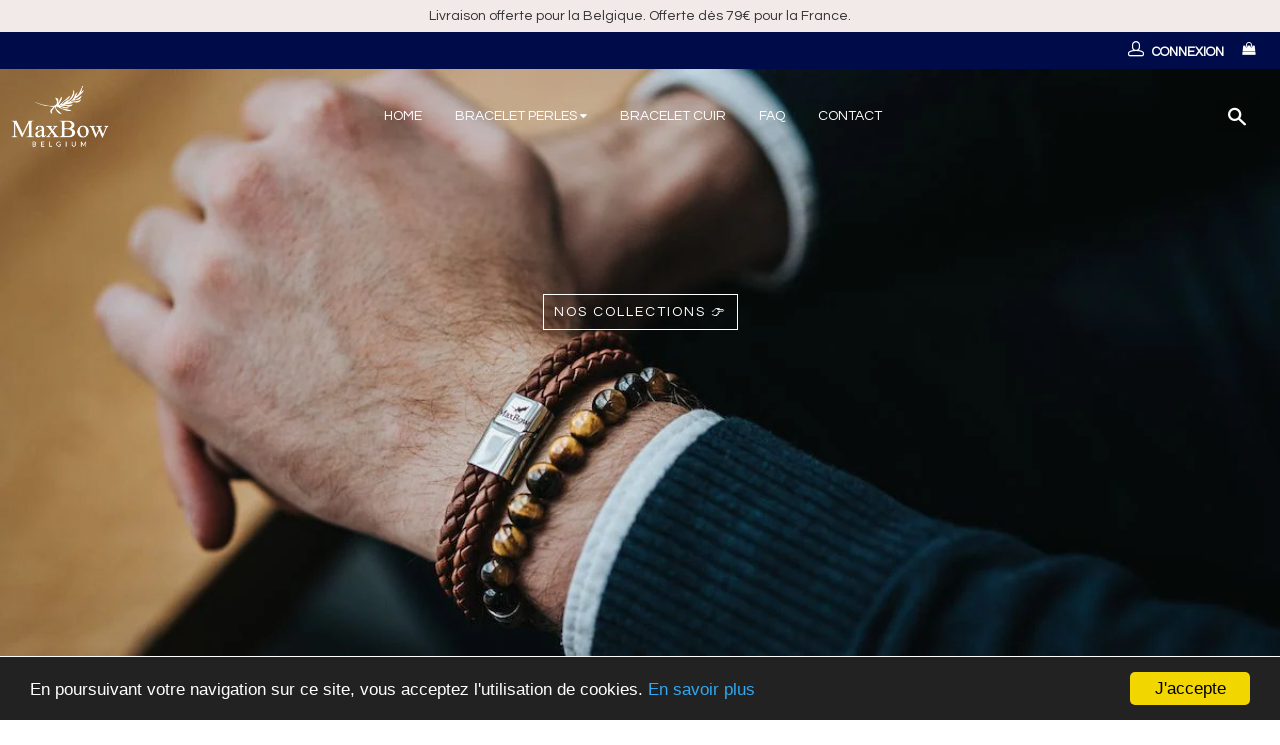

--- FILE ---
content_type: text/html; charset=utf-8
request_url: https://maxbowbelgium.com/
body_size: 19858
content:
<!doctype html>
<!--[if lt IE 7]><html class="no-js lt-ie9 lt-ie8 lt-ie7" lang="en"> <![endif]-->
<!--[if IE 7]><html class="no-js lt-ie9 lt-ie8" lang="en"> <![endif]-->
<!--[if IE 8]><html class="no-js lt-ie9" lang="en"> <![endif]-->
<!--[if IE 9 ]><html class="ie9 no-js"> <![endif]-->
<!--[if (gt IE 9)|!(IE)]><!--> <html class="no-touch no-js"> <!--<![endif]-->
<head>
  
   <link rel="alternate" href="https://maxbowbelgium.com/" hreflang="fr-fr" />
   <!-- LIBRARY CDN ================================================== -->
  <meta name="google-site-verification" content="3Gf9MAVHmTFNxjvAtYFMBacX8kxKkjtAFDP4DV-AcJQ" /> 
  <meta name="p:domain_verify" content="da7c0ed6793d83525c8bd207a3c181c5"/>
  <meta name="msvalidate.01" content="A1739E6BE8F5A110144A873D79BB2D6E"/>
  
  
  <script>(function(H){H.className=H.className.replace(/\bno-js\b/,'js')})(document.documentElement)</script>
  <!-- Basic page needs ================================================== -->
  <meta charset="utf-8">
  <meta http-equiv="X-UA-Compatible" content="IE=edge,chrome=1">
  
  <link rel="shortcut icon" href="//maxbowbelgium.com/cdn/shop/files/Logo_32x32.jpg?v=1614307703" type="image/png" />
  
  <!-- Title and description ================================================== -->
  <title>
  Maxbow Belgium, bracelets homme tendance perles / argent ou cuir. &ndash; Maxbowbelgium
  </title>

  
    <meta name="description" content="Retrouvez toute l’élégance d’un bracelet homme tendance de qualité, en cuir ou en perle, à porter chaque jour. Des bracelets fabriqués à la main en Belgique et expédiés en 24 ou 48h.">
  
  <!-- Product meta ================================================== -->
  <!-- /snippets/social-meta-tags.liquid -->


<meta property="og:site_name" content="Maxbowbelgium">
<meta property="og:url" content="https://maxbowbelgium.com/">
<meta property="og:title" content="Maxbow Belgium, bracelets homme tendance perles / argent ou cuir.">
<meta property="og:type" content="website">
<meta property="og:description" content="Retrouvez toute l’élégance d’un bracelet homme tendance de qualité, en cuir ou en perle, à porter chaque jour. Des bracelets fabriqués à la main en Belgique et expédiés en 24 ou 48h.">

<meta property="og:image" content="http://maxbowbelgium.com/cdn/shop/files/double_oeil_1_1200x1200.jpeg?v=1614323383">
<meta property="og:image:secure_url" content="https://maxbowbelgium.com/cdn/shop/files/double_oeil_1_1200x1200.jpeg?v=1614323383">


<meta name="twitter:card" content="summary_large_image">
<meta name="twitter:title" content="Maxbow Belgium, bracelets homme tendance perles / argent ou cuir.">
<meta name="twitter:description" content="Retrouvez toute l’élégance d’un bracelet homme tendance de qualité, en cuir ou en perle, à porter chaque jour. Des bracelets fabriqués à la main en Belgique et expédiés en 24 ou 48h.">

  <!-- Helpers ================================================== -->
  <link rel="canonical" href="https://maxbowbelgium.com/">
  <meta name="viewport" content="width=device-width,initial-scale=1">

  <!-- CSS ================================================== -->
  <link href="//maxbowbelgium.com/cdn/shop/t/30/assets/theme.scss.css?v=99250778946994775091693122608" rel="stylesheet" type="text/css" media="all" />
  
  <script src="https://cdnjs.cloudflare.com/ajax/libs/jquery/2.2.3/jquery.min.js"></script> 

  
  
  
  <link href="//fonts.googleapis.com/css?family=Questrial:" rel="stylesheet" type="text/css" media="all" />


  


  



  <!-- Header hook for plugins ================================================== -->
  <script>window.performance && window.performance.mark && window.performance.mark('shopify.content_for_header.start');</script><meta id="shopify-digital-wallet" name="shopify-digital-wallet" content="/4196270198/digital_wallets/dialog">
<meta name="shopify-checkout-api-token" content="a02a3e1be75c468cfe4c2c3d2f9de752">
<meta id="in-context-paypal-metadata" data-shop-id="4196270198" data-venmo-supported="false" data-environment="production" data-locale="fr_FR" data-paypal-v4="true" data-currency="EUR">
<script async="async" src="/checkouts/internal/preloads.js?locale=fr-BE"></script>
<link rel="preconnect" href="https://shop.app" crossorigin="anonymous">
<script async="async" src="https://shop.app/checkouts/internal/preloads.js?locale=fr-BE&shop_id=4196270198" crossorigin="anonymous"></script>
<script id="apple-pay-shop-capabilities" type="application/json">{"shopId":4196270198,"countryCode":"BE","currencyCode":"EUR","merchantCapabilities":["supports3DS"],"merchantId":"gid:\/\/shopify\/Shop\/4196270198","merchantName":"Maxbowbelgium","requiredBillingContactFields":["postalAddress","email","phone"],"requiredShippingContactFields":["postalAddress","email","phone"],"shippingType":"shipping","supportedNetworks":["visa","maestro","masterCard","amex"],"total":{"type":"pending","label":"Maxbowbelgium","amount":"1.00"},"shopifyPaymentsEnabled":true,"supportsSubscriptions":true}</script>
<script id="shopify-features" type="application/json">{"accessToken":"a02a3e1be75c468cfe4c2c3d2f9de752","betas":["rich-media-storefront-analytics"],"domain":"maxbowbelgium.com","predictiveSearch":true,"shopId":4196270198,"locale":"fr"}</script>
<script>var Shopify = Shopify || {};
Shopify.shop = "maxbowbelgium.myshopify.com";
Shopify.locale = "fr";
Shopify.currency = {"active":"EUR","rate":"1.0"};
Shopify.country = "BE";
Shopify.theme = {"name":"Copie de optimized-3 avant insta thème Cirkle","id":120935612439,"schema_name":"Optimized","schema_version":"3.0.0","theme_store_id":null,"role":"main"};
Shopify.theme.handle = "null";
Shopify.theme.style = {"id":null,"handle":null};
Shopify.cdnHost = "maxbowbelgium.com/cdn";
Shopify.routes = Shopify.routes || {};
Shopify.routes.root = "/";</script>
<script type="module">!function(o){(o.Shopify=o.Shopify||{}).modules=!0}(window);</script>
<script>!function(o){function n(){var o=[];function n(){o.push(Array.prototype.slice.apply(arguments))}return n.q=o,n}var t=o.Shopify=o.Shopify||{};t.loadFeatures=n(),t.autoloadFeatures=n()}(window);</script>
<script>
  window.ShopifyPay = window.ShopifyPay || {};
  window.ShopifyPay.apiHost = "shop.app\/pay";
  window.ShopifyPay.redirectState = null;
</script>
<script id="shop-js-analytics" type="application/json">{"pageType":"index"}</script>
<script defer="defer" async type="module" src="//maxbowbelgium.com/cdn/shopifycloud/shop-js/modules/v2/client.init-shop-cart-sync_XvpUV7qp.fr.esm.js"></script>
<script defer="defer" async type="module" src="//maxbowbelgium.com/cdn/shopifycloud/shop-js/modules/v2/chunk.common_C2xzKNNs.esm.js"></script>
<script type="module">
  await import("//maxbowbelgium.com/cdn/shopifycloud/shop-js/modules/v2/client.init-shop-cart-sync_XvpUV7qp.fr.esm.js");
await import("//maxbowbelgium.com/cdn/shopifycloud/shop-js/modules/v2/chunk.common_C2xzKNNs.esm.js");

  window.Shopify.SignInWithShop?.initShopCartSync?.({"fedCMEnabled":true,"windoidEnabled":true});

</script>
<script>
  window.Shopify = window.Shopify || {};
  if (!window.Shopify.featureAssets) window.Shopify.featureAssets = {};
  window.Shopify.featureAssets['shop-js'] = {"shop-cart-sync":["modules/v2/client.shop-cart-sync_C66VAAYi.fr.esm.js","modules/v2/chunk.common_C2xzKNNs.esm.js"],"init-fed-cm":["modules/v2/client.init-fed-cm_By4eIqYa.fr.esm.js","modules/v2/chunk.common_C2xzKNNs.esm.js"],"shop-button":["modules/v2/client.shop-button_Bz0N9rYp.fr.esm.js","modules/v2/chunk.common_C2xzKNNs.esm.js"],"shop-cash-offers":["modules/v2/client.shop-cash-offers_B90ok608.fr.esm.js","modules/v2/chunk.common_C2xzKNNs.esm.js","modules/v2/chunk.modal_7MqWQJ87.esm.js"],"init-windoid":["modules/v2/client.init-windoid_CdJe_Ee3.fr.esm.js","modules/v2/chunk.common_C2xzKNNs.esm.js"],"shop-toast-manager":["modules/v2/client.shop-toast-manager_kCJHoUCw.fr.esm.js","modules/v2/chunk.common_C2xzKNNs.esm.js"],"init-shop-email-lookup-coordinator":["modules/v2/client.init-shop-email-lookup-coordinator_BPuRLqHy.fr.esm.js","modules/v2/chunk.common_C2xzKNNs.esm.js"],"init-shop-cart-sync":["modules/v2/client.init-shop-cart-sync_XvpUV7qp.fr.esm.js","modules/v2/chunk.common_C2xzKNNs.esm.js"],"avatar":["modules/v2/client.avatar_BTnouDA3.fr.esm.js"],"pay-button":["modules/v2/client.pay-button_CmFhG2BZ.fr.esm.js","modules/v2/chunk.common_C2xzKNNs.esm.js"],"init-customer-accounts":["modules/v2/client.init-customer-accounts_C5-IhKGM.fr.esm.js","modules/v2/client.shop-login-button_DrlPOW6Z.fr.esm.js","modules/v2/chunk.common_C2xzKNNs.esm.js","modules/v2/chunk.modal_7MqWQJ87.esm.js"],"init-shop-for-new-customer-accounts":["modules/v2/client.init-shop-for-new-customer-accounts_Cv1WqR1n.fr.esm.js","modules/v2/client.shop-login-button_DrlPOW6Z.fr.esm.js","modules/v2/chunk.common_C2xzKNNs.esm.js","modules/v2/chunk.modal_7MqWQJ87.esm.js"],"shop-login-button":["modules/v2/client.shop-login-button_DrlPOW6Z.fr.esm.js","modules/v2/chunk.common_C2xzKNNs.esm.js","modules/v2/chunk.modal_7MqWQJ87.esm.js"],"init-customer-accounts-sign-up":["modules/v2/client.init-customer-accounts-sign-up_Dqgdz3C3.fr.esm.js","modules/v2/client.shop-login-button_DrlPOW6Z.fr.esm.js","modules/v2/chunk.common_C2xzKNNs.esm.js","modules/v2/chunk.modal_7MqWQJ87.esm.js"],"shop-follow-button":["modules/v2/client.shop-follow-button_D7RRykwK.fr.esm.js","modules/v2/chunk.common_C2xzKNNs.esm.js","modules/v2/chunk.modal_7MqWQJ87.esm.js"],"checkout-modal":["modules/v2/client.checkout-modal_NILs_SXn.fr.esm.js","modules/v2/chunk.common_C2xzKNNs.esm.js","modules/v2/chunk.modal_7MqWQJ87.esm.js"],"lead-capture":["modules/v2/client.lead-capture_CSmE_fhP.fr.esm.js","modules/v2/chunk.common_C2xzKNNs.esm.js","modules/v2/chunk.modal_7MqWQJ87.esm.js"],"shop-login":["modules/v2/client.shop-login_CKcjyRl_.fr.esm.js","modules/v2/chunk.common_C2xzKNNs.esm.js","modules/v2/chunk.modal_7MqWQJ87.esm.js"],"payment-terms":["modules/v2/client.payment-terms_eoGasybT.fr.esm.js","modules/v2/chunk.common_C2xzKNNs.esm.js","modules/v2/chunk.modal_7MqWQJ87.esm.js"]};
</script>
<script id="__st">var __st={"a":4196270198,"offset":3600,"reqid":"5a4b8a39-763c-43d5-8b51-888098d4332c-1768729113","pageurl":"maxbowbelgium.com\/","u":"03bd6ac60aad","p":"home"};</script>
<script>window.ShopifyPaypalV4VisibilityTracking = true;</script>
<script id="captcha-bootstrap">!function(){'use strict';const t='contact',e='account',n='new_comment',o=[[t,t],['blogs',n],['comments',n],[t,'customer']],c=[[e,'customer_login'],[e,'guest_login'],[e,'recover_customer_password'],[e,'create_customer']],r=t=>t.map((([t,e])=>`form[action*='/${t}']:not([data-nocaptcha='true']) input[name='form_type'][value='${e}']`)).join(','),a=t=>()=>t?[...document.querySelectorAll(t)].map((t=>t.form)):[];function s(){const t=[...o],e=r(t);return a(e)}const i='password',u='form_key',d=['recaptcha-v3-token','g-recaptcha-response','h-captcha-response',i],f=()=>{try{return window.sessionStorage}catch{return}},m='__shopify_v',_=t=>t.elements[u];function p(t,e,n=!1){try{const o=window.sessionStorage,c=JSON.parse(o.getItem(e)),{data:r}=function(t){const{data:e,action:n}=t;return t[m]||n?{data:e,action:n}:{data:t,action:n}}(c);for(const[e,n]of Object.entries(r))t.elements[e]&&(t.elements[e].value=n);n&&o.removeItem(e)}catch(o){console.error('form repopulation failed',{error:o})}}const l='form_type',E='cptcha';function T(t){t.dataset[E]=!0}const w=window,h=w.document,L='Shopify',v='ce_forms',y='captcha';let A=!1;((t,e)=>{const n=(g='f06e6c50-85a8-45c8-87d0-21a2b65856fe',I='https://cdn.shopify.com/shopifycloud/storefront-forms-hcaptcha/ce_storefront_forms_captcha_hcaptcha.v1.5.2.iife.js',D={infoText:'Protégé par hCaptcha',privacyText:'Confidentialité',termsText:'Conditions'},(t,e,n)=>{const o=w[L][v],c=o.bindForm;if(c)return c(t,g,e,D).then(n);var r;o.q.push([[t,g,e,D],n]),r=I,A||(h.body.append(Object.assign(h.createElement('script'),{id:'captcha-provider',async:!0,src:r})),A=!0)});var g,I,D;w[L]=w[L]||{},w[L][v]=w[L][v]||{},w[L][v].q=[],w[L][y]=w[L][y]||{},w[L][y].protect=function(t,e){n(t,void 0,e),T(t)},Object.freeze(w[L][y]),function(t,e,n,w,h,L){const[v,y,A,g]=function(t,e,n){const i=e?o:[],u=t?c:[],d=[...i,...u],f=r(d),m=r(i),_=r(d.filter((([t,e])=>n.includes(e))));return[a(f),a(m),a(_),s()]}(w,h,L),I=t=>{const e=t.target;return e instanceof HTMLFormElement?e:e&&e.form},D=t=>v().includes(t);t.addEventListener('submit',(t=>{const e=I(t);if(!e)return;const n=D(e)&&!e.dataset.hcaptchaBound&&!e.dataset.recaptchaBound,o=_(e),c=g().includes(e)&&(!o||!o.value);(n||c)&&t.preventDefault(),c&&!n&&(function(t){try{if(!f())return;!function(t){const e=f();if(!e)return;const n=_(t);if(!n)return;const o=n.value;o&&e.removeItem(o)}(t);const e=Array.from(Array(32),(()=>Math.random().toString(36)[2])).join('');!function(t,e){_(t)||t.append(Object.assign(document.createElement('input'),{type:'hidden',name:u})),t.elements[u].value=e}(t,e),function(t,e){const n=f();if(!n)return;const o=[...t.querySelectorAll(`input[type='${i}']`)].map((({name:t})=>t)),c=[...d,...o],r={};for(const[a,s]of new FormData(t).entries())c.includes(a)||(r[a]=s);n.setItem(e,JSON.stringify({[m]:1,action:t.action,data:r}))}(t,e)}catch(e){console.error('failed to persist form',e)}}(e),e.submit())}));const S=(t,e)=>{t&&!t.dataset[E]&&(n(t,e.some((e=>e===t))),T(t))};for(const o of['focusin','change'])t.addEventListener(o,(t=>{const e=I(t);D(e)&&S(e,y())}));const B=e.get('form_key'),M=e.get(l),P=B&&M;t.addEventListener('DOMContentLoaded',(()=>{const t=y();if(P)for(const e of t)e.elements[l].value===M&&p(e,B);[...new Set([...A(),...v().filter((t=>'true'===t.dataset.shopifyCaptcha))])].forEach((e=>S(e,t)))}))}(h,new URLSearchParams(w.location.search),n,t,e,['guest_login'])})(!0,!0)}();</script>
<script integrity="sha256-4kQ18oKyAcykRKYeNunJcIwy7WH5gtpwJnB7kiuLZ1E=" data-source-attribution="shopify.loadfeatures" defer="defer" src="//maxbowbelgium.com/cdn/shopifycloud/storefront/assets/storefront/load_feature-a0a9edcb.js" crossorigin="anonymous"></script>
<script crossorigin="anonymous" defer="defer" src="//maxbowbelgium.com/cdn/shopifycloud/storefront/assets/shopify_pay/storefront-65b4c6d7.js?v=20250812"></script>
<script data-source-attribution="shopify.dynamic_checkout.dynamic.init">var Shopify=Shopify||{};Shopify.PaymentButton=Shopify.PaymentButton||{isStorefrontPortableWallets:!0,init:function(){window.Shopify.PaymentButton.init=function(){};var t=document.createElement("script");t.src="https://maxbowbelgium.com/cdn/shopifycloud/portable-wallets/latest/portable-wallets.fr.js",t.type="module",document.head.appendChild(t)}};
</script>
<script data-source-attribution="shopify.dynamic_checkout.buyer_consent">
  function portableWalletsHideBuyerConsent(e){var t=document.getElementById("shopify-buyer-consent"),n=document.getElementById("shopify-subscription-policy-button");t&&n&&(t.classList.add("hidden"),t.setAttribute("aria-hidden","true"),n.removeEventListener("click",e))}function portableWalletsShowBuyerConsent(e){var t=document.getElementById("shopify-buyer-consent"),n=document.getElementById("shopify-subscription-policy-button");t&&n&&(t.classList.remove("hidden"),t.removeAttribute("aria-hidden"),n.addEventListener("click",e))}window.Shopify?.PaymentButton&&(window.Shopify.PaymentButton.hideBuyerConsent=portableWalletsHideBuyerConsent,window.Shopify.PaymentButton.showBuyerConsent=portableWalletsShowBuyerConsent);
</script>
<script data-source-attribution="shopify.dynamic_checkout.cart.bootstrap">document.addEventListener("DOMContentLoaded",(function(){function t(){return document.querySelector("shopify-accelerated-checkout-cart, shopify-accelerated-checkout")}if(t())Shopify.PaymentButton.init();else{new MutationObserver((function(e,n){t()&&(Shopify.PaymentButton.init(),n.disconnect())})).observe(document.body,{childList:!0,subtree:!0})}}));
</script>
<link id="shopify-accelerated-checkout-styles" rel="stylesheet" media="screen" href="https://maxbowbelgium.com/cdn/shopifycloud/portable-wallets/latest/accelerated-checkout-backwards-compat.css" crossorigin="anonymous">
<style id="shopify-accelerated-checkout-cart">
        #shopify-buyer-consent {
  margin-top: 1em;
  display: inline-block;
  width: 100%;
}

#shopify-buyer-consent.hidden {
  display: none;
}

#shopify-subscription-policy-button {
  background: none;
  border: none;
  padding: 0;
  text-decoration: underline;
  font-size: inherit;
  cursor: pointer;
}

#shopify-subscription-policy-button::before {
  box-shadow: none;
}

      </style>

<script>window.performance && window.performance.mark && window.performance.mark('shopify.content_for_header.end');</script>

  

<!--[if lt IE 9]>
<script src="//cdnjs.cloudflare.com/ajax/libs/html5shiv/3.7.2/html5shiv.min.js" type="text/javascript"></script>
<script src="//maxbowbelgium.com/cdn/shop/t/30/assets/respond.min.js?v=3841" type="text/javascript"></script>
<link href="//maxbowbelgium.com/cdn/shop/t/30/assets/respond-proxy.html" id="respond-proxy" rel="respond-proxy" />
<link href="//maxbowbelgium.com/search?q=6438659f8c40bd4c0b644874c24492a8" id="respond-redirect" rel="respond-redirect" />
<script src="//maxbowbelgium.com/search?q=6438659f8c40bd4c0b644874c24492a8" type="text/javascript"></script>
<![endif]-->
<!--[if (lte IE 9) ]><script src="//maxbowbelgium.com/cdn/shop/t/30/assets/match-media.min.js?v=3841" type="text/javascript"></script><![endif]-->


  
 

<script>
    
    
    
    
    
    
    var gsf_conversion_data = {page_type : 'home', event : 'page_view', data : {product_data : [{variant_id : 22558362009718, product_id : 2509455392886, name : "Bracelet double cuir tressé noir", price : "59.00", currency : "EUR", sku : "", brand : "Maxbowbelgium", variant : "Circonférence du poignet?", category : "Bracelet cuir"}, {variant_id : 22558362992758, product_id : 2509459914870, name : "Bracelet double cuir tressé rouge", price : "59.00", currency : "EUR", sku : "", brand : "Maxbowbelgium", variant : "Circonférence du poignet?", category : "Bracelet cuir"}], total_price :"118.00", shop_currency : "EUR"}};
    
    
</script>

<script>
    
    
    
    
    
    
    var gsf_conversion_data = {page_type : 'home', event : 'page_view', data : {product_data : [{variant_id : 22558362009718, product_id : 2509455392886, name : "Bracelet double cuir tressé noir", price : "59.00", currency : "EUR", sku : "", brand : "Maxbowbelgium", variant : "Circonférence du poignet?", category : "Bracelet cuir"}, {variant_id : 22558362992758, product_id : 2509459914870, name : "Bracelet double cuir tressé rouge", price : "59.00", currency : "EUR", sku : "", brand : "Maxbowbelgium", variant : "Circonférence du poignet?", category : "Bracelet cuir"}], total_price :"118.00", shop_currency : "EUR"}};
    
    
</script>
<style>.hc-sale-tag{z-index:4;position:absolute;top:12px;left:12px;display:inline-block;background:#fb485e;color:#ffffff;height:46px;width:46px;text-align:center;vertical-align:middle;font-weight:700;line-height:46px;-webkit-transform:rotate(-30deg);transform:rotate(-30deg)}.hc-sale-tag:after,.hc-sale-tag:before{content:"";position:absolute;background:inherit;height:inherit;width:inherit;top:0;left:0;z-index:-1;-webkit-transform:rotate(30deg);transform:rotate(30deg)}.hc-sale-tag:after{-webkit-transform:rotate(-30deg);transform:rotate(-30deg)}.hc-sale-tag{background:#ff0000;color:#ffffff;}</style>

<meta name="facebook-domain-verification" content="et69en586dk4149mtmxptghrjjks05" />

<meta name="google-site-verification" content="3Gf9MAVHmTFNxjvAtYFMBacX8kxKkjtAFDP4DV-AcJQ" />

<link href="https://monorail-edge.shopifysvc.com" rel="dns-prefetch">
<script>(function(){if ("sendBeacon" in navigator && "performance" in window) {try {var session_token_from_headers = performance.getEntriesByType('navigation')[0].serverTiming.find(x => x.name == '_s').description;} catch {var session_token_from_headers = undefined;}var session_cookie_matches = document.cookie.match(/_shopify_s=([^;]*)/);var session_token_from_cookie = session_cookie_matches && session_cookie_matches.length === 2 ? session_cookie_matches[1] : "";var session_token = session_token_from_headers || session_token_from_cookie || "";function handle_abandonment_event(e) {var entries = performance.getEntries().filter(function(entry) {return /monorail-edge.shopifysvc.com/.test(entry.name);});if (!window.abandonment_tracked && entries.length === 0) {window.abandonment_tracked = true;var currentMs = Date.now();var navigation_start = performance.timing.navigationStart;var payload = {shop_id: 4196270198,url: window.location.href,navigation_start,duration: currentMs - navigation_start,session_token,page_type: "index"};window.navigator.sendBeacon("https://monorail-edge.shopifysvc.com/v1/produce", JSON.stringify({schema_id: "online_store_buyer_site_abandonment/1.1",payload: payload,metadata: {event_created_at_ms: currentMs,event_sent_at_ms: currentMs}}));}}window.addEventListener('pagehide', handle_abandonment_event);}}());</script>
<script id="web-pixels-manager-setup">(function e(e,d,r,n,o){if(void 0===o&&(o={}),!Boolean(null===(a=null===(i=window.Shopify)||void 0===i?void 0:i.analytics)||void 0===a?void 0:a.replayQueue)){var i,a;window.Shopify=window.Shopify||{};var t=window.Shopify;t.analytics=t.analytics||{};var s=t.analytics;s.replayQueue=[],s.publish=function(e,d,r){return s.replayQueue.push([e,d,r]),!0};try{self.performance.mark("wpm:start")}catch(e){}var l=function(){var e={modern:/Edge?\/(1{2}[4-9]|1[2-9]\d|[2-9]\d{2}|\d{4,})\.\d+(\.\d+|)|Firefox\/(1{2}[4-9]|1[2-9]\d|[2-9]\d{2}|\d{4,})\.\d+(\.\d+|)|Chrom(ium|e)\/(9{2}|\d{3,})\.\d+(\.\d+|)|(Maci|X1{2}).+ Version\/(15\.\d+|(1[6-9]|[2-9]\d|\d{3,})\.\d+)([,.]\d+|)( \(\w+\)|)( Mobile\/\w+|) Safari\/|Chrome.+OPR\/(9{2}|\d{3,})\.\d+\.\d+|(CPU[ +]OS|iPhone[ +]OS|CPU[ +]iPhone|CPU IPhone OS|CPU iPad OS)[ +]+(15[._]\d+|(1[6-9]|[2-9]\d|\d{3,})[._]\d+)([._]\d+|)|Android:?[ /-](13[3-9]|1[4-9]\d|[2-9]\d{2}|\d{4,})(\.\d+|)(\.\d+|)|Android.+Firefox\/(13[5-9]|1[4-9]\d|[2-9]\d{2}|\d{4,})\.\d+(\.\d+|)|Android.+Chrom(ium|e)\/(13[3-9]|1[4-9]\d|[2-9]\d{2}|\d{4,})\.\d+(\.\d+|)|SamsungBrowser\/([2-9]\d|\d{3,})\.\d+/,legacy:/Edge?\/(1[6-9]|[2-9]\d|\d{3,})\.\d+(\.\d+|)|Firefox\/(5[4-9]|[6-9]\d|\d{3,})\.\d+(\.\d+|)|Chrom(ium|e)\/(5[1-9]|[6-9]\d|\d{3,})\.\d+(\.\d+|)([\d.]+$|.*Safari\/(?![\d.]+ Edge\/[\d.]+$))|(Maci|X1{2}).+ Version\/(10\.\d+|(1[1-9]|[2-9]\d|\d{3,})\.\d+)([,.]\d+|)( \(\w+\)|)( Mobile\/\w+|) Safari\/|Chrome.+OPR\/(3[89]|[4-9]\d|\d{3,})\.\d+\.\d+|(CPU[ +]OS|iPhone[ +]OS|CPU[ +]iPhone|CPU IPhone OS|CPU iPad OS)[ +]+(10[._]\d+|(1[1-9]|[2-9]\d|\d{3,})[._]\d+)([._]\d+|)|Android:?[ /-](13[3-9]|1[4-9]\d|[2-9]\d{2}|\d{4,})(\.\d+|)(\.\d+|)|Mobile Safari.+OPR\/([89]\d|\d{3,})\.\d+\.\d+|Android.+Firefox\/(13[5-9]|1[4-9]\d|[2-9]\d{2}|\d{4,})\.\d+(\.\d+|)|Android.+Chrom(ium|e)\/(13[3-9]|1[4-9]\d|[2-9]\d{2}|\d{4,})\.\d+(\.\d+|)|Android.+(UC? ?Browser|UCWEB|U3)[ /]?(15\.([5-9]|\d{2,})|(1[6-9]|[2-9]\d|\d{3,})\.\d+)\.\d+|SamsungBrowser\/(5\.\d+|([6-9]|\d{2,})\.\d+)|Android.+MQ{2}Browser\/(14(\.(9|\d{2,})|)|(1[5-9]|[2-9]\d|\d{3,})(\.\d+|))(\.\d+|)|K[Aa][Ii]OS\/(3\.\d+|([4-9]|\d{2,})\.\d+)(\.\d+|)/},d=e.modern,r=e.legacy,n=navigator.userAgent;return n.match(d)?"modern":n.match(r)?"legacy":"unknown"}(),u="modern"===l?"modern":"legacy",c=(null!=n?n:{modern:"",legacy:""})[u],f=function(e){return[e.baseUrl,"/wpm","/b",e.hashVersion,"modern"===e.buildTarget?"m":"l",".js"].join("")}({baseUrl:d,hashVersion:r,buildTarget:u}),m=function(e){var d=e.version,r=e.bundleTarget,n=e.surface,o=e.pageUrl,i=e.monorailEndpoint;return{emit:function(e){var a=e.status,t=e.errorMsg,s=(new Date).getTime(),l=JSON.stringify({metadata:{event_sent_at_ms:s},events:[{schema_id:"web_pixels_manager_load/3.1",payload:{version:d,bundle_target:r,page_url:o,status:a,surface:n,error_msg:t},metadata:{event_created_at_ms:s}}]});if(!i)return console&&console.warn&&console.warn("[Web Pixels Manager] No Monorail endpoint provided, skipping logging."),!1;try{return self.navigator.sendBeacon.bind(self.navigator)(i,l)}catch(e){}var u=new XMLHttpRequest;try{return u.open("POST",i,!0),u.setRequestHeader("Content-Type","text/plain"),u.send(l),!0}catch(e){return console&&console.warn&&console.warn("[Web Pixels Manager] Got an unhandled error while logging to Monorail."),!1}}}}({version:r,bundleTarget:l,surface:e.surface,pageUrl:self.location.href,monorailEndpoint:e.monorailEndpoint});try{o.browserTarget=l,function(e){var d=e.src,r=e.async,n=void 0===r||r,o=e.onload,i=e.onerror,a=e.sri,t=e.scriptDataAttributes,s=void 0===t?{}:t,l=document.createElement("script"),u=document.querySelector("head"),c=document.querySelector("body");if(l.async=n,l.src=d,a&&(l.integrity=a,l.crossOrigin="anonymous"),s)for(var f in s)if(Object.prototype.hasOwnProperty.call(s,f))try{l.dataset[f]=s[f]}catch(e){}if(o&&l.addEventListener("load",o),i&&l.addEventListener("error",i),u)u.appendChild(l);else{if(!c)throw new Error("Did not find a head or body element to append the script");c.appendChild(l)}}({src:f,async:!0,onload:function(){if(!function(){var e,d;return Boolean(null===(d=null===(e=window.Shopify)||void 0===e?void 0:e.analytics)||void 0===d?void 0:d.initialized)}()){var d=window.webPixelsManager.init(e)||void 0;if(d){var r=window.Shopify.analytics;r.replayQueue.forEach((function(e){var r=e[0],n=e[1],o=e[2];d.publishCustomEvent(r,n,o)})),r.replayQueue=[],r.publish=d.publishCustomEvent,r.visitor=d.visitor,r.initialized=!0}}},onerror:function(){return m.emit({status:"failed",errorMsg:"".concat(f," has failed to load")})},sri:function(e){var d=/^sha384-[A-Za-z0-9+/=]+$/;return"string"==typeof e&&d.test(e)}(c)?c:"",scriptDataAttributes:o}),m.emit({status:"loading"})}catch(e){m.emit({status:"failed",errorMsg:(null==e?void 0:e.message)||"Unknown error"})}}})({shopId: 4196270198,storefrontBaseUrl: "https://maxbowbelgium.com",extensionsBaseUrl: "https://extensions.shopifycdn.com/cdn/shopifycloud/web-pixels-manager",monorailEndpoint: "https://monorail-edge.shopifysvc.com/unstable/produce_batch",surface: "storefront-renderer",enabledBetaFlags: ["2dca8a86"],webPixelsConfigList: [{"id":"2677211484","configuration":"{\"account_ID\":\"74228\",\"google_analytics_tracking_tag\":\"1\",\"measurement_id\":\"2\",\"api_secret\":\"3\",\"shop_settings\":\"{\\\"custom_pixel_script\\\":\\\"https:\\\\\\\/\\\\\\\/storage.googleapis.com\\\\\\\/gsf-scripts\\\\\\\/custom-pixels\\\\\\\/maxbowbelgium.js\\\"}\"}","eventPayloadVersion":"v1","runtimeContext":"LAX","scriptVersion":"c6b888297782ed4a1cba19cda43d6625","type":"APP","apiClientId":1558137,"privacyPurposes":[],"dataSharingAdjustments":{"protectedCustomerApprovalScopes":["read_customer_address","read_customer_email","read_customer_name","read_customer_personal_data","read_customer_phone"]}},{"id":"1097924956","configuration":"{\"config\":\"{\\\"pixel_id\\\":\\\"G-ZQF5HBFLQY\\\",\\\"gtag_events\\\":[{\\\"type\\\":\\\"purchase\\\",\\\"action_label\\\":\\\"G-ZQF5HBFLQY\\\"},{\\\"type\\\":\\\"page_view\\\",\\\"action_label\\\":\\\"G-ZQF5HBFLQY\\\"},{\\\"type\\\":\\\"view_item\\\",\\\"action_label\\\":\\\"G-ZQF5HBFLQY\\\"},{\\\"type\\\":\\\"search\\\",\\\"action_label\\\":\\\"G-ZQF5HBFLQY\\\"},{\\\"type\\\":\\\"add_to_cart\\\",\\\"action_label\\\":\\\"G-ZQF5HBFLQY\\\"},{\\\"type\\\":\\\"begin_checkout\\\",\\\"action_label\\\":\\\"G-ZQF5HBFLQY\\\"},{\\\"type\\\":\\\"add_payment_info\\\",\\\"action_label\\\":\\\"G-ZQF5HBFLQY\\\"}],\\\"enable_monitoring_mode\\\":false}\"}","eventPayloadVersion":"v1","runtimeContext":"OPEN","scriptVersion":"b2a88bafab3e21179ed38636efcd8a93","type":"APP","apiClientId":1780363,"privacyPurposes":[],"dataSharingAdjustments":{"protectedCustomerApprovalScopes":["read_customer_address","read_customer_email","read_customer_name","read_customer_personal_data","read_customer_phone"]}},{"id":"455508316","configuration":"{\"pixel_id\":\"281208432581782\",\"pixel_type\":\"facebook_pixel\",\"metaapp_system_user_token\":\"-\"}","eventPayloadVersion":"v1","runtimeContext":"OPEN","scriptVersion":"ca16bc87fe92b6042fbaa3acc2fbdaa6","type":"APP","apiClientId":2329312,"privacyPurposes":["ANALYTICS","MARKETING","SALE_OF_DATA"],"dataSharingAdjustments":{"protectedCustomerApprovalScopes":["read_customer_address","read_customer_email","read_customer_name","read_customer_personal_data","read_customer_phone"]}},{"id":"149979484","configuration":"{\"tagID\":\"2612793498192\"}","eventPayloadVersion":"v1","runtimeContext":"STRICT","scriptVersion":"18031546ee651571ed29edbe71a3550b","type":"APP","apiClientId":3009811,"privacyPurposes":["ANALYTICS","MARKETING","SALE_OF_DATA"],"dataSharingAdjustments":{"protectedCustomerApprovalScopes":["read_customer_address","read_customer_email","read_customer_name","read_customer_personal_data","read_customer_phone"]}},{"id":"91554140","eventPayloadVersion":"1","runtimeContext":"LAX","scriptVersion":"1","type":"CUSTOM","privacyPurposes":["ANALYTICS","MARKETING","SALE_OF_DATA"],"name":"Simprosys Custom Pixel"},{"id":"shopify-app-pixel","configuration":"{}","eventPayloadVersion":"v1","runtimeContext":"STRICT","scriptVersion":"0450","apiClientId":"shopify-pixel","type":"APP","privacyPurposes":["ANALYTICS","MARKETING"]},{"id":"shopify-custom-pixel","eventPayloadVersion":"v1","runtimeContext":"LAX","scriptVersion":"0450","apiClientId":"shopify-pixel","type":"CUSTOM","privacyPurposes":["ANALYTICS","MARKETING"]}],isMerchantRequest: false,initData: {"shop":{"name":"Maxbowbelgium","paymentSettings":{"currencyCode":"EUR"},"myshopifyDomain":"maxbowbelgium.myshopify.com","countryCode":"BE","storefrontUrl":"https:\/\/maxbowbelgium.com"},"customer":null,"cart":null,"checkout":null,"productVariants":[],"purchasingCompany":null},},"https://maxbowbelgium.com/cdn","fcfee988w5aeb613cpc8e4bc33m6693e112",{"modern":"","legacy":""},{"shopId":"4196270198","storefrontBaseUrl":"https:\/\/maxbowbelgium.com","extensionBaseUrl":"https:\/\/extensions.shopifycdn.com\/cdn\/shopifycloud\/web-pixels-manager","surface":"storefront-renderer","enabledBetaFlags":"[\"2dca8a86\"]","isMerchantRequest":"false","hashVersion":"fcfee988w5aeb613cpc8e4bc33m6693e112","publish":"custom","events":"[[\"page_viewed\",{}]]"});</script><script>
  window.ShopifyAnalytics = window.ShopifyAnalytics || {};
  window.ShopifyAnalytics.meta = window.ShopifyAnalytics.meta || {};
  window.ShopifyAnalytics.meta.currency = 'EUR';
  var meta = {"page":{"pageType":"home","requestId":"5a4b8a39-763c-43d5-8b51-888098d4332c-1768729113"}};
  for (var attr in meta) {
    window.ShopifyAnalytics.meta[attr] = meta[attr];
  }
</script>
<script class="analytics">
  (function () {
    var customDocumentWrite = function(content) {
      var jquery = null;

      if (window.jQuery) {
        jquery = window.jQuery;
      } else if (window.Checkout && window.Checkout.$) {
        jquery = window.Checkout.$;
      }

      if (jquery) {
        jquery('body').append(content);
      }
    };

    var hasLoggedConversion = function(token) {
      if (token) {
        return document.cookie.indexOf('loggedConversion=' + token) !== -1;
      }
      return false;
    }

    var setCookieIfConversion = function(token) {
      if (token) {
        var twoMonthsFromNow = new Date(Date.now());
        twoMonthsFromNow.setMonth(twoMonthsFromNow.getMonth() + 2);

        document.cookie = 'loggedConversion=' + token + '; expires=' + twoMonthsFromNow;
      }
    }

    var trekkie = window.ShopifyAnalytics.lib = window.trekkie = window.trekkie || [];
    if (trekkie.integrations) {
      return;
    }
    trekkie.methods = [
      'identify',
      'page',
      'ready',
      'track',
      'trackForm',
      'trackLink'
    ];
    trekkie.factory = function(method) {
      return function() {
        var args = Array.prototype.slice.call(arguments);
        args.unshift(method);
        trekkie.push(args);
        return trekkie;
      };
    };
    for (var i = 0; i < trekkie.methods.length; i++) {
      var key = trekkie.methods[i];
      trekkie[key] = trekkie.factory(key);
    }
    trekkie.load = function(config) {
      trekkie.config = config || {};
      trekkie.config.initialDocumentCookie = document.cookie;
      var first = document.getElementsByTagName('script')[0];
      var script = document.createElement('script');
      script.type = 'text/javascript';
      script.onerror = function(e) {
        var scriptFallback = document.createElement('script');
        scriptFallback.type = 'text/javascript';
        scriptFallback.onerror = function(error) {
                var Monorail = {
      produce: function produce(monorailDomain, schemaId, payload) {
        var currentMs = new Date().getTime();
        var event = {
          schema_id: schemaId,
          payload: payload,
          metadata: {
            event_created_at_ms: currentMs,
            event_sent_at_ms: currentMs
          }
        };
        return Monorail.sendRequest("https://" + monorailDomain + "/v1/produce", JSON.stringify(event));
      },
      sendRequest: function sendRequest(endpointUrl, payload) {
        // Try the sendBeacon API
        if (window && window.navigator && typeof window.navigator.sendBeacon === 'function' && typeof window.Blob === 'function' && !Monorail.isIos12()) {
          var blobData = new window.Blob([payload], {
            type: 'text/plain'
          });

          if (window.navigator.sendBeacon(endpointUrl, blobData)) {
            return true;
          } // sendBeacon was not successful

        } // XHR beacon

        var xhr = new XMLHttpRequest();

        try {
          xhr.open('POST', endpointUrl);
          xhr.setRequestHeader('Content-Type', 'text/plain');
          xhr.send(payload);
        } catch (e) {
          console.log(e);
        }

        return false;
      },
      isIos12: function isIos12() {
        return window.navigator.userAgent.lastIndexOf('iPhone; CPU iPhone OS 12_') !== -1 || window.navigator.userAgent.lastIndexOf('iPad; CPU OS 12_') !== -1;
      }
    };
    Monorail.produce('monorail-edge.shopifysvc.com',
      'trekkie_storefront_load_errors/1.1',
      {shop_id: 4196270198,
      theme_id: 120935612439,
      app_name: "storefront",
      context_url: window.location.href,
      source_url: "//maxbowbelgium.com/cdn/s/trekkie.storefront.cd680fe47e6c39ca5d5df5f0a32d569bc48c0f27.min.js"});

        };
        scriptFallback.async = true;
        scriptFallback.src = '//maxbowbelgium.com/cdn/s/trekkie.storefront.cd680fe47e6c39ca5d5df5f0a32d569bc48c0f27.min.js';
        first.parentNode.insertBefore(scriptFallback, first);
      };
      script.async = true;
      script.src = '//maxbowbelgium.com/cdn/s/trekkie.storefront.cd680fe47e6c39ca5d5df5f0a32d569bc48c0f27.min.js';
      first.parentNode.insertBefore(script, first);
    };
    trekkie.load(
      {"Trekkie":{"appName":"storefront","development":false,"defaultAttributes":{"shopId":4196270198,"isMerchantRequest":null,"themeId":120935612439,"themeCityHash":"7154483598225814200","contentLanguage":"fr","currency":"EUR","eventMetadataId":"440ba7a5-c70a-44e4-b24c-67b4dd72ac68"},"isServerSideCookieWritingEnabled":true,"monorailRegion":"shop_domain","enabledBetaFlags":["65f19447"]},"Session Attribution":{},"S2S":{"facebookCapiEnabled":true,"source":"trekkie-storefront-renderer","apiClientId":580111}}
    );

    var loaded = false;
    trekkie.ready(function() {
      if (loaded) return;
      loaded = true;

      window.ShopifyAnalytics.lib = window.trekkie;

      var originalDocumentWrite = document.write;
      document.write = customDocumentWrite;
      try { window.ShopifyAnalytics.merchantGoogleAnalytics.call(this); } catch(error) {};
      document.write = originalDocumentWrite;

      window.ShopifyAnalytics.lib.page(null,{"pageType":"home","requestId":"5a4b8a39-763c-43d5-8b51-888098d4332c-1768729113","shopifyEmitted":true});

      var match = window.location.pathname.match(/checkouts\/(.+)\/(thank_you|post_purchase)/)
      var token = match? match[1]: undefined;
      if (!hasLoggedConversion(token)) {
        setCookieIfConversion(token);
        
      }
    });


        var eventsListenerScript = document.createElement('script');
        eventsListenerScript.async = true;
        eventsListenerScript.src = "//maxbowbelgium.com/cdn/shopifycloud/storefront/assets/shop_events_listener-3da45d37.js";
        document.getElementsByTagName('head')[0].appendChild(eventsListenerScript);

})();</script>
  <script>
  if (!window.ga || (window.ga && typeof window.ga !== 'function')) {
    window.ga = function ga() {
      (window.ga.q = window.ga.q || []).push(arguments);
      if (window.Shopify && window.Shopify.analytics && typeof window.Shopify.analytics.publish === 'function') {
        window.Shopify.analytics.publish("ga_stub_called", {}, {sendTo: "google_osp_migration"});
      }
      console.error("Shopify's Google Analytics stub called with:", Array.from(arguments), "\nSee https://help.shopify.com/manual/promoting-marketing/pixels/pixel-migration#google for more information.");
    };
    if (window.Shopify && window.Shopify.analytics && typeof window.Shopify.analytics.publish === 'function') {
      window.Shopify.analytics.publish("ga_stub_initialized", {}, {sendTo: "google_osp_migration"});
    }
  }
</script>
<script
  defer
  src="https://maxbowbelgium.com/cdn/shopifycloud/perf-kit/shopify-perf-kit-3.0.4.min.js"
  data-application="storefront-renderer"
  data-shop-id="4196270198"
  data-render-region="gcp-us-east1"
  data-page-type="index"
  data-theme-instance-id="120935612439"
  data-theme-name="Optimized"
  data-theme-version="3.0.0"
  data-monorail-region="shop_domain"
  data-resource-timing-sampling-rate="10"
  data-shs="true"
  data-shs-beacon="true"
  data-shs-export-with-fetch="true"
  data-shs-logs-sample-rate="1"
  data-shs-beacon-endpoint="https://maxbowbelgium.com/api/collect"
></script>
</head>

<body id="maxbow-belgium-bracelets-homme-tendance-perles-argent-ou-cuir" class="template-index" >

  <div id="shopify-section-header" class="shopify-section header-section">



<div class="top-bar top-bar-fixed-mobile" style="background-color:#f2e9e9;color:#333333;font-size:14px;">
  
   
              
    
                
                  <p>Livraison offerte pour la Belgique. Offerte dès 79€ pour la France.

                    
                  </p>  
  				
  
  
              
  
              
            
</div>




	<header class="site-header site-header-v3 " role="banner" data-section-id="header" data-section-type="header-section" style="margin-top:0px;margin-bottom:0px;">
  <div class="wrapper">
    <div class="grid--full site-header-top-v3 hide-mobile" style="background-color:#000b49;">
       <div class="site-header-contact">
         
         
         
         
         
         
       </div>
      
      <div class="site-header-account-cart-v3">
             
           <div class="site-header-account-v3">
             
                  <span style="color:#ffffff!important;" class="site-header--meta-links medium-down--hide">
                    
                      <a style="color:#ffffff!important;" href="/account/login" id="customer_login_link"><i class="icon icon-user"></i>Connexion</a>
                    
                  </span>
              
            </div>  

            <div class="site-header-cart-v3">
                  <span style="color:#ffffff!important;" class="site-header--meta-links medium-down--hide">
                    <a style="color:#ffffff!important;" href="/cart" class="cart-toggle">
                        <span class="icon icon-bag"></span><span class="cart-count cart-badge--desktop hidden-count">0</span>
                    </a>
                  </span>
             </div>
        
             <div class="header-cart">
  <div class="header-cart-close">
    <i class="fa fa-close"></i>
  </div>
  
  <div class="header-cart-inner">
    
     
    
    <div class="empty_cart">
    	<p>Votre panier est vide actuellement.</p>
    </div>
    
    
    
    </div>
  
</div>
       
      </div> 

    </div>

    <div class="grid--full site-header-superpose ">
      
      <div class="grid-item large--one-quarter hide-mobile">
         
          <p class="header-logo header-logo-optimised" itemscope itemtype="http://schema.org/Organization">
        
          
          

          <a href="/" itemprop="url">
            <div class="lazyload__image-wrapper no-js" style="max-width:100px;">
              <div style="padding-top:65.11387163561076%;">
                <img class="lazyload js"
                  data-src="//maxbowbelgium.com/cdn/shop/files/MBblanc_transparent_test_{width}x.png?v=1614313927"
                  data-widths="[180, 360, 540, 720, 900, 1080, 1296, 1512, 1728, 2048]"
                  data-aspectratio="1.5357710651828298"
                  data-sizes="auto"
                  alt="Logo Maxbow Belgium"
                  style="width:100px;">
              </div>
            </div>
            <noscript>
              
              <img src="//maxbowbelgium.com/cdn/shop/files/MBblanc_transparent_test_100x.png?v=1614313927"
                srcset="//maxbowbelgium.com/cdn/shop/files/MBblanc_transparent_test_100x.png?v=1614313927 1x, //maxbowbelgium.com/cdn/shop/files/MBblanc_transparent_test_100x@2x.png?v=1614313927 2x"
                alt="Logo Maxbow Belgium"
                itemprop="logo"
                style="max-width:100px;">
            </noscript>
          </a>
          
        
          </p>
        
      </div>
      
      <div class="grid-item large--one-half">
                <nav class="nav-bar" role="navigation">
                  <div class="wrapper">
                    <form action="/search" method="get" class="search-bar" role="search">
  <input type="hidden" name="type" value="product">

  <input class="search-field search-field-bar" type="search" name="q" value="" placeholder="Rechercher un produit" aria-label="Rechercher un produit">
  <button type="submit" class="search-bar--submit icon-fallback-text">
    <span class="icon icon-search" aria-hidden="true"></span>
    <span class="fallback-text">Rechercher</span>
  </button>
</form>

                    <ul class="mobile-nav" id="MobileNav">
  
  
    
      <li class="mobile-nav--active">
        <a
          href="/"
          class="mobile-nav--link mobile-nav--button"
          data-meganav-type="child"
          >
            Home
        </a>
      </li>
    
  
    
      
      <li 
        class="mobile-nav--has-dropdown "
        aria-haspopup="true">
        <ul
          id="MenuParent-2"
          class="mobile-nav--dropdown "
          data-meganav-dropdown>
          
            
              <li>
                <a
                  href="/collections/bracelets-perles-6mm"
                  class="mobile-nav--link mobile-nav--button"
                  data-meganav-type="child"
                  >
                    Perles 6mm
                </a>
              </li>
            
          
            
              <li>
                <a
                  href="/collections/bracelets-perles-8mm"
                  class="mobile-nav--link mobile-nav--button"
                  data-meganav-type="child"
                  >
                    Perles 8mm
                </a>
              </li>
            
          
            
              <li>
                <a
                  href="/collections/bracelets-perles-10mm"
                  class="mobile-nav--link mobile-nav--button"
                  data-meganav-type="child"
                  >
                    Perles 10mm
                </a>
              </li>
            
          
        </ul>
         <a
          href="/collections/collection-perles"
          class="mobile-nav--link mobile-nav--button"
          data-meganav-type="parent"
          aria-controls="MenuParent-2"
          aria-expanded="false"
          >
            Bracelet perles 
            <span class="icon icon-arrow-down" aria-hidden="true"></span>
        </a>
      </li>
    
  
    
      <li>
        <a
          href="/collections/collection-cuir"
          class="mobile-nav--link mobile-nav--button"
          data-meganav-type="child"
          >
            Bracelet cuir
        </a>
      </li>
    
  
    
      <li>
        <a
          href="/pages/faq"
          class="mobile-nav--link mobile-nav--button"
          data-meganav-type="child"
          >
            FAQ
        </a>
      </li>
    
  
    
      <li>
        <a
          href="/pages/contact"
          class="mobile-nav--link mobile-nav--button"
          data-meganav-type="child"
          >
            Contact 
        </a>
      </li>
    
  

  
    
      <li class="customer-navlink large--hide"><a href="/account/login" id="customer_login_link">Connexion</a></li>
      <li class="customer-navlink large--hide"><a href="/account/register" id="customer_register_link">Créer un compte</a></li>
    
  
</ul>

                    <ul class="site-nav site-nav-centered" id="AccessibleNav">
  
  
    
      <li class="site-nav--active">
        <a
          href="/"
          class="site-nav--link"
          data-meganav-type="child"
          >
            Home
        </a>
      </li>
    
  
    
      
      <li 
        class="site-nav--has-dropdown "
        aria-haspopup="true">
        <a
          href="/collections/collection-perles"
          class="site-nav--link"
          data-meganav-type="parent"
          aria-controls="MenuParent-2"
          aria-expanded="false"
          >
            Bracelet perles 
            <span class="icon icon-arrow-down" aria-hidden="true"></span>
        </a>
        <ul
          id="MenuParent-2"
          class="site-nav--dropdown "
          data-meganav-dropdown>
          
            
              <li>
                <a
                  href="/collections/bracelets-perles-6mm"
                  class="site-nav--link"
                  data-meganav-type="child"
                  
                  tabindex="-1">
                    Perles 6mm
                </a>
              </li>
            
          
            
              <li>
                <a
                  href="/collections/bracelets-perles-8mm"
                  class="site-nav--link"
                  data-meganav-type="child"
                  
                  tabindex="-1">
                    Perles 8mm
                </a>
              </li>
            
          
            
              <li>
                <a
                  href="/collections/bracelets-perles-10mm"
                  class="site-nav--link"
                  data-meganav-type="child"
                  
                  tabindex="-1">
                    Perles 10mm
                </a>
              </li>
            
          
        </ul>
      </li>
    
  
    
      <li>
        <a
          href="/collections/collection-cuir"
          class="site-nav--link"
          data-meganav-type="child"
          >
            Bracelet cuir
        </a>
      </li>
    
  
    
      <li>
        <a
          href="/pages/faq"
          class="site-nav--link"
          data-meganav-type="child"
          >
            FAQ
        </a>
      </li>
    
  
    
      <li>
        <a
          href="/pages/contact"
          class="site-nav--link"
          data-meganav-type="child"
          >
            Contact 
        </a>
      </li>
    
  

  
    
      <li class="customer-navlink large--hide"><a href="/account/login" id="customer_login_link">Connexion</a></li>
      <li class="customer-navlink large--hide"><a href="/account/register" id="customer_register_link">Créer un compte</a></li>
    
  
</ul>
                  </div>
          	  </nav>
      </div>
      
      <div class="grid-item large--one-quarter grid-search-bar hide-mobile">        
        <form action="/search" method="get" class="search-bar" role="search">
  <input type="hidden" name="type" value="product">

  <input class="search-field search-field-bar" type="search" name="q" value="" placeholder="Rechercher un produit" aria-label="Rechercher un produit">
  <button type="submit" class="search-bar--submit icon-fallback-text">
    <span class="icon icon-search" aria-hidden="true"></span>
    <span class="fallback-text">Rechercher</span>
  </button>
</form>

       </div>      
      
    </div>

  </div>
</header>

 <div id="mobileNavBar">
          <div class="one-third display-table-cell">
            <button class="menu-toggle mobileNavBar-link " aria-controls="navBar" aria-expanded="false"><span class="icon icon-hamburger" aria-hidden="true"></span>Menu</button>
          </div>
          <div class="one-third display-table-cell">
             <a href="/" itemprop="url">
                <div class="lazyload__image-wrapper no-js" style="max-width:100px;margin:auto;">
                  <div>
                    <img class="lazyload js"
                      data-src="//maxbowbelgium.com/cdn/shop/files/MBblanc_transparent_test_{width}x.png?v=1614313927"
                      data-widths="[180, 360, 540, 720, 900, 1080, 1296, 1512, 1728, 2048]"
                      data-aspectratio="1.5357710651828298"
                      data-sizes="auto"
                      alt="Logo Maxbow Belgium"
                      style="width:100%;position:initial;">
                  </div>
                </div>
                <noscript>
                  
                  <img src="//maxbowbelgium.com/cdn/shop/files/MBblanc_transparent_test_50x.png?v=1614313927"
                    srcset="//maxbowbelgium.com/cdn/shop/files/MBblanc_transparent_test_50x.png?v=1614313927 1x, //maxbowbelgium.com/cdn/shop/files/MBblanc_transparent_test_50x@2x.png?v=1614313927 2x"
                    alt="Logo Maxbow Belgium"
                    itemprop="logo"
                    style="width:100%;">
                </noscript>
          </a>
          </div>
          <div class="one-third display-table-cell">
            <a href="/cart" class="cart-toggle mobileNavBar-link">
              <span class="icon icon-bag"></span><span class="cart-count hidden-count">0</span>
            </a>
          </div>
        </div>



  <div id="top-menu-fixed">
     <header class="site-header site-header-v2 " role="banner" data-section-id="header" data-section-type="header-section" style="margin-top:0px;margin-bottom:0px;">
  <div class="wrapper">
    
    <div class="grid--full">
      
      
      
            <div class="grid-item large--five-twelfths text-center">
              <nav class="nav-bar" role="navigation">
                <div class="wrapper">
                  <form action="/search" method="get" class="search-bar" role="search">
  <input type="hidden" name="type" value="product">

  <input class="search-field search-field-bar" type="search" name="q" value="" placeholder="Rechercher un produit" aria-label="Rechercher un produit">
  <button type="submit" class="search-bar--submit icon-fallback-text">
    <span class="icon icon-search" aria-hidden="true"></span>
    <span class="fallback-text">Rechercher</span>
  </button>
</form>

                  <ul class="mobile-nav" id="MobileNav">
  
  
    
      <li class="mobile-nav--active">
        <a
          href="/"
          class="mobile-nav--link mobile-nav--button"
          data-meganav-type="child"
          >
            Home
        </a>
      </li>
    
  
    
      
      <li 
        class="mobile-nav--has-dropdown "
        aria-haspopup="true">
        <ul
          id="MenuParent-2"
          class="mobile-nav--dropdown "
          data-meganav-dropdown>
          
            
              <li>
                <a
                  href="/collections/bracelets-perles-6mm"
                  class="mobile-nav--link mobile-nav--button"
                  data-meganav-type="child"
                  >
                    Perles 6mm
                </a>
              </li>
            
          
            
              <li>
                <a
                  href="/collections/bracelets-perles-8mm"
                  class="mobile-nav--link mobile-nav--button"
                  data-meganav-type="child"
                  >
                    Perles 8mm
                </a>
              </li>
            
          
            
              <li>
                <a
                  href="/collections/bracelets-perles-10mm"
                  class="mobile-nav--link mobile-nav--button"
                  data-meganav-type="child"
                  >
                    Perles 10mm
                </a>
              </li>
            
          
        </ul>
         <a
          href="/collections/collection-perles"
          class="mobile-nav--link mobile-nav--button"
          data-meganav-type="parent"
          aria-controls="MenuParent-2"
          aria-expanded="false"
          >
            Bracelet perles 
            <span class="icon icon-arrow-down" aria-hidden="true"></span>
        </a>
      </li>
    
  
    
      <li>
        <a
          href="/collections/collection-cuir"
          class="mobile-nav--link mobile-nav--button"
          data-meganav-type="child"
          >
            Bracelet cuir
        </a>
      </li>
    
  
    
      <li>
        <a
          href="/pages/faq"
          class="mobile-nav--link mobile-nav--button"
          data-meganav-type="child"
          >
            FAQ
        </a>
      </li>
    
  
    
      <li>
        <a
          href="/pages/contact"
          class="mobile-nav--link mobile-nav--button"
          data-meganav-type="child"
          >
            Contact 
        </a>
      </li>
    
  

  
    
      <li class="customer-navlink large--hide"><a href="/account/login" id="customer_login_link">Connexion</a></li>
      <li class="customer-navlink large--hide"><a href="/account/register" id="customer_register_link">Créer un compte</a></li>
    
  
</ul>

                  <ul class="site-nav site-nav-centered" id="AccessibleNav">
  
  
    
      <li class="site-nav--active">
        <a
          href="/"
          class="site-nav--link"
          data-meganav-type="child"
          >
            Home
        </a>
      </li>
    
  
    
      
      <li 
        class="site-nav--has-dropdown "
        aria-haspopup="true">
        <a
          href="/collections/collection-perles"
          class="site-nav--link"
          data-meganav-type="parent"
          aria-controls="MenuParent-2"
          aria-expanded="false"
          >
            Bracelet perles 
            <span class="icon icon-arrow-down" aria-hidden="true"></span>
        </a>
        <ul
          id="MenuParent-2"
          class="site-nav--dropdown "
          data-meganav-dropdown>
          
            
              <li>
                <a
                  href="/collections/bracelets-perles-6mm"
                  class="site-nav--link"
                  data-meganav-type="child"
                  
                  tabindex="-1">
                    Perles 6mm
                </a>
              </li>
            
          
            
              <li>
                <a
                  href="/collections/bracelets-perles-8mm"
                  class="site-nav--link"
                  data-meganav-type="child"
                  
                  tabindex="-1">
                    Perles 8mm
                </a>
              </li>
            
          
            
              <li>
                <a
                  href="/collections/bracelets-perles-10mm"
                  class="site-nav--link"
                  data-meganav-type="child"
                  
                  tabindex="-1">
                    Perles 10mm
                </a>
              </li>
            
          
        </ul>
      </li>
    
  
    
      <li>
        <a
          href="/collections/collection-cuir"
          class="site-nav--link"
          data-meganav-type="child"
          >
            Bracelet cuir
        </a>
      </li>
    
  
    
      <li>
        <a
          href="/pages/faq"
          class="site-nav--link"
          data-meganav-type="child"
          >
            FAQ
        </a>
      </li>
    
  
    
      <li>
        <a
          href="/pages/contact"
          class="site-nav--link"
          data-meganav-type="child"
          >
            Contact 
        </a>
      </li>
    
  

  
    
      <li class="customer-navlink large--hide"><a href="/account/login" id="customer_login_link">Connexion</a></li>
      <li class="customer-navlink large--hide"><a href="/account/register" id="customer_register_link">Créer un compte</a></li>
    
  
</ul>
                </div>
              </nav>
            </div>
      
        
             <div class="grid-item large--two-twelfths grid-search-bar hide-mobile">        
            
              <div class="h1 header-logo header-logo-optimised" itemscope itemtype="http://schema.org/Organization">
            
                
              
                
                
              

              <a href="/" itemprop="url">
                <div class="lazyload__image-wrapper no-js" style="max-width:100px;">
                  <div style="padding-top:65.11387163561076%;">
                    <img class="lazyload js"
                      data-src="//maxbowbelgium.com/cdn/shop/files/MBblanc_transparent_test_{width}x.png?v=1614313927"
                      data-widths="[180, 360, 540, 720, 900, 1080, 1296, 1512, 1728, 2048]"
                      data-aspectratio="1.5357710651828298"
                      data-sizes="auto"
                      alt="Logo Maxbow Belgium"
                      style="width:100px;">
                  </div>
                </div>
                <noscript>
                  
                  <img src="//maxbowbelgium.com/cdn/shop/files/MBblanc_transparent_test_100x.png?v=1614313927"
                    srcset="//maxbowbelgium.com/cdn/shop/files/MBblanc_transparent_test_100x.png?v=1614313927 1x, //maxbowbelgium.com/cdn/shop/files/MBblanc_transparent_test_100x@2x.png?v=1614313927 2x"
                    alt="Logo Maxbow Belgium"
                    itemprop="logo"
                    style="max-width:100px;">
                </noscript>
              </a>
              
            
              </div>
            
           </div>
      
          <div class="grid-item large--five-twelfths text-center large--text-right hide-mobile">
        
            <div class="site-header-account site-header-account-v2 site-header-account-v2-search">
             <form action="/search" method="get" class="search-bar" role="search">
  <input type="hidden" name="type" value="product">

  <input class="search-field search-field-bar" type="search" name="q" value="" placeholder="Rechercher un produit" aria-label="Rechercher un produit">
  <button type="submit" class="search-bar--submit icon-fallback-text">
    <span class="icon icon-search" aria-hidden="true"></span>
    <span class="fallback-text">Rechercher</span>
  </button>
</form>

            </div>

            <div class="site-header-account site-header-account-v2 site-header-account-v2-account">
             
                  <span style="color:#ffffff;" class="site-header--meta-links medium-down--hide">
                    
                      <a style="color:#ffffff!important;" href="/account/login" id="customer_login_link"><i class="icon icon-user"></i></a>
                    
                  </span>
              
           </div>
           <div class="site-header-account-v2 site-header-account-v2-cart">
                  <span style="color:#ffffff!important;" class="site-header--meta-links medium-down--hide">
                    <a style="color:#ffffff!important;" href="/cart" class="cart-toggle">
                        <span class="icon icon-bag"></span>
                      <span class="cart-count cart-badge--desktop hidden-count">0</span>
                    </a>
                  </span>
           </div>
           <div class="header-cart">
  <div class="header-cart-close">
    <i class="fa fa-close"></i>
  </div>
  
  <div class="header-cart-inner">
    
     
    
    <div class="empty_cart">
    	<p>Votre panier est vide actuellement.</p>
    </div>
    
    
    
    </div>
  
</div>
         </div>

      
     
      
      
    </div>

  </div>
</header>

      <div id="mobileNavBar">
          <div class="one-third display-table-cell">
            <button class="menu-toggle mobileNavBar-link" aria-controls="navBar" aria-expanded="false"><span class="icon icon-hamburger" aria-hidden="true"></span>Menu</button>
          </div>
          <div class="one-third display-table-cell">
             <a href="/" itemprop="url">
                <div class="lazyload__image-wrapper no-js" style="max-width:100px;margin:auto;">
                  <div>
                    <img class="lazyload js"
                      data-src="//maxbowbelgium.com/cdn/shop/files/MBblanc_transparent_test_{width}x.png?v=1614313927"
                      data-widths="[180, 360, 540, 720, 900, 1080, 1296, 1512, 1728, 2048]"
                      data-aspectratio="1.5357710651828298"
                      data-sizes="auto"
                      alt="Logo Maxbow Belgium"
                      style="width:100%;position:initial;">
                  </div>
                </div>
                <noscript>
                  
                  <img src="//maxbowbelgium.com/cdn/shop/files/MBblanc_transparent_test_50x.png?v=1614313927"
                    srcset="//maxbowbelgium.com/cdn/shop/files/MBblanc_transparent_test_50x.png?v=1614313927 1x, //maxbowbelgium.com/cdn/shop/files/MBblanc_transparent_test_50x@2x.png?v=1614313927 2x"
                    alt="Logo Maxbow Belgium"
                    itemprop="logo"
                    style="width:100%;">
                </noscript>
          </a>
          </div>
          <div class="one-third display-table-cell">
            <a href="/cart" class="cart-toggle mobileNavBar-link">
              <span class="icon icon-bag"></span><span class="cart-count hidden-count">0</span>
            </a>
          </div>
        </div>

  </div>

  <script>
    $(document).ready(function() {
      
      function isVisibleMobile() {
            var visible = false;
       
            var elementTop = $("#mobileNavBar").offset().top;
            var elementBottom = elementTop + $("#mobileNavBar").outerHeight();
            var viewportTop = $(window).scrollTop();
            var viewportBottom = viewportTop + $(window).height();
            var isVisible =  elementBottom > viewportTop && elementTop < viewportBottom;

            if (isVisible) {
              visible = true;
            }
         
            if(!visible){
              $("#mobileNavBar").addClass("mobileNavBar-fixed");
            } else {
              if(elementTop == 0){
                $("#mobileNavBar").removeClass("mobileNavBar-fixed");
              }   
            }
      };
      
        
      function isVisible() {
        var visible = false;
        $(".site-header").each(function(index) {
          if($(this).closest("#top-menu-fixed").prop('id') != 'top-menu-fixed'){
            var elementTop = $(this).offset().top;
            var elementBottom = elementTop + $(this).outerHeight();
            var viewportTop = $(window).scrollTop();
            var viewportBottom = viewportTop + $(window).height();
            var isVisible =  elementBottom > viewportTop && elementTop < viewportBottom;

            if (isVisible) {
              visible = true;
            }
          }
        });
        
        if($(this).attr("id") != 'top-menu-fixed'){
          if(!visible){
            $("#top-menu-fixed").css('display','block');
          } else {
            $("#top-menu-fixed").css('display','none');
          }
        }
      };
      
      
      
      if ($(window).width() < 480) {
        
        	isVisibleMobile();
        
      } else {
         isVisible();
      }
      
      $(window).scroll(function(){
        if ($(window).width() < 480) {
           
        	isVisibleMobile();
           
        } else {
           isVisible();
        }
      });
   });
 </script>






</div>

  <main class="wrapper main-content" role="main">
    
    <!-- BEGIN content_for_index --><div id="shopify-section-1536604963983" class="shopify-section slider-section"><div style="margin-top:0px;margin-bottom:20px;" class="flexslider " id="heroSlider--1536604963983" data-section-id="1536604963983" data-section-type="slideshow-section" data-slider-home-auto="false" data-slider-home-rate="5000">
  <ul class="slides">
    
      <li id="slide--1598908702406" data-flexslider-index="0" >
        
          
            <a href="/collections" class="slide-link">
          
<div class="lazyload__image-wrapper no-js" style="padding-top:45.833333333333336%;">
              <img id=""
                  class="lazyload js "
                data-src="//maxbowbelgium.com/cdn/shop/files/slider_{width}x.jpg?v=1614345008"
                data-widths="[180, 360, 540, 720, 900, 1080, 1296, 1512, 1728, 2048]"
                data-aspectratio="2.1818181818181817"
                data-sizes="auto"
                alt="">
            </div>

            <noscript>
              <img src="//maxbowbelgium.com/cdn/shop/files/slider_580x.jpg?v=1614345008"
                srcset="//maxbowbelgium.com/cdn/shop/files/slider_580x.jpg?v=1614345008 1x, //maxbowbelgium.com/cdn/shop/files/slider_580x@2x.jpg?v=1614345008 2x"
                alt="" style="opacity:1;">
            </noscript>
            

                            
         
            </a>
          
        
           
           








              
                
            <div class="caption position-center js-caption">
                <div class="caption-content
                            align-center" >
                  
                  
                  
                    <a style="border-radius:0px;color:#ffffff;background-color:rgba(0,0,0,0);border:1px solid#ffffff!important;" href="/collections" class="action_button">
                      Nos collections 👉
                    </a>
                  
                </div>
              </div>
          
          


        
      </li>
    
 
    
  </ul>
</div>


</div><div id="shopify-section-1536605259055" class="shopify-section">


<div class="rich-text  width-semi" style="padding:15px 10px;background-color:#ffffff;margin-top:20px;margin-bottom:15px;">
  
    <div class="section-header rich-text__heading rich-text__heading--medium">
      <h1 class="h1" style="color:#333333;!important;font-size:20px;">Les bracelets en perles ou en cuir MaxBow</h1>
    </div>
  
  
  
  
  
  
  
    <div class="rte rich-text__text--medium" style="color:#333333;!important">
      <p>Vous souhaitez faire ou vous faire plaisir ? Un bracelet de qualité s’avère un choix intéressant. Porté en toutes circonstances, il est le rappel subtil de votre personnalité ou de l’attention que vous porte celui ou celle qui vous l’a offert. En optant pour un bracelet Maxbow, issu de la <a href="/collections/collection-perles" title="LES BRACELETS EN PERLES MAXBOW"><span style="text-decoration:underline"><strong>collection de bracelets ‘perles’</strong></span></a> ou de la <a href="/collections/collection-cuir" title="LES BRACELETS EN CUIR MAXBOW"><span style="text-decoration:underline"><strong>collection de bracelets ‘cuir’</strong></span></a>, vous avez la garantie d’obtenir la qualité supérieure qui répond à votre attente d’élégance et de sobriété. </p>
    </div>
  
  
  
  
</div>


</div><div id="shopify-section-1566773323082" class="shopify-section index-section"><div style="padding:0px 0px;background-color:#dbd7d7;margin-top:20px;margin-bottom:20px;" class="image-with-text feature-row feature-row--1566773323082 width-semi">
  
  

  <div class="feature-row">
    
    
    

    <div style="text-align:center!important;color:#000000;" class="feature-row__item feature-row__text feature-row__text--right">
      
        <h2 class="h2" style="font-size:18px;color:#000000;">Collection bracelets perles</h2>
      
      
        <div class="rte" style="font-size:18px;"><p>Perles semis-précieuses et argent massif</p></div>
      
      
        <a style="border-radius:0px;border:1px solid #ffffff!important;color:#ffffff;background-color:#000000;" href="/collections/collection-perles" class="btn image-text-button">
          Voir la collection ☛
        </a>  
      
    </div>

    
      
    <div class="feature-row__item">
      
        
        
        <style>
  
  
  
  
  
    #FeatureRowImage--1566773323082 {
      max-width: 700px;
      max-height: 320.83333333333337px;
    }
    #FeatureRowImageWrapper--1566773323082 {
      max-width: 700px;
      margin: 0 auto;
    }
  
  
  
</style>
<div id="FeatureRowImageWrapper--1566773323082" class="feature-row__image-wrapper no-js">
          <div style="padding-top:45.833333333333336%;">
            <img id="FeatureRowImage--1566773323082"
                 class="feature-row__image lazyload"
                 data-src="//maxbowbelgium.com/cdn/shop/files/maxbow_visuel_perle_6c38d4cc-e31e-444c-ad34-62c6d1baa22a_{width}x.jpg?v=1614316496"
                 data-widths="[180, 360, 540, 720, 900, 1080, 1296, 1512, 1728, 1944, 2048]"
                 data-aspectratio="2.1818181818181817"
                 data-sizes="auto"
                 alt="Bracelet en perles fines et argent massif 925">
          </div>
        </div>

        <noscript>
          <img src="//maxbowbelgium.com/cdn/shop/files/maxbow_visuel_perle_6c38d4cc-e31e-444c-ad34-62c6d1baa22a_640x640.jpg?v=1614316496" alt="Bracelet en perles fines et argent massif 925" />
        </noscript>
      
    </div>
  
    
  </div>
</div>


</div><div id="shopify-section-1566773135390" class="shopify-section index-section"><div style="padding:0px 0px;background-color:#dbd7d7;margin-top:20px;margin-bottom:20px;" class="image-with-text feature-row feature-row--1566773135390 width-semi">
  
  

  <div class="feature-row">
    
      
    <div class="feature-row__item">
      
        
        
        <style>
  
  
  
  
  
    #FeatureRowImage--1566773135390 {
      max-width: 700px;
      max-height: 320.83333333333337px;
    }
    #FeatureRowImageWrapper--1566773135390 {
      max-width: 700px;
      margin: 0 auto;
    }
  
  
  
</style>
<div id="FeatureRowImageWrapper--1566773135390" class="feature-row__image-wrapper no-js">
          <div style="padding-top:45.833333333333336%;">
            <img id="FeatureRowImage--1566773135390"
                 class="feature-row__image lazyload"
                 data-src="//maxbowbelgium.com/cdn/shop/files/maxbow_couleur_{width}x.jpg?v=1614316496"
                 data-widths="[180, 360, 540, 720, 900, 1080, 1296, 1512, 1728, 1944, 2048]"
                 data-aspectratio="2.1818181818181817"
                 data-sizes="auto"
                 alt="Bracelet homme en cuir d&#39;Italie">
          </div>
        </div>

        <noscript>
          <img src="//maxbowbelgium.com/cdn/shop/files/maxbow_couleur_640x640.jpg?v=1614316496" alt="Bracelet homme en cuir d&#39;Italie" />
        </noscript>
      
    </div>
  
    
    
    

    <div style="text-align:center!important;color:#000000;" class="feature-row__item feature-row__text feature-row__text--left">
      
        <h2 class="h2" style="font-size:18px;color:#000000;">Collection bracelets cuir</h2>
      
      
        <div class="rte" style="font-size:18px;"><p>Cuir tressé italien et fermoirs en acier</p></div>
      
      
        <a style="border-radius:0px;border:1px solid #ffffff!important;color:#ffffff;background-color:#000000;" href="/collections/collection-cuir" class="btn image-text-button">
          Voir la collection ☛
        </a>  
      
    </div>

    
  </div>
</div>


</div><div id="shopify-section-1576744682394" class="shopify-section">


<div class="rich-text  width-semi" style="padding:15px 10px;background-color:#ffffff;margin-top:30px;margin-bottom:0px;">
  
    <div class="section-header rich-text__heading rich-text__heading--medium">
      <h4 class="h1" style="color:#000000;!important;font-size:20px;">LAISSEZ VOUS INSPIRER PAR LES BRACELETS MAXBOW BELGIUM</h4>
    </div>
  
  
  
  
  
  
  
  
  
  
</div>


</div><div id="shopify-section-1536604981090" class="shopify-section index-section"><div style="padding:0px 0px;background-color:#ffffff;margin-top:5px;margin-bottom:0px;" class="image-with-text feature-row feature-row--1536604981090 width-semi">
  
  

  <div class="feature-row">
    
      
    <div class="feature-row__item">
      
        
        
        <style>
  
  
  
  
  
    #FeatureRowImage--1536604981090 {
      max-width: 700px;
      max-height: 466.6666666666667px;
    }
    #FeatureRowImageWrapper--1536604981090 {
      max-width: 700px;
      margin: 0 auto;
    }
  
  
  
</style>
<div id="FeatureRowImageWrapper--1536604981090" class="feature-row__image-wrapper no-js">
          <div style="padding-top:66.66666666666666%;">
            <img id="FeatureRowImage--1536604981090"
                 class="feature-row__image lazyload"
                 data-src="//maxbowbelgium.com/cdn/shop/files/20200601_maxbow_0031_{width}x.jpg?v=1614341450"
                 data-widths="[180, 360, 540, 720, 900, 1080, 1296, 1512, 1728, 1944, 2048]"
                 data-aspectratio="1.5"
                 data-sizes="auto"
                 alt="">
          </div>
        </div>

        <noscript>
          <img src="//maxbowbelgium.com/cdn/shop/files/20200601_maxbow_0031_640x640.jpg?v=1614341450" />
        </noscript>
      
    </div>
  
    
    
    

    <div style="text-align:left!important;color:#333333;" class="feature-row__item feature-row__text feature-row__text--left">
      
        <h3 class="h2" style="font-size:18px;color:#333333;">Maxbow, des bracelets que l’on aime porter</h3>
      
      
        <div class="rte" style="font-size:16px;"><p></p><p>Les bracelets portés par notre modèle:</p><p><a href="/products/bracelet-double-cuir-brun" title="Bracelet double cuir tressé marron">BRACELET DOUBLE CUIR TRESSE MARRON</a></p><p><a href="/products/bracelet-perles-oeil-de-tigre-6mm" title="Bracelet perles oeil de tigre 6mm">BRACELET PERLES OEIL DE TIGRE 6MM</a></p></div>
      
      
    </div>

    
  </div>
</div>


</div><div id="shopify-section-1550075613958" class="shopify-section index-section"><div style="padding:0px 0px;background-color:#a7a7a7;margin-top:20px;margin-bottom:20px;" class="image-with-text feature-row feature-row--1550075613958 width-semi">
  
  

  <div class="feature-row">
    
    
    

    <div style="text-align:left!important;color:#333333;" class="feature-row__item feature-row__text feature-row__text--right">
      
        <h3 class="h2" style="font-size:18px;color:#333333;">Maxbow, des bracelets que l’on aime montrer</h3>
      
      
        <div class="rte" style="font-size:16px;"><p>Les bracelets portés par notre modèle:</p><p><a href="/products/copy-of-bracelet-double-cuir-twist-brun" title="Bracelet double cuir tressé twist marron">BRACELET DOUBLE CUIR TWIST MARRON</a></p><p><a href="/products/bracelet-oeil-de-tigre-8mm" title="Bracelet Oeil de tigre 8mm">BRACELET PERLES OEIL DE TIGRE 8MM</a></p><p><a href="/products/bracelet-perles-trio-noir-6mm" title="Bracelet perles trio noir 6mm">BRACELET PERLES TRIO NOIR 6MM</a></p></div>
      
      
    </div>

    
      
    <div class="feature-row__item">
      
        
        
        <style>
  
  
  
  
  
    #FeatureRowImage--1550075613958 {
      max-width: 700px;
      max-height: 466.6666666666667px;
    }
    #FeatureRowImageWrapper--1550075613958 {
      max-width: 700px;
      margin: 0 auto;
    }
  
  
  
</style>
<div id="FeatureRowImageWrapper--1550075613958" class="feature-row__image-wrapper no-js">
          <div style="padding-top:66.66666666666666%;">
            <img id="FeatureRowImage--1550075613958"
                 class="feature-row__image lazyload"
                 data-src="//maxbowbelgium.com/cdn/shop/files/20200601_maxbow_0130_{width}x.jpg?v=1614341450"
                 data-widths="[180, 360, 540, 720, 900, 1080, 1296, 1512, 1728, 1944, 2048]"
                 data-aspectratio="1.5"
                 data-sizes="auto"
                 alt="">
          </div>
        </div>

        <noscript>
          <img src="//maxbowbelgium.com/cdn/shop/files/20200601_maxbow_0130_640x640.jpg?v=1614341450" />
        </noscript>
      
    </div>
  
    
  </div>
</div>


</div><div id="shopify-section-1550333961945" class="shopify-section index-section"><div style="padding:0px 0px;background-color:#ffffff;margin-top:20px;margin-bottom:20px;" class="image-with-text feature-row feature-row--1550333961945 width-semi">
  
  

  <div class="feature-row">
    
      
    <div class="feature-row__item">
      
        
        
        <style>
  
  
  
  
  
    #FeatureRowImage--1550333961945 {
      max-width: 700px;
      max-height: 466.6666666666667px;
    }
    #FeatureRowImageWrapper--1550333961945 {
      max-width: 700px;
      margin: 0 auto;
    }
  
  
  
</style>
<div id="FeatureRowImageWrapper--1550333961945" class="feature-row__image-wrapper no-js">
          <div style="padding-top:66.66666666666666%;">
            <img id="FeatureRowImage--1550333961945"
                 class="feature-row__image lazyload"
                 data-src="//maxbowbelgium.com/cdn/shop/files/20200601_maxbow_0055_{width}x.jpg?v=1614341450"
                 data-widths="[180, 360, 540, 720, 900, 1080, 1296, 1512, 1728, 1944, 2048]"
                 data-aspectratio="1.5"
                 data-sizes="auto"
                 alt="">
          </div>
        </div>

        <noscript>
          <img src="//maxbowbelgium.com/cdn/shop/files/20200601_maxbow_0055_640x640.jpg?v=1614341450" />
        </noscript>
      
    </div>
  
    
    
    

    <div style="text-align:left!important;color:#333333;" class="feature-row__item feature-row__text feature-row__text--left">
      
        <h3 class="h2" style="font-size:18px;color:#333333;">Maxbow, des bracelets que l&#39;on aime assortir</h3>
      
      
        <div class="rte" style="font-size:16px;"><p>Les bracelets portés par notre modèle:</p><p><a href="/products/bracelet-double-cuir-twist-bleu" title="Bracelet double cuir tressé twist bleu">BRACELET DOUBLE CUIR TRESSE TWIST BLEU</a></p><p><a href="/products/bracelet-perles-howlite-blanc-6mm" title="Bracelet perles howlite blanches 6mm">BRACELET PERLES HOWLITE BLANCHES 6MM</a></p><p></p></div>
      
      
    </div>

    
  </div>
</div>


</div><div id="shopify-section-1595610452354" class="shopify-section index-section"><div style="padding:0px 0px;background-color:#a7a7a7;margin-top:20px;margin-bottom:20px;" class="image-with-text feature-row feature-row--1595610452354 width-semi">
  
  

  <div class="feature-row">
    
    
    

    <div style="text-align:left!important;color:#333333;" class="feature-row__item feature-row__text feature-row__text--right">
      
        <h3 class="h2" style="font-size:18px;color:#333333;">Les bracelets Maxbow ou le souci du détail</h3>
      
      
        <div class="rte" style="font-size:16px;"><p>Les bracelets portés par notre modèle:</p><p><a href="/products/bracelet-double-cuir-noir" title="Bracelet double cuir tressé noir">BRACELET DOUBLE CUIR TRESSE NOIR</a></p><p><a href="/products/bracelet-perles-pierre-de-lave-double-tour-6mm" title="Bracelet perles pierre de lave double tour 6mm">BRACELET PERLES DOUBLE TOUR PIERRE DE LAVE 6MM</a></p></div>
      
      
    </div>

    
      
    <div class="feature-row__item">
      
        
        
        <style>
  
  
  
  
  
    #FeatureRowImage--1595610452354 {
      max-width: 700px;
      max-height: 466.6666666666667px;
    }
    #FeatureRowImageWrapper--1595610452354 {
      max-width: 700px;
      margin: 0 auto;
    }
  
  
  
</style>
<div id="FeatureRowImageWrapper--1595610452354" class="feature-row__image-wrapper no-js">
          <div style="padding-top:66.66666666666666%;">
            <img id="FeatureRowImage--1595610452354"
                 class="feature-row__image lazyload"
                 data-src="//maxbowbelgium.com/cdn/shop/files/20200601_maxbow_0143_{width}x.jpg?v=1614341450"
                 data-widths="[180, 360, 540, 720, 900, 1080, 1296, 1512, 1728, 1944, 2048]"
                 data-aspectratio="1.5"
                 data-sizes="auto"
                 alt="">
          </div>
        </div>

        <noscript>
          <img src="//maxbowbelgium.com/cdn/shop/files/20200601_maxbow_0143_640x640.jpg?v=1614341450" />
        </noscript>
      
    </div>
  
    
  </div>
</div>


</div><div id="shopify-section-1536605284677" class="shopify-section testimonial-section"><div  id="testimonial_section-1536605284677" class="testimonial-section width-semi" style="padding:20px 0px;background-color:#ffffff;margin-top:20px;margin-bottom:20px;">



 
    <div class="section-header" style="margin-bottom: 40px!important;">
      <h6 class="h1" style="color:#ffffff;font-size:20px;text-transform:uppercase;text-align:center;">Nos clients adorent</h6>
    </div>
  
  
  
  <div class="testimonial-list grid-uniform" style="margin-left: 0px!important;">
  

    
    
    <div class="testimonial-block small--one-whole medium--one-whole one-third">
      <figure class="snip1533" style="border-top: 5px solid #ffffff!important;">
        <figcaption>
          <blockquote>
            <p style="color:#333333;">Bonsoir, Grand Merci à vous, vraiment. Votre réactivité, votre professionnalisme  et votre sens du service sont a souligner ! C’est appréciable et apprécié, je vous assure. Cordialement.</p>
          </blockquote>
          <h3 style="color:#333333;">Fernand D.</h3>
          <h4 style="color:#333333;">Bruxelles</h4>
        </figcaption>
      </figure>
    </div>
     
    
    <div class="testimonial-block small--one-whole medium--one-whole one-third">
      <figure class="snip1533" style="border-top: 5px solid #ffffff!important;">
        <figcaption>
          <blockquote>
            <p style="color:#333333;">Je tiens à vous remercier pour le sérieux de votre service et pour l'intérêt que vous portez à vos clients.</p>
          </blockquote>
          <h3 style="color:#333333;">Henri T.</h3>
          <h4 style="color:#333333;">Paris</h4>
        </figcaption>
      </figure>
    </div>
     
    
    <div class="testimonial-block small--one-whole medium--one-whole one-third">
      <figure class="snip1533" style="border-top: 5px solid #ffffff!important;">
        <figcaption>
          <blockquote>
            <p style="color:#333333;">Je suis vraiment pleinement satisfait par la qualité et le rendu très classe de ces deux bracelets. Merci.</p>
          </blockquote>
          <h3 style="color:#333333;">Eddie J.</h3>
          <h4 style="color:#333333;">Reims</h4>
        </figcaption>
      </figure>
    </div>
     
  
  
 </div>
</div>


</div><!-- END content_for_index -->


  </main>
  
  
  
    <div id="shopify-section-columns" class="shopify-section columns-section"><div  id="columns_section-columns" class="columns-section width-semi" style="padding:20px 0px;background-color:#ffffff;margin-top:60px;margin-bottom:0px;">


 
    <div class="section-header">
      <h5 class="h1" style="color:#333333;text-transform:uppercase;text-align:center;font-size:18px;">Un achat en toute tranquilité</h5>
    </div>
  
  
  
  <div class="columns-list grid-uniform" style="margin-left: 0px!important;">
  

    
    
    <div class="columns-block small--one-whole medium--one-half one-quarter">
      
      <figure class="snip1519">
        <figcaption>
          <img class="lazyload" data-src="//maxbowbelgium.com/cdn/shop/files/Camion_light_80x.png?v=1614341380" alt="Livraison gratuite"/>
          <h6 style="color:#333333;font-size:14px;!important">LIVRAISON GRATUITE</h6>
          <p style="color:#333333;font-size:12px;">Pour la France* et le BENELUX. *France à partir de 79€.</p>
        </figcaption>
      </figure>
            
      
    </div>
     
    
    <div class="columns-block small--one-whole medium--one-half one-quarter">
      
      <figure class="snip1519">
        <figcaption>
          <img class="lazyload" data-src="//maxbowbelgium.com/cdn/shop/files/echange_light_80x.png?v=1614341380" alt="Satisfait ou remboursé"/>
          <h6 style="color:#333333;font-size:14px;!important">SATISFAIT OU REMBOURSÉ</h6>
          <p style="color:#333333;font-size:12px;">Vous avez 14 jours pour être certain de votre achat</p>
        </figcaption>
      </figure>
            
      
    </div>
     
    
    <div class="columns-block small--one-whole medium--one-half one-quarter">
      
      <figure class="snip1519">
        <figcaption>
          <img class="lazyload" data-src="//maxbowbelgium.com/cdn/shop/files/carte_credit_light_80x.png?v=1614341380" alt="paiement sécurisé"/>
          <h6 style="color:#333333;font-size:14px;!important">PAIEMENT SÉCURISÉ</h6>
          <p style="color:#333333;font-size:12px;">Visa, Mastercard, Paypal, Maestro</p>
        </figcaption>
      </figure>
            
      
    </div>
     
    
    <div class="columns-block small--one-whole medium--one-half one-quarter">
      
      <figure class="snip1519">
        <figcaption>
          <img class="lazyload" data-src="//maxbowbelgium.com/cdn/shop/files/enveloppe_light_80x.png?v=1614341380" alt="contact personnalisé"/>
          <h6 style="color:#333333;font-size:14px;!important">Besoin d'aide?</h6>
          <p style="color:#333333;font-size:12px;">Réponse rapide et personnalisée</p>
        </figcaption>
      </figure>
            
      
    </div>
     
  
  
 </div>
</div>


</div>
  
  

  <div id="shopify-section-footer" class="shopify-section footer-section">

<footer class="site-footer small--text-center" role="contentinfo">
  <div class="wrapper cont-accordion-mobile">
    
    <div id="accordion-mobile" class="grid panel-group-mobile">

    
      
      

        

    <div class="grid-item small--one-whole one-quarter panel-mobile panel-default-mobile">
      

      
        <div class="logo-footer text-align--left">
              
                


                 <div class="lazyload__image-wrapper no-js logo-footer-image" style="max-width:150px;">
                    <div style="padding-top:65.11387163561076%;">
                      <img class="lazyload js"
                        data-src="//maxbowbelgium.com/cdn/shop/files/MBblanc_transparent_test_{width}x.png?v=1614313927"
                        data-widths="[180, 360, 540, 720, 900, 1080, 1296, 1512, 1728, 2048]"
                        data-aspectratio="1.5357710651828298"
                        data-sizes="auto"
                        alt="Logo Maxbow Belgium"
                        style="width:150px;">
                    </div>
                  </div>
              
        </div>
      
        
            
            <div class="logo-footer-icons one-whole" style="margin-top:40px;">
          <ul class="inline-list social-icons">
             
             
               <li>
                 <a class="icon-fallback-text" href="https://www.facebook.com/MaxBowBelgium/" title="Maxbowbelgium sur Facebook">
                   <span class="icon icon-facebook" aria-hidden="true"></span>
                   <span class="fallback-text">Facebook</span>
                 </a>
               </li>
             
             
               <li>
                 <a class="icon-fallback-text" href="https://www.pinterest.com/maxbowbelgium/" title="Maxbowbelgium sur Pinterest">
                   <span class="icon icon-pinterest" aria-hidden="true"></span>
                   <span class="fallback-text">Pinterest</span>
                 </a>
               </li>
             
             
             
               <li>
                 <a class="icon-fallback-text" href="https://www.instagram.com/maxbowbelgium/" title="Maxbowbelgium sur Instagram">
                   <span class="icon icon-instagram" aria-hidden="true"></span>
                   <span class="fallback-text">Instagram</span>
                 </a>
               </li>
             
             
             
             
             
             
           </ul>
        </div>
        

        
      </div>
     
      
    
      
      

        

    <div class="grid-item small--one-whole one-quarter panel-mobile panel-default-mobile">
      
        <div class="panel-heading-mobile">
            <h6 class="h3 panel-title-mobile collapsed" data-toggle="collapse" data-parent="#accordion-mobile" href="#collapse-1535476369356" aria-expanded="true">Menu <span class="icon icon-arrow-down" aria-hidden="true"></span> </h6>
        </div>
      

      
      
        <div id="collapse-1535476369356" class="panel-collapse-mobile collapse-mobile">
            <div class="panel-body-mobile">
                <ul>
                  
                    <li><a href="/">Home</a></li>
                  
                    <li><a href="/collections/collection-perles">Bracelet perles </a></li>
                  
                    <li><a href="/collections/collection-cuir">Bracelet cuir</a></li>
                  
                    <li><a href="/pages/faq">FAQ</a></li>
                  
                    <li><a href="/pages/contact">Contact </a></li>
                  
                </ul>
            </div>  
         </div>
      
        
      </div>
     
      
    
      
      

        

    <div class="grid-item small--one-whole one-quarter panel-mobile panel-default-mobile">
      
        <div class="panel-heading-mobile">
            <h6 class="h3 panel-title-mobile collapsed" data-toggle="collapse" data-parent="#accordion-mobile" href="#collapse-1535473930863" aria-expanded="true">Services client <span class="icon icon-arrow-down" aria-hidden="true"></span> </h6>
        </div>
      

      
      
        <div id="collapse-1535473930863" class="panel-collapse-mobile collapse-mobile">
            <div class="panel-body-mobile">
                <ul>
                  
                    <li><a href="/pages/livraison">Livraison et retour</a></li>
                  
                    <li><a href="/pages/taille-des-perles">Nos différentes tailles de perles</a></li>
                  
                    <li><a href="/pages/mesure-du-poignet">Comment mesurer son poignet ?</a></li>
                  
                    <li><a href="/pages/contact">Contact</a></li>
                  
                    <li><a href="/search">Recherche</a></li>
                  
                </ul>
            </div>  
         </div>
      
        
      </div>
     
      
    
      
      

        

    <div class="grid-item small--one-whole one-quarter panel-mobile panel-default-mobile">
      
        <div class="panel-heading-mobile">
            <h6 class="h3 panel-title-mobile collapsed" data-toggle="collapse" data-parent="#accordion-mobile" href="#collapse-1551827539579" aria-expanded="true">Mentions légales <span class="icon icon-arrow-down" aria-hidden="true"></span> </h6>
        </div>
      

      
      
        <div id="collapse-1551827539579" class="panel-collapse-mobile collapse-mobile">
            <div class="panel-body-mobile">
                <ul>
                  
                    <li><a href="/pages/cgv">Conditions générales de vente</a></li>
                  
                    <li><a href="/pages/mentions-legales">Mentions légales</a></li>
                  
                    <li><a href="/pages/politique-de-confidentialite">Politique de confidentialité</a></li>
                  
                </ul>
            </div>  
         </div>
      
        
      </div>
     
      
    

  </div>

  

    <div class="grid">
    
      
      </div>
      <hr class="hr--small">
      <div class="grid">
      <div class="grid-item large--two-fifths">
          <ul class="legal-links inline-list">
              <li>
                
                	&copy; 2026 <a href="/" title="">Maxbowbelgium</a>
                
              </li>
          </ul>
      </div>

         
        
          <div class="grid-item large--three-fifths large--text-right">
            
            <ul class="inline-list payment-icons">
              
                
                  <li>
                    <span class="icon-fallback-text">
                      <span class="icon icon-american_express" aria-hidden="true"></span>
                      <span class="fallback-text">american express</span>
                    </span>
                  </li>
                
              
                
                  <li>
                    <span class="icon-fallback-text">
                      <span class="icon icon-apple_pay" aria-hidden="true"></span>
                      <span class="fallback-text">apple pay</span>
                    </span>
                  </li>
                
              
                
              
                
              
                
              
                
                  <li>
                    <span class="icon-fallback-text">
                      <span class="icon icon-maestro" aria-hidden="true"></span>
                      <span class="fallback-text">maestro</span>
                    </span>
                  </li>
                
              
                
                  <li>
                    <span class="icon-fallback-text">
                      <span class="icon icon-master" aria-hidden="true"></span>
                      <span class="fallback-text">master</span>
                    </span>
                  </li>
                
              
                
                  <li>
                    <span class="icon-fallback-text">
                      <span class="icon icon-paypal" aria-hidden="true"></span>
                      <span class="fallback-text">paypal</span>
                    </span>
                  </li>
                
              
                
              
                
              
                
                  <li>
                    <span class="icon-fallback-text">
                      <span class="icon icon-visa" aria-hidden="true"></span>
                      <span class="fallback-text">visa</span>
                    </span>
                  </li>
                
              
            </ul>
          </div>
        
       
    </div>

  </div>

</footer>


<script>
  
$(document).ready(function() {
  
  if($(window).width() > 768){ 
    $(".panel-title-mobile").attr('data-toggle','');
  }
  
  
  if($(window).width() < 769){
  $('#accordion-mobile .panel-title-mobile').click(function(){
      var $t = $(this);
      var $p = $t.parents('#accordion-mobile');
      var isClosed = $t.hasClass('collapsed');
      if(isClosed){
          if($p.find('.in').length){
              var $open = $p.find('.in')
              $open.slideUp( "300", function() {
                $open.removeClass('in');
              });
              $open.parents('.panel-mobile').find('.panel-title-mobile').addClass('collapsed');
          }
          var $toOpen = $t.parents('.panel-mobile').find('.panel-collapse-mobile');
          $t.removeClass('collapsed');
          $toOpen.slideDown( "300", function() {
            $toOpen.addClass('in');
          });

      }else{
          var $open = $p.find('.in')
          $open.slideUp( "slow", function() {
            $open.removeClass('in');
          });
          $open.parents('.panel-mobile').find('.panel-title-mobile').addClass('collapsed');
      }
      return false;
    
  });
    }
 });
</script>



</div>

  <script>

  var moneyFormat = '{{amount_with_comma_separator}}€';

  var theme = {
    strings:{
      product:{
        unavailable: "Indisponible",
        will_be_in_stock_after:"Sera en stock à compter de [date]",
        only_left:"Seulement 1 restant !"
      },
      navigation:{
        more_link: "Plus"
      },
      map:{
        addressError: "Vous ne trouvez pas cette adresse",
        addressNoResults: "Aucun résultat pour cette adresse",
        addressQueryLimit: "Vous avez dépassé la limite de Google utilisation de l'API. Envisager la mise à niveau à un \u003ca href=\"https:\/\/developers.google.com\/maps\/premium\/usage-limits\"\u003erégime spécial\u003c\/a\u003e.",
        authError: "Il y avait un problème authentifier votre compte Google Maps API."
      }
    },
    settings:{
      cartType: "page"
    }
  }
  </script>
 
  
  





<script>
$(function() {
  // Current Ajax request.
  var currentAjaxRequest = null;
  // Grabbing all search forms on the page, and adding a .search-results list to each.
  var searchForms = $('form[action="/search"]').css('position','relative').each(function() {
    // Grabbing text input.
    var input = $(this).find('input[name="q"]');
    // Adding a list for showing search results.
    var offSet = input.position().top + input.innerHeight();
    var parent = $(this).closest( "#shopify-section-search-template");
    if (parent.attr('id') == "shopify-section-search-template") {
	   $('<ul class="search-results"></ul>').css( { 'position': 'absolute', 'left': '0px', 'top': offSet, 'width' : '100%' } ).appendTo($(this)).hide();    
    } else {
      if ($(window).width() > 768){
       $('<ul class="search-results"></ul>').css( { 'position': 'absolute', 'left': '-200px', 'top': offSet, 'width' : '245px' } ).appendTo($(this)).hide();  
      } else {
       $('<ul class="search-results"></ul>').css( { 'position': 'absolute', 'left': '0px', 'top': offSet, 'width' : '100%' } ).appendTo($(this)).hide(); 
      }
    }
    // Listening to keyup and change on the text field within these search forms.
    input.attr('autocomplete', 'off').bind('keyup change', function() {
      // What's the search term?
      var term = $(this).val();
      // What's the search form?
      var form = $(this).closest('form');
      // What's the search URL?
      var searchURL = '/search?type=product&q=' + term;
      // What's the search results list?
      var resultsList = form.find('.search-results');
      // If that's a new term and it contains at least 3 characters.
      resultsList.empty(); 
      if (term.length > 3 && term != $(this).attr('data-old-term')) {
        // Saving old query.
        $(this).attr('data-old-term', term);
        // Killing any Ajax request that's currently being processed.
        if (currentAjaxRequest != null) currentAjaxRequest.abort();
        // Pulling results.
        currentAjaxRequest = $.getJSON(searchURL + '&view=json', function(data) {
          // Reset results.
          resultsList.empty();
          // If we have no results.
          if(data.results_count == 0) {
            //resultsList.html('<li><span class="title">Aucun résultat.</span></li>');
            //resultsList.fadeIn(200);
            resultsList.hide();
          } else {
            // If we have results.
            $.each(data.results, function(index, item) {
              var link = $('<a></a>').attr('href', item.url);
              link.append('<span class="thumbnail"><img width=32px height=32px src="' + item.thumbnail + '" /></span>');
              link.append('<span class="title">' + item.title + '</span>');
              link.wrap('<li></li>');
              resultsList.append(link.parent());
            });
            // The Ajax request will return at the most 10 results.
            // If there are more than 10, let's link to the search results page.
            if(data.results_count > 10) {
              resultsList.append('<li><span class="title"><a href="' + searchURL + '">Voir tous les résultats (' + data.results_count + ')</a></span></li>');
            }
            resultsList.fadeIn(200);
          }        
        });
      } else {
      }
    });
  });
  // Clicking outside makes the results disappear.
  $('body').bind('click', function(){
     $('.search-results').hide();
  });
});
</script>

<!-- Some styles to get you started. -->
<style>
.search-results {
  z-index: 9889;
  list-style-type: none;   
  width: 100%;
  margin: 0;
  padding: 0;
  background: #ffffff!important;
  color:#000000!important;
  border: 1px solid #d4d4d4;
  border-radius: 3px;
  -webkit-box-shadow: 0px 4px 7px 0px rgba(0,0,0,0.1);
  box-shadow: 0px 4px 7px 0px rgba(0,0,0,0.1);
  overflow: hidden;
}
.search-results li {
  display: block;
  width: 100%;
  height: 38px;
  margin: 0;
  padding: 0;
  border-top: 1px solid #d4d4d4;
  line-height: 38px;
  overflow: hidden;
}
.search-results li:first-child {
  border-top: none;
}
.search-results .title {
  width: 80%;
  float: left;
  padding-left: 8px;
  overflow: hidden;
  /* The text-overflow property is supported in all major browsers. */
  text-overflow: ellipsis;
  -o-text-overflow: ellipsis;
  text-align: left;
}
.search-results .thumbnail {
  float: left;
  display: block;
  width: 32px;
  height: 32px;    
  margin: 3px 0 3px 3px;
  padding: 0;
  text-align: center;
  overflow: hidden;
}
</style>
  

	
  

  
  
</body>

  <link href="//maxbowbelgium.com/cdn/shop/t/30/assets/slick.css?v=19174818836914659721636721757" rel="stylesheet" type="text/css" media="all" />
  <link href="//maxbowbelgium.com/cdn/shop/t/30/assets/slick-theme.css?v=184434938819748497021636721757" rel="stylesheet" type="text/css" media="all" />
  <script src="//maxbowbelgium.com/cdn/shop/t/30/assets/slick.min.js?v=131407136970152872801636721758" defer="defer"></script>
  

<link rel="stylesheet" href="https://code.ionicframework.com/ionicons/2.0.1/css/ionicons.min.css" async>
<link rel="stylesheet" href="https://fonts.googleapis.com/css?family=Oswald:300,400" async>
<link rel="stylesheet" href="https://fonts.googleapis.com/css?family=Lato" async>
<link rel="stylesheet" href="https://maxcdn.bootstrapcdn.com/font-awesome/4.7.0/css/font-awesome.min.css" async>
  <script src="https://maxcdn.bootstrapcdn.com/bootstrap/3.3.7/js/bootstrap.min.js" defer></script> 
  <script src="https://cdnjs.cloudflare.com/ajax/libs/jqueryui/1.12.1/jquery-ui.min.js" defer></script> 

  
  


  <!--[if (gt IE 9)|!(IE)]><!--><script src="//maxbowbelgium.com/cdn/shop/t/30/assets/lazysizes.min.js?v=8147953233334221341636721754" async="async"></script><!--<![endif]-->
  <!--[if lte IE 9]><script src="//maxbowbelgium.com/cdn/shop/t/30/assets/lazysizes.min.js?v=8147953233334221341636721754"></script><![endif]-->

  <!--[if (gt IE 9)|!(IE)]><!--><script src="//maxbowbelgium.com/cdn/shop/t/30/assets/vendor.js?v=36052345436231778671636721765" defer="defer"></script><!--<![endif]-->
  <!--[if lte IE 9]><script src="//maxbowbelgium.com/cdn/shop/t/30/assets/vendor.js?v=36052345436231778671636721765"></script><![endif]-->

  <!--[if (gt IE 9)|!(IE)]><!--><script src="//maxbowbelgium.com/cdn/shop/t/30/assets/theme.js?v=147324909906138809691636721780" defer="defer"></script><!--<![endif]-->
  <!--[if lte IE 9]><script src="//maxbowbelgium.com/cdn/shop/t/30/assets/theme.js?v=147324909906138809691636721780"></script><![endif]-->

</html>

 
	<!--  DO NOT MODIFY THIS LINE  --> 
 <!-- Begin Cookie Consent plugin by Silktide - http://silktide.com/cookieconsent --><script type="text/javascript">window.cookieconsent_options = {"message":"En poursuivant votre navigation sur ce site, vous acceptez l'utilisation de cookies.","dismiss":"J'accepte","learnMore":"En savoir plus","link":"/pages/politique-de-confidentialite","theme":"dark-bottom"};</script>
<script type="text/javascript" src="//cdnjs.cloudflare.com/ajax/libs/cookieconsent2/1.0.9/cookieconsent.min.js"></script>
<!-- End Cookie Consent plugin -->



<div id="toTop" style="right:5px;"><i class="fa fa-arrow-up"></i></div>






--- FILE ---
content_type: text/css
request_url: https://maxbowbelgium.com/cdn/shop/t/30/assets/theme.scss.css?v=99250778946994775091693122608
body_size: 30852
content:
/** Shopify CDN: Minification failed

Line 4025:2 Expected identifier but found "*"
Line 4078:4 Expected identifier but found "*"
Line 6157:16 Unexpected "\".loox-icon\""

**/
/*============================================================================
  Shopify Timber v1.4.0
  Copyright 2014 Shopify Inc.
  Author Carson Shold @cshold
  Built with Sass - http://sass-lang.com/

  Some things to know about this file:
    - Sass is compiled on Shopify's server so you don't need to convert it to CSS yourself
    - The output CSS is compressed and comments are removed
    - You cannot use @imports in this file
        * Use grunt or gulp tasks to enable @imports - https://github.com/Shopify/shopify-css-import
    - Helpers variables, mixins, and starter classes are provided. Change as needed.
==============================================================================*/
/*============================================================================
  Table of Contents

  #Breakpoint and Grid Variables
  #General Variables
  #Sass Mixins
  #Normalize
  #Grid Setup
  #Basic Styles
  #Helper Classes
  #Typography
  #Rich Text Editor
  #Links and Buttons
  #Lists
  #Tables
  #OOCSS Media Object
  #Images and Iframes
  #Forms
  #Icons
  #Pagination
  #Site Header
  #Site Nav and Dropdowns
  #Mobile Nav Bar
  #Site Footer
  #Product Grid and List Views
  #Collection Filters
  #Breadcrumbs
  #Product Page
  #Blogs and Comments
  #Notes and Form Feedback
  #Cart Page
  #Demo Styles - for empty store state
  #FlexSlider
  #Magnific Popup
  #Product Reviews
  #Password Page
  #Custom Content
  #Blank States
  #Lazysizes
  #Featured blog post
==============================================================================*/
/*============================================================================
  #Breakpoint and Grid Variables
==============================================================================*/
/*================ The following are dependencies of csswizardry grid ================*/
/*============================================================================
  #General Variables
==============================================================================*/
.promo .price-value {
  color: red !important; }

.productTemplatePrice .price-value {
  color: #333333; }

.grid-item-product .price-value {
  font-size: 16px; }

.price-value {
  color: #333333; }

.price-compare-value, .price-compare-value s {
  color: #333333 !important; }

/*================ Typography ================*/
/*============================================================================
  Get font-families from theme settings
==============================================================================*/
@font-face {
  font-family: "icons";
  src: url("/cdn/shop/t/30/assets/icons.eot?v=49158834248289423231636721748");
  src: url("/cdn/shop/t/30/assets/icons.eot?v=49158834248289423231636721748#iefix") format("embedded-opentype"), url("/cdn/shop/t/30/assets/icons.woff?v=157118708336494689921636721750") format("woff"), url("/cdn/shop/t/30/assets/icons.ttf?v=76496648692488262961636721750") format("truetype"), url("/cdn/shop/t/30/assets/icons.svg?v=86026716685547960631636721749#timber-icons") format("svg");
  font-weight: normal;
  font-style: normal; }

/**
  Used for:
    - sharing buttons
    - payment icons
    - header icons (non drawer)
    - product information icons
    - Shoppad
 */
@font-face {
  font-family: 'Launch Icons';
  src: url("/cdn/shop/t/30/assets/launch-icons.eot?qtb6cv&v=25596367527848168441636721752");
  src: url("/cdn/shop/t/30/assets/launch-icons.eot?qtb6cv%23iefix&v=25596367527848168441636721752") format("embedded-opentype"), url("/cdn/shop/t/30/assets/launch-icons.ttf?qtb6cv&v=53382648556301682371636721753") format("truetype"), url("/cdn/shop/t/30/assets/launch-icons.woff?qtb6cv&v=121340356288257794001636721754") format("woff"), url("/cdn/shop/t/30/assets/launch-icons.svg?qtb6cv%23launch-icons&v=135198289558959823941636721752") format("svg");
  font-weight: normal;
  font-style: normal; }

@font-face {
  font-family: 'social-icons';
  src: url("/cdn/shop/t/30/assets/socicon.eot?v=128414043233688914961636721761");
  src: url("/cdn/shop/t/30/assets/socicon.eot?%23iefix&v=128414043233688914961636721761") format("embedded-opentype"), url("/cdn/shop/t/30/assets/socicon.woff?v=92828892849115836541636721763") format("woff"), url("/cdn/shop/t/30/assets/socicon.ttf?v=93208805075257321021636721762") format("truetype"), url("/cdn/shop/t/30/assets/socicon.svg%23socicon?3833") format("svg");
  font-weight: normal;
  font-style: normal; }

/*============================================================================
  #Sass Mixins
==============================================================================*/
.clearfix:after {
  content: "";
  display: table;
  clear: both; }

/*============================================================================
  Prefix mixin for generating vendor prefixes.
  Based on https://github.com/thoughtbot/bourbon/blob/master/app/assets/stylesheets/addons/_prefixer.scss
  Usage:
    // Input:
    .element {
      @include prefix(transform, scale(1), ms webkit spec);
    }
    // Output:
    .element {
      -ms-transform: scale(1);
      -webkit-transform: scale(1);
      transform: scale(1);
    }
==============================================================================*/
/*============================================================================
  Flexbox prefix mixins from Bourbon
    https://github.com/thoughtbot/bourbon/blob/master/app/assets/stylesheets/css3/_flex-box.scss
==============================================================================*/
/*============================================================================
  #Normalize
==============================================================================*/
*, input, :before, :after {
  -webkit-box-sizing: border-box;
  -moz-box-sizing: border-box;
  box-sizing: border-box; }

article, aside, details, figcaption, figure, footer, header, hgroup, main, nav, section, summary {
  display: block; }

audio, canvas, progress, video {
  display: inline-block;
  vertical-align: baseline; }

input[type="number"]::-webkit-inner-spin-button,
input[type="number"]::-webkit-outer-spin-button {
  height: auto; }

input[type="search"]::-webkit-search-cancel-button,
input[type="search"]::-webkit-search-decoration {
  -webkit-appearance: none; }

.vertical-middle {
  position: relative;
  top: 50%;
  transform: translate(0, -50%); }

/*============================================================================
  #Grid Setup
    - Based on csswizardry grid, but with floated columns and a fixed gutter size
    - Breakpoints defined above, under #Breakpoint and Grid Variables
    - Note the inclusion of .grid-uniform to take care of clearfixes on evenly sized grid-items
==============================================================================*/
/* Force clearfix on grids */
.grid:after, .grid--rev:after, .grid--full:after,
.grid-uniform:after {
  content: "";
  display: table;
  clear: both; }

/* Manual grid-item clearfix */
.grid-item.clear {
  clear: both; }

/*============================================================================
  Drop relative positioning into silent classes which can't take advantage of
  the `[class*="push--"]` and `[class*="pull--"]` selectors.
==============================================================================*/
/*============================================================================
  Grid Setup
    1. Allow the grid system to be used on lists.
    2. Remove any margins and paddings that might affect the grid system.
    3. Apply a negative `margin-left` to negate the columns' gutters.
==============================================================================*/
.grid, .grid--rev, .grid--full,
.grid-uniform {
  list-style: none;
  margin: 0;
  padding: 0;
  margin-left: -30px; }

.grid-item {
  float: left;
  padding-left: 30px;
  vertical-align: top;
  width: 100%;
  -webkit-box-sizing: border-box;
  -moz-box-sizing: border-box;
  box-sizing: border-box; }

/*============================================================================
  Reversed grids allow you to structure your source in the opposite
  order to how your rendered layout will appear.
==============================================================================*/
.grid--rev {
  direction: rtl;
  text-align: left; }
  .grid--rev > .grid-item {
    direction: ltr;
    text-align: left;
    float: right; }

/* Gutterless grids have all the properties of regular grids, minus any spacing. */
.grid--full {
  margin-left: 0; }
  .grid--full > .grid-item {
    padding-left: 0; }

/*============================================================================
  WIDTHS
    - Create width classes, prefixed by the specified namespace.
==============================================================================*/
/*================ Clearfix helper on uniform grids ================*/
/*============================================================================
  HELPERS
==============================================================================*/
/*================ Helper show/hide classes around our breakpoints ================*/
/*================ Our regular, non-responsive width and helper classes ================*/
/** Whole */
.one-whole {
  width: 100%; }

/* Halves */
.one-half, .two-quarters, .three-sixths, .four-eighths, .five-tenths, .six-twelfths {
  width: 50%; }

.one-half-bis {
  width: 49%; }

/* Thirds */
.one-third, .two-sixths, .four-twelfths {
  width: 33.333%; }

.one-third-bis {
  width: 32.333%; }

.two-thirds, .four-sixths, .eight-twelfths {
  width: 66.666%; }

/* Quarters */
.one-quarter, .two-eighths, .three-twelfths {
  width: 25%; }

.one-quarter-bis {
  width: 24%; }

.three-quarters, .six-eighths, .nine-twelfths {
  width: 75%; }

/* Fifths */
.one-fifth, .two-tenths {
  width: 20%; }

.one-fifth-bis {
  width: 19%; }

.two-fifths, .four-tenths {
  width: 50%; }

.three-fifths, .six-tenths {
  width: 50%; }

.four-fifths, .eight-tenths {
  width: 80%; }

/* Sixths */
.one-sixth, .two-twelfths {
  width: 16.666%; }

.five-sixths, .ten-twelfths {
  width: 83.333%; }

/* Eighths */
.one-eighth {
  width: 12.5%; }

.three-eighths {
  width: 37.5%; }

.five-eighths {
  width: 62.5%; }

.seven-eighths {
  width: 87.5%; }

/* Tenths */
.one-tenth {
  width: 10%; }

.three-tenths {
  width: 30%; }

.seven-tenths {
  width: 70%; }

.nine-tenths {
  width: 90%; }

/* Twelfths */
.one-twelfth {
  width: 8.333%; }

.five-twelfths {
  width: 41.666%; }

.seven-twelfths {
  width: 58.333%; }

.eleven-twelfths {
  width: 91.666%; }

.show {
  display: block !important; }

.hide {
  display: none !important; }

.text-left {
  text-align: left !important; }

.text-right {
  text-align: right !important; }

.text-center {
  text-align: center !important; }

.left {
  float: left !important; }

.right {
  float: right !important; }

/*================ Our responsive classes, if we have enabled them ================*/
@media only screen and (max-width: 480px) {
  /** Whole */
  .small--one-whole {
    width: 100%; }

  /* Halves */
  .small--one-half, .small--two-quarters, .small--three-sixths, .small--four-eighths, .small--five-tenths, .small--six-twelfths {
    width: 50%; }

  .small--one-half-bis {
    width: 49%; }

  /* Thirds */
  .small--one-third, .small--two-sixths, .small--four-twelfths {
    width: 33.333%; }

  .small--one-third-bis {
    width: 32.333%; }

  .small--two-thirds, .small--four-sixths, .small--eight-twelfths {
    width: 66.666%; }

  /* Quarters */
  .small--one-quarter, .small--two-eighths, .small--three-twelfths {
    width: 25%; }

  .small--one-quarter-bis {
    width: 24%; }

  .small--three-quarters, .small--six-eighths, .small--nine-twelfths {
    width: 75%; }

  /* Fifths */
  .small--one-fifth, .small--two-tenths {
    width: 20%; }

  .small--one-fifth-bis {
    width: 19%; }

  .small--two-fifths, .small--four-tenths {
    width: 50%; }

  .small--three-fifths, .small--six-tenths {
    width: 50%; }

  .small--four-fifths, .small--eight-tenths {
    width: 80%; }

  /* Sixths */
  .small--one-sixth, .small--two-twelfths {
    width: 16.666%; }

  .small--five-sixths, .small--ten-twelfths {
    width: 83.333%; }

  /* Eighths */
  .small--one-eighth {
    width: 12.5%; }

  .small--three-eighths {
    width: 37.5%; }

  .small--five-eighths {
    width: 62.5%; }

  .small--seven-eighths {
    width: 87.5%; }

  /* Tenths */
  .small--one-tenth {
    width: 10%; }

  .small--three-tenths {
    width: 30%; }

  .small--seven-tenths {
    width: 70%; }

  .small--nine-tenths {
    width: 90%; }

  /* Twelfths */
  .small--one-twelfth {
    width: 8.333%; }

  .small--five-twelfths {
    width: 41.666%; }

  .small--seven-twelfths {
    width: 58.333%; }

  .small--eleven-twelfths {
    width: 91.666%; }

  .small--show {
    display: block !important; }

  .small--hide {
    display: none !important; }

  .small--text-left {
    text-align: left !important; }

  .small--text-right {
    text-align: right !important; }

  .small--text-center {
    text-align: center !important; }

  .small--left {
    float: left !important; }

  .small--right {
    float: right !important; }

  .grid-uniform .small--one-half:nth-child(2n+1), .grid-uniform .small--two-quarters:nth-child(2n+1), .grid-uniform .small--three-sixths:nth-child(2n+1), .grid-uniform .small--four-eighths:nth-child(2n+1), .grid-uniform .small--five-tenths:nth-child(2n+1), .grid-uniform .small--six-twelfths:nth-child(2n+1),
  .grid-uniform .small--one-third:nth-child(3n+1),
  .grid-uniform .small--two-sixths:nth-child(3n+1),
  .grid-uniform .small--four-twelfths:nth-child(3n+1),
  .grid-uniform .small--one-quarter:nth-child(4n+1),
  .grid-uniform .small--two-eighths:nth-child(4n+1),
  .grid-uniform .small--three-twelfths:nth-child(4n+1),
  .grid-uniform .small--one-fifth:nth-child(5n+1),
  .grid-uniform .small--two-tenths:nth-child(5n+1),
  .grid-uniform .small--one-sixth:nth-child(6n+1),
  .grid-uniform .small--two-twelfths:nth-child(6n+1),
  .grid-uniform .small--two-sixths:nth-child(3n+1),
  .grid-uniform .small--three-sixths:nth-child(2n+1),
  .grid-uniform .small--two-eighths:nth-child(4n+1),
  .grid-uniform .small--four-eighths:nth-child(2n+1),
  .grid-uniform .small--five-tenths:nth-child(2n+1),
  .grid-uniform .small--one-twelfth:nth-child(12n+1),
  .grid-uniform .small--two-twelfths:nth-child(6n+1),
  .grid-uniform .small--three-twelfths:nth-child(4n+1),
  .grid-uniform .small--four-twelfths:nth-child(3n+1),
  .grid-uniform .small--six-twelfths:nth-child(2n+1) {
    clear: both; } }
@media only screen and (min-width: 481px) and (max-width: 768px) {
  /** Whole */
  .medium--one-whole {
    width: 100%; }

  /* Halves */
  .medium--one-half, .medium--two-quarters, .medium--three-sixths, .medium--four-eighths, .medium--five-tenths, .medium--six-twelfths {
    width: 50%; }

  .medium--one-half-bis {
    width: 49%; }

  /* Thirds */
  .medium--one-third, .medium--two-sixths, .medium--four-twelfths {
    width: 33.333%; }

  .medium--one-third-bis {
    width: 32.333%; }

  .medium--two-thirds, .medium--four-sixths, .medium--eight-twelfths {
    width: 66.666%; }

  /* Quarters */
  .medium--one-quarter, .medium--two-eighths, .medium--three-twelfths {
    width: 25%; }

  .medium--one-quarter-bis {
    width: 24%; }

  .medium--three-quarters, .medium--six-eighths, .medium--nine-twelfths {
    width: 75%; }

  /* Fifths */
  .medium--one-fifth, .medium--two-tenths {
    width: 20%; }

  .medium--one-fifth-bis {
    width: 19%; }

  .medium--two-fifths, .medium--four-tenths {
    width: 50%; }

  .medium--three-fifths, .medium--six-tenths {
    width: 50%; }

  .medium--four-fifths, .medium--eight-tenths {
    width: 80%; }

  /* Sixths */
  .medium--one-sixth, .medium--two-twelfths {
    width: 16.666%; }

  .medium--five-sixths, .medium--ten-twelfths {
    width: 83.333%; }

  /* Eighths */
  .medium--one-eighth {
    width: 12.5%; }

  .medium--three-eighths {
    width: 37.5%; }

  .medium--five-eighths {
    width: 62.5%; }

  .medium--seven-eighths {
    width: 87.5%; }

  /* Tenths */
  .medium--one-tenth {
    width: 10%; }

  .medium--three-tenths {
    width: 30%; }

  .medium--seven-tenths {
    width: 70%; }

  .medium--nine-tenths {
    width: 90%; }

  /* Twelfths */
  .medium--one-twelfth {
    width: 8.333%; }

  .medium--five-twelfths {
    width: 41.666%; }

  .medium--seven-twelfths {
    width: 58.333%; }

  .medium--eleven-twelfths {
    width: 91.666%; }

  .medium--show {
    display: block !important; }

  .medium--hide {
    display: none !important; }

  .medium--text-left {
    text-align: left !important; }

  .medium--text-right {
    text-align: right !important; }

  .medium--text-center {
    text-align: center !important; }

  .medium--left {
    float: left !important; }

  .medium--right {
    float: right !important; }

  .grid-uniform .medium--one-half:nth-child(2n+1), .grid-uniform .medium--two-quarters:nth-child(2n+1), .grid-uniform .medium--three-sixths:nth-child(2n+1), .grid-uniform .medium--four-eighths:nth-child(2n+1), .grid-uniform .medium--five-tenths:nth-child(2n+1), .grid-uniform .medium--six-twelfths:nth-child(2n+1),
  .grid-uniform .medium--one-third:nth-child(3n+1),
  .grid-uniform .medium--two-sixths:nth-child(3n+1),
  .grid-uniform .medium--four-twelfths:nth-child(3n+1),
  .grid-uniform .medium--one-quarter:nth-child(4n+1),
  .grid-uniform .medium--two-eighths:nth-child(4n+1),
  .grid-uniform .medium--three-twelfths:nth-child(4n+1),
  .grid-uniform .medium--one-fifth:nth-child(5n+1),
  .grid-uniform .medium--two-tenths:nth-child(5n+1),
  .grid-uniform .medium--one-sixth:nth-child(6n+1),
  .grid-uniform .medium--two-twelfths:nth-child(6n+1),
  .grid-uniform .medium--two-sixths:nth-child(3n+1),
  .grid-uniform .medium--three-sixths:nth-child(2n+1),
  .grid-uniform .medium--two-eighths:nth-child(4n+1),
  .grid-uniform .medium--four-eighths:nth-child(2n+1),
  .grid-uniform .medium--five-tenths:nth-child(2n+1),
  .grid-uniform .medium--one-twelfth:nth-child(12n+1),
  .grid-uniform .medium--two-twelfths:nth-child(6n+1),
  .grid-uniform .medium--three-twelfths:nth-child(4n+1),
  .grid-uniform .medium--four-twelfths:nth-child(3n+1),
  .grid-uniform .medium--six-twelfths:nth-child(2n+1) {
    clear: both; } }
@media only screen and (max-width: 768px) {
  /** Whole */
  .medium-down--one-whole {
    width: 100%; }

  /* Halves */
  .medium-down--one-half, .medium-down--two-quarters, .medium-down--three-sixths, .medium-down--four-eighths, .medium-down--five-tenths, .medium-down--six-twelfths {
    width: 50%; }

  .medium-down--one-half-bis {
    width: 49%; }

  /* Thirds */
  .medium-down--one-third, .medium-down--two-sixths, .medium-down--four-twelfths {
    width: 33.333%; }

  .medium-down--one-third-bis {
    width: 32.333%; }

  .medium-down--two-thirds, .medium-down--four-sixths, .medium-down--eight-twelfths {
    width: 66.666%; }

  /* Quarters */
  .medium-down--one-quarter, .medium-down--two-eighths, .medium-down--three-twelfths {
    width: 25%; }

  .medium-down--one-quarter-bis {
    width: 24%; }

  .medium-down--three-quarters, .medium-down--six-eighths, .medium-down--nine-twelfths {
    width: 75%; }

  /* Fifths */
  .medium-down--one-fifth, .medium-down--two-tenths {
    width: 20%; }

  .medium-down--one-fifth-bis {
    width: 19%; }

  .medium-down--two-fifths, .medium-down--four-tenths {
    width: 50%; }

  .medium-down--three-fifths, .medium-down--six-tenths {
    width: 50%; }

  .medium-down--four-fifths, .medium-down--eight-tenths {
    width: 80%; }

  /* Sixths */
  .medium-down--one-sixth, .medium-down--two-twelfths {
    width: 16.666%; }

  .medium-down--five-sixths, .medium-down--ten-twelfths {
    width: 83.333%; }

  /* Eighths */
  .medium-down--one-eighth {
    width: 12.5%; }

  .medium-down--three-eighths {
    width: 37.5%; }

  .medium-down--five-eighths {
    width: 62.5%; }

  .medium-down--seven-eighths {
    width: 87.5%; }

  /* Tenths */
  .medium-down--one-tenth {
    width: 10%; }

  .medium-down--three-tenths {
    width: 30%; }

  .medium-down--seven-tenths {
    width: 70%; }

  .medium-down--nine-tenths {
    width: 90%; }

  /* Twelfths */
  .medium-down--one-twelfth {
    width: 8.333%; }

  .medium-down--five-twelfths {
    width: 41.666%; }

  .medium-down--seven-twelfths {
    width: 58.333%; }

  .medium-down--eleven-twelfths {
    width: 91.666%; }

  .medium-down--show {
    display: block !important; }

  .medium-down--hide {
    display: none !important; }

  .medium-down--text-left {
    text-align: left !important; }

  .medium-down--text-right {
    text-align: right !important; }

  .medium-down--text-center {
    text-align: center !important; }

  .medium-down--left {
    float: left !important; }

  .medium-down--right {
    float: right !important; }

  .grid-uniform .medium-down--one-half:nth-child(2n+1), .grid-uniform .medium-down--two-quarters:nth-child(2n+1), .grid-uniform .medium-down--three-sixths:nth-child(2n+1), .grid-uniform .medium-down--four-eighths:nth-child(2n+1), .grid-uniform .medium-down--five-tenths:nth-child(2n+1), .grid-uniform .medium-down--six-twelfths:nth-child(2n+1),
  .grid-uniform .medium-down--one-third:nth-child(3n+1),
  .grid-uniform .medium-down--two-sixths:nth-child(3n+1),
  .grid-uniform .medium-down--four-twelfths:nth-child(3n+1),
  .grid-uniform .medium-down--one-quarter:nth-child(4n+1),
  .grid-uniform .medium-down--two-eighths:nth-child(4n+1),
  .grid-uniform .medium-down--three-twelfths:nth-child(4n+1),
  .grid-uniform .medium-down--one-fifth:nth-child(5n+1),
  .grid-uniform .medium-down--two-tenths:nth-child(5n+1),
  .grid-uniform .medium-down--one-sixth:nth-child(6n+1),
  .grid-uniform .medium-down--two-twelfths:nth-child(6n+1),
  .grid-uniform .medium-down--two-sixths:nth-child(3n+1),
  .grid-uniform .medium-down--three-sixths:nth-child(2n+1),
  .grid-uniform .medium-down--two-eighths:nth-child(4n+1),
  .grid-uniform .medium-down--four-eighths:nth-child(2n+1),
  .grid-uniform .medium-down--five-tenths:nth-child(2n+1),
  .grid-uniform .medium-down--one-twelfth:nth-child(12n+1),
  .grid-uniform .medium-down--two-twelfths:nth-child(6n+1),
  .grid-uniform .medium-down--three-twelfths:nth-child(4n+1),
  .grid-uniform .medium-down--four-twelfths:nth-child(3n+1),
  .grid-uniform .medium-down--six-twelfths:nth-child(2n+1) {
    clear: both; } }
@media only screen and (min-width: 769px) and (max-width: 1050px) {
  /** Whole */
  .grand--one-whole {
    width: 100%; }

  /* Halves */
  .grand--one-half, .grand--two-quarters, .grand--three-sixths, .grand--four-eighths, .grand--five-tenths, .grand--six-twelfths {
    width: 50%; }

  .grand--one-half-bis {
    width: 49%; }

  /* Thirds */
  .grand--one-third, .grand--two-sixths, .grand--four-twelfths {
    width: 33.333%; }

  .grand--one-third-bis {
    width: 32.333%; }

  .grand--two-thirds, .grand--four-sixths, .grand--eight-twelfths {
    width: 66.666%; }

  /* Quarters */
  .grand--one-quarter, .grand--two-eighths, .grand--three-twelfths {
    width: 25%; }

  .grand--one-quarter-bis {
    width: 24%; }

  .grand--three-quarters, .grand--six-eighths, .grand--nine-twelfths {
    width: 75%; }

  /* Fifths */
  .grand--one-fifth, .grand--two-tenths {
    width: 20%; }

  .grand--one-fifth-bis {
    width: 19%; }

  .grand--two-fifths, .grand--four-tenths {
    width: 50%; }

  .grand--three-fifths, .grand--six-tenths {
    width: 50%; }

  .grand--four-fifths, .grand--eight-tenths {
    width: 80%; }

  /* Sixths */
  .grand--one-sixth, .grand--two-twelfths {
    width: 16.666%; }

  .grand--five-sixths, .grand--ten-twelfths {
    width: 83.333%; }

  /* Eighths */
  .grand--one-eighth {
    width: 12.5%; }

  .grand--three-eighths {
    width: 37.5%; }

  .grand--five-eighths {
    width: 62.5%; }

  .grand--seven-eighths {
    width: 87.5%; }

  /* Tenths */
  .grand--one-tenth {
    width: 10%; }

  .grand--three-tenths {
    width: 30%; }

  .grand--seven-tenths {
    width: 70%; }

  .grand--nine-tenths {
    width: 90%; }

  /* Twelfths */
  .grand--one-twelfth {
    width: 8.333%; }

  .grand--five-twelfths {
    width: 41.666%; }

  .grand--seven-twelfths {
    width: 58.333%; }

  .grand--eleven-twelfths {
    width: 91.666%; }

  .grand--show {
    display: block !important; }

  .grand--hide {
    display: none !important; }

  .grand--text-left {
    text-align: left !important; }

  .grand--text-right {
    text-align: right !important; }

  .grand--text-center {
    text-align: center !important; }

  .grand--left {
    float: left !important; }

  .grand--right {
    float: right !important; }

  .grid-uniform .grand--one-half:nth-child(2n+1), .grid-uniform .grand--two-quarters:nth-child(2n+1), .grid-uniform .grand--three-sixths:nth-child(2n+1), .grid-uniform .grand--four-eighths:nth-child(2n+1), .grid-uniform .grand--five-tenths:nth-child(2n+1), .grid-uniform .grand--six-twelfths:nth-child(2n+1),
  .grid-uniform .grand--one-third:nth-child(3n+1),
  .grid-uniform .grand--two-sixths:nth-child(3n+1),
  .grid-uniform .grand--four-twelfths:nth-child(3n+1),
  .grid-uniform .grand--one-quarter:nth-child(4n+1),
  .grid-uniform .grand--two-eighths:nth-child(4n+1),
  .grid-uniform .grand--three-twelfths:nth-child(4n+1),
  .grid-uniform .grand--one-fifth:nth-child(5n+1),
  .grid-uniform .grand--two-tenths:nth-child(5n+1),
  .grid-uniform .grand--one-sixth:nth-child(6n+1),
  .grid-uniform .grand--two-twelfths:nth-child(6n+1),
  .grid-uniform .grand--two-sixths:nth-child(3n+1),
  .grid-uniform .grand--three-sixths:nth-child(2n+1),
  .grid-uniform .grand--two-eighths:nth-child(4n+1),
  .grid-uniform .grand--four-eighths:nth-child(2n+1),
  .grid-uniform .grand--five-tenths:nth-child(2n+1),
  .grid-uniform .grand--one-twelfth:nth-child(12n+1),
  .grid-uniform .grand--two-twelfths:nth-child(6n+1),
  .grid-uniform .grand--three-twelfths:nth-child(4n+1),
  .grid-uniform .grand--four-twelfths:nth-child(3n+1),
  .grid-uniform .grand--six-twelfths:nth-child(2n+1) {
    clear: both; } }
@media only screen and (min-width: 1051px) and (max-width: 1300px) {
  /** Whole */
  .big--one-whole {
    width: 100%; }

  /* Halves */
  .big--one-half, .big--two-quarters, .big--three-sixths, .big--four-eighths, .big--five-tenths, .big--six-twelfths {
    width: 50%; }

  .big--one-half-bis {
    width: 49%; }

  /* Thirds */
  .big--one-third, .big--two-sixths, .big--four-twelfths {
    width: 33.333%; }

  .big--one-third-bis {
    width: 32.333%; }

  .big--two-thirds, .big--four-sixths, .big--eight-twelfths {
    width: 66.666%; }

  /* Quarters */
  .big--one-quarter, .big--two-eighths, .big--three-twelfths {
    width: 25%; }

  .big--one-quarter-bis {
    width: 24%; }

  .big--three-quarters, .big--six-eighths, .big--nine-twelfths {
    width: 75%; }

  /* Fifths */
  .big--one-fifth, .big--two-tenths {
    width: 20%; }

  .big--one-fifth-bis {
    width: 19%; }

  .big--two-fifths, .big--four-tenths {
    width: 50%; }

  .big--three-fifths, .big--six-tenths {
    width: 50%; }

  .big--four-fifths, .big--eight-tenths {
    width: 80%; }

  /* Sixths */
  .big--one-sixth, .big--two-twelfths {
    width: 16.666%; }

  .big--five-sixths, .big--ten-twelfths {
    width: 83.333%; }

  /* Eighths */
  .big--one-eighth {
    width: 12.5%; }

  .big--three-eighths {
    width: 37.5%; }

  .big--five-eighths {
    width: 62.5%; }

  .big--seven-eighths {
    width: 87.5%; }

  /* Tenths */
  .big--one-tenth {
    width: 10%; }

  .big--three-tenths {
    width: 30%; }

  .big--seven-tenths {
    width: 70%; }

  .big--nine-tenths {
    width: 90%; }

  /* Twelfths */
  .big--one-twelfth {
    width: 8.333%; }

  .big--five-twelfths {
    width: 41.666%; }

  .big--seven-twelfths {
    width: 58.333%; }

  .big--eleven-twelfths {
    width: 91.666%; }

  .big--show {
    display: block !important; }

  .big--hide {
    display: none !important; }

  .big--text-left {
    text-align: left !important; }

  .big--text-right {
    text-align: right !important; }

  .big--text-center {
    text-align: center !important; }

  .big--left {
    float: left !important; }

  .big--right {
    float: right !important; }

  .grid-uniform .big--one-half:nth-child(2n+1), .grid-uniform .big--two-quarters:nth-child(2n+1), .grid-uniform .big--three-sixths:nth-child(2n+1), .grid-uniform .big--four-eighths:nth-child(2n+1), .grid-uniform .big--five-tenths:nth-child(2n+1), .grid-uniform .big--six-twelfths:nth-child(2n+1),
  .grid-uniform .big--one-third:nth-child(3n+1),
  .grid-uniform .big--two-sixths:nth-child(3n+1),
  .grid-uniform .big--four-twelfths:nth-child(3n+1),
  .grid-uniform .big--one-quarter:nth-child(4n+1),
  .grid-uniform .big--two-eighths:nth-child(4n+1),
  .grid-uniform .big--three-twelfths:nth-child(4n+1),
  .grid-uniform .big--one-fifth:nth-child(5n+1),
  .grid-uniform .big--two-tenths:nth-child(5n+1),
  .grid-uniform .big--one-sixth:nth-child(6n+1),
  .grid-uniform .big--two-twelfths:nth-child(6n+1),
  .grid-uniform .big--two-sixths:nth-child(3n+1),
  .grid-uniform .big--three-sixths:nth-child(2n+1),
  .grid-uniform .big--two-eighths:nth-child(4n+1),
  .grid-uniform .big--four-eighths:nth-child(2n+1),
  .grid-uniform .big--five-tenths:nth-child(2n+1),
  .grid-uniform .big--one-twelfth:nth-child(12n+1),
  .grid-uniform .big--two-twelfths:nth-child(6n+1),
  .grid-uniform .big--three-twelfths:nth-child(4n+1),
  .grid-uniform .big--four-twelfths:nth-child(3n+1),
  .grid-uniform .big--six-twelfths:nth-child(2n+1) {
    clear: both; } }
@media only screen and (min-width: 769px) {
  /** Whole */
  .large--one-whole {
    width: 100%; }

  /* Halves */
  .large--one-half, .large--two-quarters, .large--three-sixths, .large--four-eighths, .large--five-tenths, .large--six-twelfths {
    width: 50%; }

  .large--one-half-bis {
    width: 49%; }

  /* Thirds */
  .large--one-third, .large--two-sixths, .large--four-twelfths {
    width: 33.333%; }

  .large--one-third-bis {
    width: 32.333%; }

  .large--two-thirds, .large--four-sixths, .large--eight-twelfths {
    width: 66.666%; }

  /* Quarters */
  .large--one-quarter, .large--two-eighths, .large--three-twelfths {
    width: 25%; }

  .large--one-quarter-bis {
    width: 24%; }

  .large--three-quarters, .large--six-eighths, .large--nine-twelfths {
    width: 75%; }

  /* Fifths */
  .large--one-fifth, .large--two-tenths {
    width: 20%; }

  .large--one-fifth-bis {
    width: 19%; }

  .large--two-fifths, .large--four-tenths {
    width: 50%; }

  .large--three-fifths, .large--six-tenths {
    width: 50%; }

  .large--four-fifths, .large--eight-tenths {
    width: 80%; }

  /* Sixths */
  .large--one-sixth, .large--two-twelfths {
    width: 16.666%; }

  .large--five-sixths, .large--ten-twelfths {
    width: 83.333%; }

  /* Eighths */
  .large--one-eighth {
    width: 12.5%; }

  .large--three-eighths {
    width: 37.5%; }

  .large--five-eighths {
    width: 62.5%; }

  .large--seven-eighths {
    width: 87.5%; }

  /* Tenths */
  .large--one-tenth {
    width: 10%; }

  .large--three-tenths {
    width: 30%; }

  .large--seven-tenths {
    width: 70%; }

  .large--nine-tenths {
    width: 90%; }

  /* Twelfths */
  .large--one-twelfth {
    width: 8.333%; }

  .large--five-twelfths {
    width: 41.666%; }

  .large--seven-twelfths {
    width: 58.333%; }

  .large--eleven-twelfths {
    width: 91.666%; }

  .large--show {
    display: block !important; }

  .large--hide {
    display: none !important; }

  .large--text-left {
    text-align: left !important; }

  .large--text-right {
    text-align: right !important; }

  .large--text-center {
    text-align: center !important; }

  .large--left {
    float: left !important; }

  .large--right {
    float: right !important; }

  .grid-uniform .large--one-half:nth-child(2n+1), .grid-uniform .large--two-quarters:nth-child(2n+1), .grid-uniform .large--three-sixths:nth-child(2n+1), .grid-uniform .large--four-eighths:nth-child(2n+1), .grid-uniform .large--five-tenths:nth-child(2n+1), .grid-uniform .large--six-twelfths:nth-child(2n+1),
  .grid-uniform .large--one-third:nth-child(3n+1),
  .grid-uniform .large--two-sixths:nth-child(3n+1),
  .grid-uniform .large--four-twelfths:nth-child(3n+1),
  .grid-uniform .large--one-quarter:nth-child(4n+1),
  .grid-uniform .large--two-eighths:nth-child(4n+1),
  .grid-uniform .large--three-twelfths:nth-child(4n+1),
  .grid-uniform .large--one-fifth:nth-child(5n+1),
  .grid-uniform .large--two-tenths:nth-child(5n+1),
  .grid-uniform .large--one-sixth:nth-child(6n+1),
  .grid-uniform .large--two-twelfths:nth-child(6n+1),
  .grid-uniform .large--two-sixths:nth-child(3n+1),
  .grid-uniform .large--three-sixths:nth-child(2n+1),
  .grid-uniform .large--two-eighths:nth-child(4n+1),
  .grid-uniform .large--four-eighths:nth-child(2n+1),
  .grid-uniform .large--five-tenths:nth-child(2n+1),
  .grid-uniform .large--one-twelfth:nth-child(12n+1),
  .grid-uniform .large--two-twelfths:nth-child(6n+1),
  .grid-uniform .large--three-twelfths:nth-child(4n+1),
  .grid-uniform .large--four-twelfths:nth-child(3n+1),
  .grid-uniform .large--six-twelfths:nth-child(2n+1) {
    clear: both; } }
/*============================================================================
  PUSH
    - Push classes, to move grid items over to the right by certain amounts
==============================================================================*/
[class*="push--"] {
  position: relative; }

/* Whole */
.push--one-whole {
  left: 100%; }

/* Halves */
.push--one-half, .push--two-quarters, .push--three-sixths, .push--four-eighths, .push--five-tenths, .push--six-twelfths {
  left: 50%; }

/* Thirds */
.push--one-third, .push--two-sixths, .push--four-twelfths {
  left: 33.333%; }

.push--two-thirds, .push--four-sixths, .push--eight-twelfths {
  left: 66.666%; }

/* Quarters */
.push--one-quarter, .push--two-eighths, .push--three-twelfths {
  left: 25%; }

.push--three-quarters, .push--six-eighths, .push--nine-twelfths {
  left: 75%; }

/* Fifths */
.push--one-fifth, .push--two-tenths {
  left: 20%; }

.push--two-fifths, .push--four-tenths {
  left: 40%; }

.push--three-fifths, .push--six-tenths {
  left: 60%; }

.push--four-fifths, .push--eight-tenths {
  left: 80%; }

/* Sixths */
.push--one-sixth, .push--two-twelfths {
  left: 16.666%; }

.push--five-sixths, .push--ten-twelfths {
  left: 83.333%; }

/* Eighths */
.push--one-eighth {
  left: 12.5%; }

.push--three-eighths {
  left: 37.5%; }

.push--five-eighths {
  left: 62.5%; }

.push--seven-eighths {
  left: 87.5%; }

/* Tenths */
.push--one-tenth {
  left: 10%; }

.push--three-tenths {
  left: 30%; }

.push--seven-tenths {
  left: 70%; }

.push--nine-tenths {
  left: 90%; }

/* Twelfths */
.push--one-twelfth {
  left: 8.333%; }

.push--five-twelfths {
  left: 41.666%; }

.push--seven-twelfths {
  left: 58.333%; }

.push--eleven-twelfths {
  left: 91.666%; }

@media only screen and (min-width: 481px) and (max-width: 768px) {
  /* Whole */
  .push--medium--one-whole {
    left: 100%; }

  /* Halves */
  .push--medium--one-half, .push--medium--two-quarters, .push--medium--three-sixths, .push--medium--four-eighths, .push--medium--five-tenths, .push--medium--six-twelfths {
    left: 50%; }

  /* Thirds */
  .push--medium--one-third, .push--medium--two-sixths, .push--medium--four-twelfths {
    left: 33.333%; }

  .push--medium--two-thirds, .push--medium--four-sixths, .push--medium--eight-twelfths {
    left: 66.666%; }

  /* Quarters */
  .push--medium--one-quarter, .push--medium--two-eighths, .push--medium--three-twelfths {
    left: 25%; }

  .push--medium--three-quarters, .push--medium--six-eighths, .push--medium--nine-twelfths {
    left: 75%; }

  /* Fifths */
  .push--medium--one-fifth, .push--medium--two-tenths {
    left: 20%; }

  .push--medium--two-fifths, .push--medium--four-tenths {
    left: 40%; }

  .push--medium--three-fifths, .push--medium--six-tenths {
    left: 60%; }

  .push--medium--four-fifths, .push--medium--eight-tenths {
    left: 80%; }

  /* Sixths */
  .push--medium--one-sixth, .push--medium--two-twelfths {
    left: 16.666%; }

  .push--medium--five-sixths, .push--medium--ten-twelfths {
    left: 83.333%; }

  /* Eighths */
  .push--medium--one-eighth {
    left: 12.5%; }

  .push--medium--three-eighths {
    left: 37.5%; }

  .push--medium--five-eighths {
    left: 62.5%; }

  .push--medium--seven-eighths {
    left: 87.5%; }

  /* Tenths */
  .push--medium--one-tenth {
    left: 10%; }

  .push--medium--three-tenths {
    left: 30%; }

  .push--medium--seven-tenths {
    left: 70%; }

  .push--medium--nine-tenths {
    left: 90%; }

  /* Twelfths */
  .push--medium--one-twelfth {
    left: 8.333%; }

  .push--medium--five-twelfths {
    left: 41.666%; }

  .push--medium--seven-twelfths {
    left: 58.333%; }

  .push--medium--eleven-twelfths {
    left: 91.666%; } }
@media only screen and (max-width: 768px) {
  /* Whole */
  .push--medium-down--one-whole {
    left: 100%; }

  /* Halves */
  .push--medium-down--one-half, .push--medium-down--two-quarters, .push--medium-down--three-sixths, .push--medium-down--four-eighths, .push--medium-down--five-tenths, .push--medium-down--six-twelfths {
    left: 50%; }

  /* Thirds */
  .push--medium-down--one-third, .push--medium-down--two-sixths, .push--medium-down--four-twelfths {
    left: 33.333%; }

  .push--medium-down--two-thirds, .push--medium-down--four-sixths, .push--medium-down--eight-twelfths {
    left: 66.666%; }

  /* Quarters */
  .push--medium-down--one-quarter, .push--medium-down--two-eighths, .push--medium-down--three-twelfths {
    left: 25%; }

  .push--medium-down--three-quarters, .push--medium-down--six-eighths, .push--medium-down--nine-twelfths {
    left: 75%; }

  /* Fifths */
  .push--medium-down--one-fifth, .push--medium-down--two-tenths {
    left: 20%; }

  .push--medium-down--two-fifths, .push--medium-down--four-tenths {
    left: 40%; }

  .push--medium-down--three-fifths, .push--medium-down--six-tenths {
    left: 60%; }

  .push--medium-down--four-fifths, .push--medium-down--eight-tenths {
    left: 80%; }

  /* Sixths */
  .push--medium-down--one-sixth, .push--medium-down--two-twelfths {
    left: 16.666%; }

  .push--medium-down--five-sixths, .push--medium-down--ten-twelfths {
    left: 83.333%; }

  /* Eighths */
  .push--medium-down--one-eighth {
    left: 12.5%; }

  .push--medium-down--three-eighths {
    left: 37.5%; }

  .push--medium-down--five-eighths {
    left: 62.5%; }

  .push--medium-down--seven-eighths {
    left: 87.5%; }

  /* Tenths */
  .push--medium-down--one-tenth {
    left: 10%; }

  .push--medium-down--three-tenths {
    left: 30%; }

  .push--medium-down--seven-tenths {
    left: 70%; }

  .push--medium-down--nine-tenths {
    left: 90%; }

  /* Twelfths */
  .push--medium-down--one-twelfth {
    left: 8.333%; }

  .push--medium-down--five-twelfths {
    left: 41.666%; }

  .push--medium-down--seven-twelfths {
    left: 58.333%; }

  .push--medium-down--eleven-twelfths {
    left: 91.666%; } }
@media only screen and (min-width: 769px) {
  /* Whole */
  .push--large--one-whole {
    left: 100%; }

  /* Halves */
  .push--large--one-half, .push--large--two-quarters, .push--large--three-sixths, .push--large--four-eighths, .push--large--five-tenths, .push--large--six-twelfths {
    left: 50%; }

  /* Thirds */
  .push--large--one-third, .push--large--two-sixths, .push--large--four-twelfths {
    left: 33.333%; }

  .push--large--two-thirds, .push--large--four-sixths, .push--large--eight-twelfths {
    left: 66.666%; }

  /* Quarters */
  .push--large--one-quarter, .push--large--two-eighths, .push--large--three-twelfths {
    left: 25%; }

  .push--large--three-quarters, .push--large--six-eighths, .push--large--nine-twelfths {
    left: 75%; }

  /* Fifths */
  .push--large--one-fifth, .push--large--two-tenths {
    left: 20%; }

  .push--large--two-fifths, .push--large--four-tenths {
    left: 40%; }

  .push--large--three-fifths, .push--large--six-tenths {
    left: 60%; }

  .push--large--four-fifths, .push--large--eight-tenths {
    left: 80%; }

  /* Sixths */
  .push--large--one-sixth, .push--large--two-twelfths {
    left: 16.666%; }

  .push--large--five-sixths, .push--large--ten-twelfths {
    left: 83.333%; }

  /* Eighths */
  .push--large--one-eighth {
    left: 12.5%; }

  .push--large--three-eighths {
    left: 37.5%; }

  .push--large--five-eighths {
    left: 62.5%; }

  .push--large--seven-eighths {
    left: 87.5%; }

  /* Tenths */
  .push--large--one-tenth {
    left: 10%; }

  .push--large--three-tenths {
    left: 30%; }

  .push--large--seven-tenths {
    left: 70%; }

  .push--large--nine-tenths {
    left: 90%; }

  /* Twelfths */
  .push--large--one-twelfth {
    left: 8.333%; }

  .push--large--five-twelfths {
    left: 41.666%; }

  .push--large--seven-twelfths {
    left: 58.333%; }

  .push--large--eleven-twelfths {
    left: 91.666%; } }
/*============================================================================
  PULL
    - Pull classes, to move grid items back to the left by certain amounts
==============================================================================*/
/*================ IE8 grid uniform clearfix ================*/
.lt-ie9 .grid-uniform {
  text-align: left;
  margin-left: 0; }
  .lt-ie9 .grid-uniform .grid-item {
    display: inline-block;
    float: none;
    padding: 0;
    margin-left: -3px; }

/*================ Home page section helpers ================*/
.template-index main.main-content .shopify-section:nth-child(1) hr:first-child {
  display: none; }

/*============================================================================
  #Basic Styles
==============================================================================*/
html, body {
  padding: 0;
  margin: 0;
  background-color: white; }
  html.js .no-js, body.js .no-js {
    display: block; }
  html.no-js .no-js, body.no-js .no-js {
    display: none !important; }

/*============================================================================
  Commented out CSS for background for easy background image uploading in case customers ask.
  Simply upload a file called 'bg.jpg' and delete lines as necessary.
==============================================================================*/
.wrapper {
  max-width: 1400px;
  margin: 0 auto;
  padding: 0 15px; }
  .wrapper:after {
    content: "";
    display: table;
    clear: both; }
  @media screen and (min-width: 481px) {
    .wrapper {
      padding: 0 30px; } }

#shopify-section-slideshow, .slider-section {
  width: 125%;
  margin-left: -12.5%; }

.main-content {
  max-width: 80%;
  margin-top: 0px;
  display: block;
  padding: 0 0 0 0; }

.grid-border > .grid-item {
  padding-top: 30px; }

@media screen and (min-width: 769px) {
  .grid-border--right {
    border-right: 1px solid #e6e6e6; }

  .grid-border--left {
    border-left: 1px solid #e6e6e6; } }
/*============================================================================
  #Helper Classes
==============================================================================*/
.left {
  float: left; }

.right {
  float: right; }

.text-center {
  text-align: center; }

.text-right {
  text-align: right; }

.hidden {
  display: none; }

.display-table {
  display: table;
  table-layout: fixed;
  width: 100%; }

.display-table-cell {
  display: table-cell;
  vertical-align: middle;
  float: none; }

@media screen and (min-width: 769px) {
  .large--display-table {
    display: table;
    table-layout: fixed;
    width: 100%; }

  .large--display-table-cell {
    display: table-cell;
    vertical-align: middle;
    float: none; } }
.visually-hidden {
  clip: rect(0 0 0 0);
  clip: rect(0, 0, 0, 0);
  overflow: hidden;
  position: absolute;
  height: 1px;
  width: 1px; }

/*============================================================================
  #Typography
==============================================================================*/
body,
input,
textarea,
button,
select {
  font-size: 14px;
  line-height: 1.6;
  font-family: "Questrial", "HelveticaNeue", "Helvetica Neue", sans-serif;
  color: #333333;
  font-weight: 400;
  -webkit-font-smoothing: antialiased;
  -webkit-text-size-adjust: 100%; }

button {
  -webkit-appearance: button;
  -moz-appearance: button;
  appearance: button; }

h1, .h1, #shopify-product-reviews .spr-header-title, h2, .h2, h3, .h3, h4, .h4, h5, .h5, h6, .h6 {
  display: block;
  margin: 0 0 0.5em;
  line-height: 1.4;
  font-family: "Questrial", "HelveticaNeue", "Helvetica Neue", sans-serif;
  font-weight: bold;
  text-transform: uppercase; }
  h1 a, .h1 a, #shopify-product-reviews .spr-header-title a, h2 a, .h2 a, h3 a, .h3 a, h4 a, .h4 a, h5 a, .h5 a, h6 a, .h6 a {
    text-decoration: none;
    font-weight: inherit; }

/*================ Pixel to EM conversion tool - http://pxtoem.com/ ================*/
h1, .h1, #shopify-product-reviews .spr-header-title {
  font-size: 1.733em;
  margin-bottom: 30px; }

h2, .h2 {
  font-size: 1.333em; }

h3, .h3 {
  font-size: 1.133em; }

h4, .h4 {
  font-size: 1.067em; }

h5, .h5 {
  font-size: 1em; }

h6, .h6 {
  font-size: 1em; }

.main-content h1, .main-content .h1, .main-content #shopify-product-reviews .spr-header-title, #shopify-product-reviews .main-content .spr-header-title, .main-content h2, .main-content .h2, .main-content h3, .main-content .h3, .main-content h4, .main-content .h4, .main-content h5, .main-content .h5 {
  color: #333333; }

.sidebar h2, .sidebar .h2, .sidebar h3, .sidebar .h3, .sidebar h4, .sidebar .h4, .sidebar h5, .sidebar .h5 {
  margin-top: 4px; }

p {
  margin: 0 0 15px 0; }
  p img {
    margin: 0; }

em {
  font-style: italic; }

b, strong {
  font-weight: bold; }

small {
  font-size: 80%; }

sup, sub {
  position: relative;
  font-size: 60%;
  vertical-align: baseline; }

sup {
  top: -0.5em; }

sub {
  bottom: -0.5em; }

.text-light {
  color: #333333; }

/*================ Blockquotes ================*/
blockquote, q {
  quotes: none; }

blockquote:before,
blockquote:after,
q:before,
q:after {
  content: none; }

blockquote {
  font-size: 1.125em;
  line-height: 1.45;
  font-style: italic;
  margin: 0 0 30px;
  padding: 15px 30px;
  border-left: 1px solid #e6e6e6; }
  blockquote p {
    margin-bottom: 0; }
    blockquote p + cite {
      margin-top: 15px; }
  blockquote cite {
    display: block;
    font-size: 0.75em; }
    blockquote cite:before {
      content: "\2014 \0020"; }

/*================ Code ================*/
code, pre {
  background-color: #faf7f5;
  font-family: Consolas,monospace;
  font-size: 1em;
  border: 0 none;
  padding: 0 2px;
  color: #51ab62; }

pre {
  overflow: auto;
  padding: 0.5em;
  margin: 0 0 1em; }

/*================ Horizontal Rules ================*/
hr {
  clear: both;
  border-top: solid #e6e6e6;
  border-width: 1px 0 0;
  margin: 30px 0;
  height: 0; }
  hr.hr--small {
    margin: 15px 0; }
  hr.hr--clear {
    border-top-color: transparent; }
  footer hr {
    border-top-color: #00072f; }
  @media screen and (min-width: 769px) {
    hr.hr--offset-left {
      margin-left: -30px; } }

/*================ Section Headers ================*/
.section-header {
  margin-bottom: 20px; }

.section-header .h1 {
  font-size: 27px; }
  @media (max-width: 1300px) {
    .section-header .h1 {
      font-size: 25px; } }
  @media (max-width: 1050px) {
    .section-header .h1 {
      font-size: 23px; } }
  @media (max-width: 398px) {
    .section-header .h1 {
      font-size: 20px; } }

.section-header .collection-text-button {
  font-size: 14px; }
  @media (max-width: 1300px) {
    .section-header .collection-text-button {
      font-size: 13px; } }
  @media (max-width: 1050px) {
    .section-header .collection-text-button {
      font-size: 12px; } }
  @media (max-width: 398px) {
    .section-header .collection-text-button {
      font-size: 10px; } }

.section-header--title {
  margin-bottom: 12px; }

@media screen and (min-width: 769px) {
  .section-header {
    display: table;
    width: 100%; }

  .section-header--left {
    display: table-cell;
    vertical-align: middle;
    margin-bottom: 0; }
    .section-header--left h1, .section-header--left .h1, .section-header--left #shopify-product-reviews .spr-header-title, #shopify-product-reviews .section-header--left .spr-header-title, .section-header--left h2, .section-header--left .h2, .section-header--left h3, .section-header--left .h3, .section-header--left h4, .section-header--left .h4,
    .section-header--left .h1, .section-header--left .h2, .section-header--left .h3, .section-header--left .h4 {
      margin-bottom: 0; }

  .section-header--right {
    display: table-cell;
    vertical-align: middle;
    text-align: right;
    width: 335px; } }
  @media screen and (min-width: 769px) and (max-width: 768px) {
    .section-header--right {
      margin-bottom: 30px; } }

.section-header--right .form-horizontal {
  display: inline-block;
  vertical-align: middle; }
@media screen and (min-width: 481px) {
  .section-header--right label + select,
  .section-header--right .collection-view {
    margin-left: 15px; } }

.collection-view {
  display: none;
  border: 1px solid #e6e6e6;
  border-radius: 2px;
  padding: 11px;
  height: 39px;
  vertical-align: middle;
  /*================ We use SVG icons, so simply hide this in oldIE ================*/
  /*================ Only show on larger screens ================*/ }
  .lt-ie9 .collection-view {
    display: none; }
  @media screen and (min-width: 769px) {
    .collection-view {
      display: inline-block; } }
  .collection-view a {
    color: #333333;
    display: block;
    float: left;
    opacity: 0.7;
    cursor: pointer;
    line-height: 100%;
    -webkit-transition: opacity 0.15s ease-out;
    -moz-transition: opacity 0.15s ease-out;
    -ms-transition: opacity 0.15s ease-out;
    -o-transition: opacity 0.15s ease-out;
    transition: opacity 0.15s ease-out; }
    .collection-view a + a {
      margin-left: 10px; }
    .collection-view a:hover {
      opacity: 0.9;
      -webkit-transition: opacity 0.05s ease-in;
      -moz-transition: opacity 0.05s ease-in;
      -ms-transition: opacity 0.05s ease-in;
      -o-transition: opacity 0.05s ease-in;
      transition: opacity 0.05s ease-in; }
    .collection-view a.collection-view--active {
      opacity: 1;
      cursor: default; }
  .collection-view img {
    display: block;
    opacity: inherit; }

.newsletter-section {
  padding: 20px 0; }
  .newsletter-section .h1 {
    margin-bottom: 10px; }
  @media screen and (min-width: 769px) {
    .newsletter-section #contact_form {
      width: 50%;
      margin: 0 auto; } }

/*============================================================================
  #Rich Text Editor
==============================================================================*/
.rte {
  margin-bottom: 15px; }
  .rte img {
    max-width: 100%;
    height: auto; }
  .rte h1, .rte .h1, .rte #shopify-product-reviews .spr-header-title, #shopify-product-reviews .rte .spr-header-title, .rte h2, .rte .h2, .rte h3, .rte .h3, .rte h4, .rte .h4, .rte h5, .rte .h5, .rte h6, .rte .h6 {
    margin-top: 0.5em; }
    .rte h1:first-child, .rte .h1:first-child, .rte #shopify-product-reviews .spr-header-title:first-child, #shopify-product-reviews .rte .spr-header-title:first-child, .rte h2:first-child, .rte .h2:first-child, .rte h3:first-child, .rte .h3:first-child, .rte h4:first-child, .rte .h4:first-child, .rte h5:first-child, .rte .h5:first-child, .rte h6:first-child, .rte .h6:first-child {
      margin-top: 0; }
  .rte > div {
    margin-bottom: 15px; }
  .rte ul, .rte ol {
    margin-left: 35px; }
  .rte ul ul {
    list-style: circle outside; }
  .rte li {
    margin-bottom: 0.4em; }
  .rte table {
    table-layout: fixed; }

.rte--header {
  margin-bottom: 0; }

/*============================================================================
  #Links and Buttons
==============================================================================*/
a {
  color: #5e5e5e;
  text-decoration: none;
  background: transparent; }

a:hover,
a:focus {
  color: #848484; }

button {
  overflow: visible; }

button[disabled],
html input[disabled] {
  cursor: default; }

.btn, .btn-secondary,
input.btn-secondary, input[type="submit"], .header-cart-btn {
  display: inline-block;
  padding: 8px 20px;
  margin: 0;
  line-height: 1.42;
  text-decoration: none;
  text-align: center;
  vertical-align: middle;
  white-space: normal;
  cursor: pointer;
  border: 1px solid transparent;
  -webkit-user-select: none;
  -moz-user-select: none;
  -ms-user-select: none;
  -o-user-select: none;
  user-select: none;
  -webkit-appearance: none;
  -moz-appearance: none;
  border-radius: 2px;
  font-family: "Questrial", "HelveticaNeue", "Helvetica Neue", sans-serif;
  font-weight: normal;
  font-size: 14px;
  /*================ Set primary button colors - can override later ================*/
  background-color: black;
  color: white; }
  .btn.btn--small, .btn--small.btn-secondary, input.btn--small[type="submit"], .btn--small.header-cart-btn {
    padding: 8px 12px 7px;
    font-size: 12px; }
  .btn.btn--full, .btn--full.btn-secondary, input.btn--full[type="submit"], .btn--full.header-cart-btn {
    width: 100%; }
  .btn:hover, .btn-secondary:hover, input[type="submit"]:hover, .header-cart-btn:hover {
    background-color: black;
    color: white;
    -webkit-transition: background-color 0.05s ease-in;
    -moz-transition: background-color 0.05s ease-in;
    -ms-transition: background-color 0.05s ease-in;
    -o-transition: background-color 0.05s ease-in;
    transition: background-color 0.05s ease-in; }
  .btn:active, .btn-secondary:active, input[type="submit"]:active, .header-cart-btn:active {
    background-color: black;
    color: white; }
  .btn[disabled], [disabled].btn-secondary, input[disabled][type="submit"], [disabled].header-cart-btn, .btn.disabled, .disabled.btn-secondary, input.disabled[type="submit"], .disabled.header-cart-btn {
    cursor: default;
    color: #b6b6b6;
    background-color: #f6f6f6; }

.btn-secondary,
input.btn-secondary {
  background-color: white;
  color: #333333; }
  .btn-secondary:hover,
  input.btn-secondary:hover {
    background-color: #f2f2f2;
    color: #333333; }
  .btn-secondary:active,
  input.btn-secondary:active {
    background-color: #e6e6e6;
    color: #333333; }

/*================ Force an input/button to look like a text link ================*/
.text-link {
  display: inline;
  border: 0 none;
  background: none;
  padding: 0;
  margin: 0; }

/*============================================================================
  #Lists
==============================================================================*/
ul, ol {
  margin: 0 0 1em;
  padding: 0; }

ul {
  list-style: none outside; }

ol {
  list-style: decimal; }

ol, ul.square, .rte ul ul ul, ul.disc, .rte ul {
  margin-left: 20px; }

ul.square, .rte ul ul ul {
  list-style: square outside; }

ul.disc, .rte ul {
  list-style: disc outside; }

ol.alpha {
  list-style: lower-alpha outside; }

ul ul, ul ol,
ol ol, ol ul {
  margin: 4px 0 5px 20px; }

li {
  margin-bottom: 0.25em; }

.inline-list li {
  display: inline-block;
  margin-bottom: 0; }

/*============================================================================
  #Tables
==============================================================================*/
table {
  border-collapse: collapse;
  border-spacing: 0;
  min-width: 50%; }

table.full {
  width: 100%;
  margin-bottom: 15px; }

th {
  font-weight: bold; }

th, td {
  text-align: left;
  padding: 15px;
  border: 1px solid #e6e6e6; }

.media,
.media-flex {
  overflow: hidden;
  _overflow: visible;
  zoom: 1; }

.media-img {
  float: left;
  margin-right: 30px; }

.media-img-right {
  float: right;
  margin-left: 30px; }

.media-img img,
.media-img-right img {
  display: block; }

/*============================================================================
  #Images and Iframes
==============================================================================*/
img {
  border: 0 none; }

svg:not(:root) {
  overflow: hidden; }

img.auto,
.grid-item img,
.grid-item iframe {
  max-width: 100%; }

.video-wrapper {
  position: relative;
  overflow: hidden;
  max-width: 100%;
  padding-bottom: 56.25%;
  height: 0;
  height: auto; }
  .video-wrapper iframe {
    position: absolute;
    top: 0;
    left: 0;
    width: 100%;
    height: 100%; }

/*============================================================================
  #Forms
==============================================================================*/
form {
  margin-bottom: 30px; }

button,
input[type="text"],
input[type="search"],
input[type="password"],
input[type="email"],
input[type="file"],
input[type="number"],
input[type="tel"],
input[type="submit"],
textarea {
  -webkit-appearance: none;
  -moz-appearance: none; }

input,
textarea,
select,
fieldset {
  border-radius: 2px;
  max-width: 100%; }
  input.input-full,
  textarea.input-full,
  select.input-full,
  fieldset.input-full {
    width: 100%; }

input,
select,
textarea {
  font-size: 1em;
  padding: 8px 10px;
  line-height: 1.42;
  background: transparent; }

.cart-row input[type="submit"],
.cart-row button[type="submit"] {
  margin-bottom: 2px; }

fieldset {
  border: 1px solid #e6e6e6;
  padding: 15px 0; }

legend {
  border: 0;
  padding: 0; }

optgroup {
  font-weight: bold; }

input {
  display: inline-block;
  width: auto; }

button,
input[type="submit"] {
  cursor: pointer; }

/*================ Input width and border ================*/
input[type="text"],
input[type="search"],
input[type="password"],
input[type="email"],
input[type="file"],
input[type="number"],
input[type="tel"],
textarea,
select {
  border: 1px solid #e6e6e6;
  background-color: rgba(51, 51, 51, 0.1);
  width: 100%;
  max-width: 100%;
  display: block;
  margin: 0 0 20px; }
  input[type="text"]:focus,
  input[type="search"]:focus,
  input[type="password"]:focus,
  input[type="email"]:focus,
  input[type="file"]:focus,
  input[type="number"]:focus,
  input[type="tel"]:focus,
  textarea:focus,
  select:focus {
    border: 1px solid #cdcdcd; }
  input[type="text"][disabled], input[type="text"].disabled,
  input[type="search"][disabled],
  input[type="search"].disabled,
  input[type="password"][disabled],
  input[type="password"].disabled,
  input[type="email"][disabled],
  input[type="email"].disabled,
  input[type="file"][disabled],
  input[type="file"].disabled,
  input[type="number"][disabled],
  input[type="number"].disabled,
  input[type="tel"][disabled],
  input[type="tel"].disabled,
  textarea[disabled],
  textarea.disabled,
  select[disabled],
  select.disabled {
    cursor: default;
    background-color: #f6f6f6;
    border-color: #b6b6b6; }

@media screen and (min-width: 480px) {
  input[type="number"] {
    width: 50%; } }
textarea {
  min-height: 100px; }

input[type="checkbox"],
input[type="radio"] {
  display: inline;
  margin: 0;
  padding: 0; }

select {
  -webkit-appearance: none;
  -moz-appearance: none;
  appearance: none;
  background-position: right center;
  background-image: url("/cdn/shop/t/30/assets/arrow-down.svg?v=5821109327814039061636721780");
  background-repeat: no-repeat;
  background-position: right 10px center;
  background-color: white;
  padding-right: 28px;
  text-indent: 0.01px;
  text-overflow: '';
  cursor: pointer;
  /*================ Hide the svg arrow in IE9 and below ================*/ }
  .ie9 select, .lt-ie9 select {
    padding-right: 10px;
    background-image: none; }

select::-ms-expand {
  display: none; }

/*================ Form labels ================*/
label,
legend {
  display: block;
  margin-bottom: 6px;
  font-size: 14px; }
  label.inline,
  legend.inline {
    display: inline; }
  .form-horizontal label.hidden-label, label.hidden-label, .form-horizontal
  legend.hidden-label,
  legend.hidden-label {
    height: 0;
    width: 0;
    margin-bottom: 0;
    overflow: hidden; }
    .ie9 .form-horizontal label.hidden-label, .lt-ie9 .form-horizontal label.hidden-label, .ie9 label.hidden-label, .lt-ie9 label.hidden-label, .ie9 .form-horizontal
    legend.hidden-label, .lt-ie9 .form-horizontal
    legend.hidden-label, .ie9
    legend.hidden-label, .lt-ie9
    legend.hidden-label {
      height: auto;
      margin-bottom: 2px;
      overflow: visible; }

/*================ We don't want the same label treatment for checkboxes/radios ================*/
input[type="checkbox"] + label,
input[type="radio"] + label {
  font-weight: normal; }

label[for] {
  cursor: pointer; }

.label-hint {
  color: #999; }

/*================ Horizontal Form ================*/
form.form-horizontal,
.form-horizontal {
  margin-bottom: 0; }
  form.form-horizontal input[type="text"],
  form.form-horizontal input[type="search"],
  form.form-horizontal input[type="password"],
  form.form-horizontal input[type="email"],
  form.form-horizontal input[type="file"],
  form.form-horizontal input[type="number"],
  form.form-horizontal input[type="tel"],
  form.form-horizontal textarea,
  form.form-horizontal select,
  form.form-horizontal label,
  .form-horizontal input[type="text"],
  .form-horizontal input[type="search"],
  .form-horizontal input[type="password"],
  .form-horizontal input[type="email"],
  .form-horizontal input[type="file"],
  .form-horizontal input[type="number"],
  .form-horizontal input[type="tel"],
  .form-horizontal textarea,
  .form-horizontal select,
  .form-horizontal label {
    display: inline-block;
    margin-bottom: 0;
    width: auto; }

/*================ Error styles ================*/
input[type="text"].error,
input[type="search"].error,
input[type="password"].error,
input[type="email"].error,
input[type="file"].error,
input[type="number"].error,
input[type="tel"].error,
textarea.error {
  border-color: #dc0000;
  background-color: #fff6f6;
  color: #dc0000; }

label.error {
  color: #dc0000; }

/*================ Input Group ================*/
.input-group {
  position: relative;
  display: table;
  border-collapse: separate; }
  .input-group .input-group-field:first-child,
  .input-group .input-group-btn:first-child,
  .input-group .input-group-btn:first-child > .btn,
  .input-group .input-group-btn:first-child > .btn-secondary,
  .input-group .input-group-btn:first-child > input[type="submit"],
  .input-group .input-group-btn:first-child > .header-cart-btn,
  .input-group input[type="hidden"]:first-child + .input-group-field,
  .input-group input[type="hidden"]:first-child + .input-group-btn > .btn,
  .input-group input[type="hidden"]:first-child + .input-group-btn > .btn-secondary,
  .input-group input[type="hidden"]:first-child + .input-group-btn > input[type="submit"],
  .input-group input[type="hidden"]:first-child + .input-group-btn > .header-cart-btn {
    border-radius: 2px 0 0 2px;
    border-right: none; }
  .input-group .input-group-field:last-child,
  .input-group .input-group-btn:last-child > .btn,
  .input-group .input-group-btn:last-child > .btn-secondary,
  .input-group .input-group-btn:last-child > input[type="submit"],
  .input-group .input-group-btn:last-child > .header-cart-btn {
    border-radius: 0 2px 2px 0; }
  .input-group input::-moz-focus-inner {
    border: 0;
    padding: 0;
    margin-top: -1px;
    margin-bottom: -1px; }

.input-group-field,
.input-group-btn {
  display: table-cell;
  vertical-align: middle;
  margin: 0; }

.input-group-field {
  color: #f4f4f4; }

.input-group-field::placeholder {
  /* Chrome, Firefox, Opera, Safari 10.1+ */
  color: #f4f4f4; }

.input-group-field:-ms-input-placeholder {
  /* Internet Explorer 10-11 */
  color: #f4f4f4; }

.input-group-field::-ms-input-placeholder {
  /* Microsoft Edge */
  color: #f4f4f4; }

.input-group .btn, .input-group .btn-secondary, .input-group input[type="submit"], .input-group .header-cart-btn,
.input-group .input-group-field {
  height: 42px; }

.input-group .input-group-field {
  width: 100%;
  margin-bottom: 0;
  border-color: #b3b3b3;
  border-right: none; }

.input-group-btn {
  position: relative;
  white-space: nowrap;
  width: 1%;
  padding: 0; }

.form-spacer {
  margin: 0 15px; }

/*============================================================================
  #Icons
==============================================================================*/
.icon-fallback-text .icon {
  display: none; }
  .supports-fontface .icon-fallback-text .icon {
    display: inline-block; }

/*============================================================================
  A generic way to visually hide content while
  remaining accessible to screen readers (h5bp.com)
==============================================================================*/
.supports-fontface .icon-fallback-text .fallback-text {
  clip: rect(0 0 0 0);
  overflow: hidden;
  position: absolute;
  height: 1px;
  width: 1px; }

.icon:before {
  display: none; }

.supports-fontface .icon:before {
  display: inline;
  font-family: "icons";
  text-decoration: none;
  speak: none;
  font-style: normal;
  font-weight: normal;
  font-variant: normal;
  text-transform: none;
  -webkit-font-smoothing: antialiased;
  -moz-osx-font-smoothing: grayscale; }

/*================ Icon mapping ================*/
.icon-amazon_payments:before {
  content: "\e90c"; }

.icon-american_express:before {
  content: "\41"; }

.icon-apple_pay:before {
  content: "\e90b"; }

.icon-arrow-down:before {
  content: "\34"; }

.icon-arrow-left:before {
  content: "\e900"; }

.icon-arrow-right:before {
  content: "\e901"; }

.icon-bitcoin:before {
  content: "\42"; }

.icon-cart:before {
  content: "\5b"; }

.icon-bag:before {
  font-family: "FontAwesome" !important;
  content: "\f290";
  margin-right: 5px;
  top: -3px;
  position: relative; }

.icon-cirrus:before {
  content: "\43"; }

.icon-collection-view-grid:before {
  content: "\e902"; }

.icon-collection-view-list:before {
  content: "\e903"; }

.icon-dankort:before {
  content: "\64"; }

.icon-diners_club:before {
  content: "\63"; }

.icon-discover:before {
  content: "\44"; }

.icon-dogecoin:before {
  content: "\e905"; }

.icon-dwolla:before {
  content: "\e906"; }

.icon-facebook:before {
  content: "\66"; }

.icon-fancy:before {
  content: "\46"; }

.icon-forbrugsforeningen:before {
  content: "\e907"; }

.icon-google_plus:before {
  content: "\e90a"; }

.icon-hamburger:before {
  content: "\e904"; }

.icon-instagram:before {
  content: "\e908"; }

.icon-interac:before {
  content: "\49"; }

.icon-jcb:before {
  content: "\4a"; }

.icon-litecoin:before {
  content: "\e909"; }

.icon-maestro:before {
  content: "\6d"; }

.icon-master:before {
  content: "\4d"; }

.icon-paypal:before {
  content: "\50"; }

.icon-pin:before {
  content: "\e90e"; }

.icon-pinterest:before {
  content: "\70"; }

.icon-rss:before {
  content: "\72"; }

.icon-search:before {
  content: "\73"; }

.icon-snapchat:before {
  content: "\e90d"; }

.icon-stripe:before {
  content: "\53"; }

.icon-tumblr:before {
  content: "\74"; }

.icon-twitter:before {
  content: "\54"; }

.icon-vimeo:before {
  content: "\76"; }

.icon-visa:before {
  content: "\56"; }

.icon-x:before {
  content: "\78"; }

.icon-youtube:before {
  content: "\79"; }

.icon-user:before {
  content: "\e074"; }

.icon-phone:before {
  content: "\e091"; }

.icon-mail:before {
  content: "\e907"; }

.icon-check:before {
  font-family: "Launch Icons" !important;
  content: "\e116"; }

.icon-check {
  background-color: green;
  border-radius: 20px;
  color: white;
  padding-right: 2px;
  padding-top: 2px;
  padding-left: 2px; }

/*================ Button icons ================*/
.icon-cart {
  line-height: 0; }
  .icon-cart:before {
    position: relative;
    top: -2px;
    font-size: 19px;
    line-height: 12px;
    vertical-align: middle;
    margin-right: 6px; }

.payment-icons {
  -webkit-user-select: none;
  -moz-user-select: none;
  -ms-user-select: none;
  -o-user-select: none;
  user-select: none;
  cursor: default;
  margin: 0; }
  .payment-icons li {
    margin: 0 7.5px 7.5px;
    color: #ffffff;
    cursor: default; }
  .payment-icons .icon {
    font-size: 30px;
    line-height: 30px; }
  .payment-icons .fallback-text {
    text-transform: capitalize; }

.social-icons li {
  margin: 0 10px 0 0;
  vertical-align: middle; }
  @media screen and (min-width: 481px) {
    .social-icons li {
      margin-left: 0; } }
  .social-icons li .icon {
    font-size: 20px;
    line-height: 16px; }
  .social-icons li a {
    color: #ffffff;
    -webkit-transition: color 0.2s ease-out;
    -moz-transition: color 0.2s ease-out;
    -ms-transition: color 0.2s ease-out;
    -o-transition: color 0.2s ease-out;
    transition: color 0.2s ease-out; }
    .social-icons li a:hover {
      color: #d9d9d9;
      -webkit-transition: color 0.05s ease-in;
      -moz-transition: color 0.05s ease-in;
      -ms-transition: color 0.05s ease-in;
      -o-transition: color 0.05s ease-in;
      transition: color 0.05s ease-in; }

ul.social-icons {
  margin-bottom: 0; }

/*================ Social share buttons ================*/
.social-sharing {
  font-family: "HelveticaNeue", "Helvetica Neue", Helvetica, Arial, sans-serif;
  padding-top: 15px;
  /*================ Large Buttons ================*/ }
  .social-sharing a {
    display: inline-block;
    color: #fff;
    border-radius: 2px;
    margin: 0 10px 10px 0;
    height: 22px;
    line-height: 22px;
    text-decoration: none;
    font-weight: normal; }
    .social-sharing a:hover {
      color: #fff; }
  .social-sharing span {
    display: inline-block;
    vertical-align: top;
    height: 22px;
    line-height: 22px;
    font-size: 12px; }
  .social-sharing .icon {
    padding: 0 5px 0 10px; }
    .social-sharing .icon:before {
      line-height: 22px; }
  .social-sharing.is-large a {
    height: 44px;
    line-height: 44px; }
    .social-sharing.is-large a span {
      height: 44px;
      line-height: 44px;
      font-size: 18px; }
    .social-sharing.is-large a .icon {
      padding: 0 10px 0 18px; }
      .social-sharing.is-large a .icon:before {
        line-height: 44px; }

.share-title {
  font-weight: 900;
  font-size: 12px;
  padding-right: 10px; }
  .is-large .share-title {
    padding-right: 16px; }

.share-facebook {
  background-color: #3b5998; }
  .share-facebook:hover {
    background-color: #2d4373; }

.share-twitter {
  background-color: #00aced; }
  .share-twitter:hover {
    background-color: #0087ba; }

.share-pinterest {
  background-color: #cb2027; }
  .share-pinterest:hover {
    background-color: #9f191f; }

.share-fancy {
  background-color: #4999dc; }
  .share-fancy:hover {
    background-color: #2780cb; }

.share-google {
  background-color: #dd4b39; }
  .share-google:hover {
    background-color: #c23321; }

/*================ Clean Buttons ================*/
.social-sharing.is-clean a {
  background-color: #fff;
  border: 1px solid #ececec;
  color: #333;
  height: 30px;
  line-height: 30px; }
  .social-sharing.is-clean a span {
    height: 30px;
    line-height: 30px;
    font-size: 13px; }
  .social-sharing.is-clean a:hover {
    background-color: #f9f9f9; }
  .social-sharing.is-clean a .share-title {
    font-weight: normal; }
.social-sharing.is-clean .icon-facebook {
  color: #3b5998; }
.social-sharing.is-clean .icon-twitter {
  color: #00aced; }
.social-sharing.is-clean .icon-pinterest {
  color: #cb2027; }

/*============================================================================
  #Pagination
==============================================================================*/
.pagination-border-top {
  border-top: 1px solid #e6e6e6; }

/*================ Custom Pagination ================*/
.pagination-custom {
  display: inline-block;
  padding-left: 0;
  margin: 0 0 30px; }

.pagination-custom > li {
  display: inline; }

.pagination-custom > li > a,
.pagination-custom > li > span {
  position: relative;
  float: left;
  padding: 5px 10px;
  margin-left: -1px;
  line-height: 1.42;
  text-decoration: none;
  border: 1px solid #b3b3b3;
  color: black; }

.pagination-custom > li:first-child > a,
.pagination-custom > li:first-child > span {
  margin-left: 0; }

.pagination-custom > .active > a,
.pagination-custom > .active > span,
.pagination-custom > .active > a:hover,
.pagination-custom > .active > span:hover,
.pagination-custom > .active > a:focus,
.pagination-custom > .active > span:focus {
  z-index: 2;
  cursor: default;
  color: #333333;
  font-weight: bold; }

.pagination-custom > .disabled > span,
.pagination-custom > .disabled > a,
.pagination-custom > .disabled > a:hover,
.pagination-custom > .disabled > a:focus {
  color: #999999;
  cursor: not-allowed; }

.pagination-custom-lg > li > a,
.pagination-custom-lg > li > span {
  padding: 10px 16px;
  font-size: 18px; }

site-header
.pagination-custom-sm > li > a,
.pagination-custom-sm > li > span {
  padding: 5px 10px;
  font-size: 0.75em; }

/*============================================================================
  #Site Header
==============================================================================*/
.site-header {
  padding: 15px 0;
  background-color: #000b49;
  color: white; }
  @media (max-width: 769px) {
    .site-header .hide-mobile {
      display: none !important; } }
  @media (max-width: 769px) {
    .site-header {
      padding: 0px 0; } }
  @media screen and (min-width: 769px) {
    .site-header {
      padding: 15 0; } }
  .site-header .site-header--text-links a {
    color: white; }
    .site-header .site-header--text-links a:hover {
      opacity: 0.9; }
  @media screen and (min-width: 769px) {
    .site-header .grid, .site-header .grid--rev, .site-header .grid--full {
      display: table;
      table-layout: fixed;
      width: 100%; }
      .site-header .grid > .grid-item, .site-header .grid--rev > .grid-item, .site-header .grid--full > .grid-item {
        float: none;
        display: table-cell;
        vertical-align: middle; } }

.header-logo {
  margin: 30px auto; }
  @media screen and (min-width: 769px) {
    .header-logo {
      margin: 15px 0; } }
  @media screen and (max-width: 768px) {
    .header-logo {
      text-align: center; }
      .header-logo .lazyload__image-wrapper {
        margin: 0 auto; } }
  .header-logo a,
  .header-logo a:hover,
  .header-logo a:focus {
    text-decoration: none;
    color: white; }
  .header-logo a, .header-logo img {
    margin: auto;
    display: block; }
  .header-logo img {
    margin: 0 auto; }
    @media screen and (min-width: 769px) {
      .header-logo img {
        float: left; } }

.site-header--text-links {
  display: inline-block;
  font-size: 0.85em;
  margin-bottom: 15px; }
  .site-header--text-links a {
    font-weight: bold; }

.site-header--meta-links {
  display: inline-block;
  margin-left: 15px; }

.site-header--spacer {
  padding: 0 5px; }

.header-cart-btn {
  position: relative;
  line-height: 26px;
  padding-bottom: 10px;
  border: 0 none;
  margin-left: 15px;
  vertical-align: top;
  background-color: #b4b4b4;
  color: white; }
  @media screen and (max-width: 768px) {
    .header-cart-btn {
      display: none; } }
  .header-cart-btn:hover, .header-cart-btn:focus {
    color: white;
    background-color: #a7a7a7; }

.cart-count {
  display: inline-block;
  text-align: center;
  background-color: #e60a0a;
  color: white !important;
  font-weight: 700;
  font-size: 11px !important;
  height: 16px;
  width: 16px;
  line-height: 16px;
  border-radius: 20px;
  position: relative;
  top: -5px;
  right: 10px; }
  .cart-count.hidden-count {
    display: none; }

.cart-badge--desktop {
  position: relative;
  top: -10px;
  right: 15px; }

.search-bar {
  position: relative;
  max-width: 60%;
  width: auto;
  margin: 0 auto 30px; }
  .search-bar .icon-search {
    font-family: "icons" !important;
    font-size: 18px; }
  @media screen and (max-width: 768px) {
    .search-bar {
      display: block;
      max-width: 100%;
      margin-bottom: 15px; } }
  .search-bar input[type="text"],
  .search-bar input[type="search"] {
    width: 100%;
    margin-bottom: 0;
    padding: 10px 45px 10px 10px;
    font-family: "Questrial", "HelveticaNeue", "Helvetica Neue", sans-serif;
    font-weight: normal;
    font-size: 14px;
    line-height: normal; }
  .search-bar input:-ms-input-placeholder {
    line-height: normal;
    display: inline-block; }
  .search-bar input[type="submit"],
  .search-bar .search-bar--submit {
    position: absolute;
    top: 2px;
    bottom: 0;
    right: 0;
    width: 45px;
    margin: 0;
    border: 0 none;
    background: none;
    text-align: center;
    cursor: pointer; }
    .site-header .search-bar input[type="submit"], .site-header
    .search-bar .search-bar--submit {
      color: white; }
  .search-bar input[type="submit"] {
    text-indent: -9999px; }
  .site-header .search-bar {
    display: none;
    margin-bottom: 0; }
    @media screen and (min-width: 769px) {
      .site-header .search-bar {
        display: inline-block; } }
    .site-header .search-bar input[type="text"],
    .site-header .search-bar input[type="search"] {
      height: 44px;
      border: 0 none;
      background-color: #b4b4b4;
      color: white;
      -webkit-transition: background-color 0.2s ease-out;
      -moz-transition: background-color 0.2s ease-out;
      -ms-transition: background-color 0.2s ease-out;
      -o-transition: background-color 0.2s ease-out;
      transition: background-color 0.2s ease-out; }
      .site-header .search-bar input[type="text"]:hover, .site-header .search-bar input[type="text"]:focus,
      .site-header .search-bar input[type="search"]:hover,
      .site-header .search-bar input[type="search"]:focus {
        background-color: #a7a7a7;
        -webkit-transition: background-color 0.05s ease-in;
        -moz-transition: background-color 0.05s ease-in;
        -ms-transition: background-color 0.05s ease-in;
        -o-transition: background-color 0.05s ease-in;
        transition: background-color 0.05s ease-in; }
      .site-header .search-bar input[type="text"]:focus,
      .site-header .search-bar input[type="search"]:focus {
        outline: 0; }

.site-header input::-webkit-input-placeholder {
  color: white; }

.site-header input::-moz-placeholder {
  color: white; }

/*============================================================================
  #Site Nav and Dropdowns
==============================================================================*/
.nav-bar {
  top: 110%;
  bottom: 0;
  left: 0;
  right: 0;
  background-color: #000b49; }
  @media screen and (max-width: 768px) {
    .nav-bar {
      background-color: #000b49 !important; }
      .nav-bar a {
        color: white !important; }
      .nav-bar .search-bar input[type="text"], .nav-bar .search-bar input[type="search"] {
        background-color: white !important; }
      .nav-bar .search-bar input[type="text"]::placeholder, .nav-bar .search-bar input[type="search"]::placeholder {
        color: white !important; }
      .nav-bar .search-bar .search-bar--submit .icon {
        color: white !important; } }
  .nav-bar a {
    color: white; }
    .nav-bar a:active, .nav-bar a:focus {
      opacity: 0.9; }

.site-nav {
  display: none;
  margin: 0;
  font-family: "Questrial", "HelveticaNeue", "Helvetica Neue", sans-serif;
  font-weight: normal;
  font-size: 14px;
  text-transform: uppercase;
  cursor: default; }
  .site-nav li {
    margin: 0;
    display: block;
    position: relative;
    text-align: left; }
  .site-nav a {
    display: block;
    text-decoration: none;
    padding: 15px; }
  .site-nav .customer-navlink {
    color: white;
    background-color: #001796;
    border-bottom: 0;
    border-top: 1px solid #000f62;
    margin-top: -1px; }

/*================ Small screen nav styles ================*/
@media screen and (max-width: 480px) {
  .show-nav .nav-bar {
    bottom: 0;
    top: 50px; }

  .nav-bar .search-bar {
    display: block; }

  .show-nav,
  .show-nav body {
    height: 100%;
    overflow: hidden; } }
/*================ Medium-down screen nav styles ================*/
@media screen and (max-width: 768px) {
  .nav-bar {
    position: fixed;
    z-index: 2000;
    -webkit-transition: all 600ms cubic-bezier(0.47, 0.5, 0, 0.95);
    -moz-transition: all 600ms cubic-bezier(0.47, 0.5, 0, 0.95);
    -ms-transition: all 600ms cubic-bezier(0.47, 0.5, 0, 0.95);
    -o-transition: all 600ms cubic-bezier(0.47, 0.5, 0, 0.95);
    transition: all 600ms cubic-bezier(0.47, 0.5, 0, 0.95); }
    .show-nav .nav-bar {
      opacity: 0.97;
      padding-top: 50px;
      max-height: 100%;
      overflow-y: scroll;
      -webkit-overflow-scrolling: touch;
      -webkit-transition: all 450ms cubic-bezier(0.47, 0, 0, 0.95);
      -moz-transition: all 450ms cubic-bezier(0.47, 0, 0, 0.95);
      -ms-transition: all 450ms cubic-bezier(0.47, 0, 0, 0.95);
      -o-transition: all 450ms cubic-bezier(0.47, 0, 0, 0.95);
      transition: all 450ms cubic-bezier(0.47, 0, 0, 0.95); }
    .nav-bar .wrapper {
      padding: 15px 0 0; }
      .show-nav .nav-bar .wrapper {
        min-height: 101%; }
    .nav-bar .search-bar {
      display: block;
      margin: 0 15px 15px;
      width: auto; }
      .nav-bar .search-bar input[type="search"]::-webkit-input-placeholder {
        color: white; }
      .nav-bar .search-bar input::-webkit-input-placeholder {
        color: white; }
      .nav-bar .search-bar .search-bar--submit .icon {
        color: white; }

  .site-nav {
    border-top: 1px solid #00137c; }

  /*================ Menu items ================*/
  .site-nav li {
    border-bottom: 1px solid #001aaf;
    -webkit-tap-highlight-color: rgba(255, 255, 255, 0.2); }
    .site-nav li:hover {
      background-color: #00137c; } }
/*================ Medium screen size only ================*/
@media screen and (min-width: 481px) and (max-width: 768px) {
  .show-nav .nav-bar {
    top: 50px;
    bottom: 0; } }
/*================ Large screen bar navigation ================*/
@media (min-width: 1025px) {
  .mobile-nav {
    display: none; }

  .site-nav {
    display: block;
    text-align: left;
    margin-left: -15px; }
    .site-nav > li {
      position: relative;
      display: inline-block; }
    .site-nav a {
      white-space: nowrap; } }
@media (max-width: 768px) {
  .mobile-nav--has-dropdown {
    display: flex;
    flex-direction: column-reverse; } }
@media (min-width: 769px) {
  .mobile-nav li {
    display: inline; }
  .mobile-nav .mobile-nav--has-dropdown {
    position: relative; }
  .mobile-nav .mobile-nav--dropdown {
    z-index: 9999999999999999;
    position: absolute;
    top: 30px;
    left: 0px;
    background-color: #000b49;
    border: 1px solid #e6e6e6; }
    .mobile-nav .mobile-nav--dropdown li {
      display: block; }
      .mobile-nav .mobile-nav--dropdown li a {
        padding: 10px; } }
@media screen and (min-width: 769px) {
  .nav-bar .search-bar {
    display: none; }

  .site-nav-centered {
    text-align: center !important; } }
/*================ Dropdowns ================*/
.icon-arrow-down {
  position: relative;
  top: -2px;
  font-size: 12px; }
  .site-nav--dropdown .icon-arrow-down {
    display: inline-block;
    line-height: 1;
    top: 0;
    -webkit-transform: rotate(-90deg);
    -moz-transform: rotate(-90deg);
    -ms-transform: rotate(-90deg);
    -o-transform: rotate(-90deg);
    transform: rotate(-90deg); }
  .mobile-nav--has-dropdown .icon-arrow-down {
    top: -3px;
    margin-left: 5px; }

.site-nav--dropdown, .site-nav--dropdown-grandchild {
  position: absolute;
  top: 100%;
  left: 0;
  border: 1px solid #e6e6e6;
  background-color: #000b49;
  color: white;
  opacity: 0;
  pointer-events: none;
  z-index: 20;
  margin: 0;
  -webkit-transition: all 150ms;
  -moz-transition: all 150ms;
  -ms-transition: all 150ms;
  -o-transition: all 150ms;
  transition: all 150ms; }
  .site-nav--dropdown--more .site-nav--dropdown, .site-nav--dropdown--more .site-nav--dropdown-grandchild {
    top: -1px;
    left: auto;
    right: 100%; }
  .no-touch .site-nav--has-dropdown:hover > .site-nav--dropdown, .site-nav--has-dropdown.nav-hover > .site-nav--dropdown, .nav-focus + .site-nav--dropdown, .nav-hover > .site-nav--dropdown, .no-touch .site-nav--has-dropdown:hover > .site-nav--dropdown-grandchild, .site-nav--has-dropdown.nav-hover > .site-nav--dropdown-grandchild, .nav-focus + .site-nav--dropdown-grandchild, .nav-hover > .site-nav--dropdown-grandchild {
    opacity: 1;
    box-shadow: 0 5px 40px rgba(0, 0, 0, 0.05);
    pointer-events: auto;
    -webkit-transition: all 90ms;
    -moz-transition: all 90ms;
    -ms-transition: all 90ms;
    -o-transition: all 90ms;
    transition: all 90ms; }
  .site-nav--dropdown a, .site-nav--dropdown-grandchild a {
    color: white;
    text-transform: none;
    padding: 10px 45px 10px 15px; }
    .site-nav--dropdown a:hover, .site-nav--dropdown a:active, .site-nav--dropdown a:focus, .site-nav--dropdown-grandchild a:hover, .site-nav--dropdown-grandchild a:active, .site-nav--dropdown-grandchild a:focus {
      color: #e6e6e6; }
    .site-nav--dropdown a:focus, .site-nav--dropdown-grandchild a:focus {
      background-color: #00072f; }

.site-nav--dropdown-grandchild {
  top: -1px;
  left: 100%; }
  .site-nav--dropdown-grandchild.nav-outside {
    left: -100%; }

.mobile-nav {
  font-family: "Questrial", "HelveticaNeue", "Helvetica Neue", sans-serif;
  font-weight: normal;
  font-size: 14px;
  text-transform: uppercase;
  cursor: default;
  text-align: left;
  margin: 0; }
  .mobile-nav li {
    width: 100%;
    -webkit-tap-highlight-color: rgba(255, 255, 255, 0.2);
    margin: 0; }
  .mobile-nav a {
    display: inline-block;
    text-decoration: none;
    padding: 15px;
    white-space: nowrap; }

.mobile-nav--button {
  border-top: none;
  border-bottom: none;
  background: transparent;
  position: relative;
  z-index: 10;
  padding: 17px;
  display: inline-block;
  transition: transform; }
  .mobile-nav--button.nav-active .icon {
    display: inline-block;
    top: 2px;
    -webkit-transform: rotate(180deg);
    -moz-transform: rotate(180deg);
    -ms-transform: rotate(180deg);
    -o-transform: rotate(180deg);
    transform: rotate(180deg); }
  .mobile-nav--button > a {
    padding: 0; }
  .mobile-nav--button:before {
    color: white; }

.mobile-nav--dropdown,
.mobile-nav--dropdown-grandchild {
  width: 100%;
  display: none;
  margin: 0; }
  .mobile-nav--dropdown > li,
  .mobile-nav--dropdown-grandchild > li {
    float: none;
    width: 100%;
    border: none;
    text-transform: none; }

.mobile-nav--has-grandchildren a {
  padding-left: 30px; }

.mobile-nav--dropdown-grandchild a {
  padding-left: 45px; }

.nav-active > .mobile-nav--dropdown,
.nav-active > .mobile-nav--dropdown-grandchild {
  display: block; }

/*============================================================================
  #Mobile Nav Bar
==============================================================================*/
.mobileNavBar-fixed {
  /*================ Small mobile nav bar ================*/ }
  @media screen and (max-width: 480px) {
    .mobileNavBar-fixed {
      position: fixed;
      top: 0;
      left: 0;
      right: 0; } }

#mobileNavBar {
  display: none;
  width: 100%;
  background-color: #000b49;
  padding: 0px 10px;
  /*================ Medium-down mobile nav bar ================*/ }
  #mobileNavBar:after {
    content: "";
    display: table;
    clear: both; }
  #mobileNavBar .display-table-cell {
    padding: 0 15px; }
  #mobileNavBar .cart-toggle {
    text-align: right; }
  @media screen and (max-width: 768px) {
    #mobileNavBar {
      display: table;
      height: 50px;
      z-index: 9997; }
      .show-nav #mobileNavBar {
        position: fixed;
        left: 0;
        top: 0; } }

.mobileNavBar-link {
  display: block;
  padding: 10px 0;
  color: white;
  cursor: pointer;
  border: 0;
  background: none; }
  .mobileNavBar-link:hover, .mobileNavBar-link:focus {
    color: white; }
  .mobileNavBar-link.menu-toggle .icon {
    font-size: 12px;
    margin-right: 10px; }
  .mobileNavBar-link.menu-toggle .lt-ie9 {
    background-image: none;
    padding-left: 0; }

@media screen and (max-width: 768px) {
  :target {
    padding-top: 50px; } }
/*============================================================================
  #Site Footer
==============================================================================*/
.site-footer {
  background-color: #000b49;
  padding: 30px 0 10px;
  color: #f4f4f4; }
  @media screen and (min-width: 769px) {
    .site-footer {
      padding: 60px 0 6px; } }
  .site-footer h3, .site-footer .h3 {
    margin: 0 0 15px 0; }
  .site-footer a {
    color: #f4f4f4; }
    .site-footer a:hover {
      color: #c1c1c1; }
  @media (max-width: 481px) {
    .site-footer .grid-item:nth-child(n+2) {
      margin-top: 40px; } }

@media (max-width: 481px) {
  .logo-footer {
    text-align: center !important; }
    .logo-footer .logo-footer-image {
      margin: auto; } }

.legal-links {
  margin-bottom: 0; }
  @media screen and (max-width: 768px) {
    .legal-links {
      margin-bottom: 15px; } }
  .legal-links + .legal-links {
    margin-bottom: 15px; }
  .legal-links li {
    padding: 0 15px 0 0;
    font-size: 13px; }

/*============================================================================
  #Product Grid and List Views
==============================================================================*/
.row-negative-bottom {
  margin-bottom: -30px; }

.sold-out .product-grid-image,
.sold-out .product-list-image {
  position: relative; }
  .sold-out .product-grid-image img,
  .sold-out .product-list-image img {
    opacity: 0.7; }

.badge {
  display: none;
  position: absolute;
  top: 50%;
  width: 100%;
  margin-top: -15px;
  text-align: center;
  z-index: 5; }

.badge-label {
  display: inline-block;
  margin: 0 auto;
  padding: 5px;
  font-size: 13px;
  font-weight: bold;
  color: white;
  background-color: #333333;
  text-transform: uppercase;
  border-radius: 2px; }

.sold-out .badge--sold-out {
  display: block; }

@media screen and (max-width: 768px) {
  .product-list-item .spr-badge {
    clear: both; } }
@media screen and (min-width: 769px) {
  .product-list-item .grid, .product-list-item .grid--rev, .product-list-item .grid--full {
    display: table;
    table-layout: fixed;
    width: 100%; }
  .product-list-item .grid-item {
    display: table-cell; } }
.product-grid-image {
  display: table;
  table-layout: fixed;
  width: 100%;
  max-width: 100%;
  min-width: 100%;
  margin: 0 auto 15px; }
  .product-grid-image img {
    display: block;
    margin: 0 auto;
    -webkit-transition: opacity 0.3s ease-out;
    -moz-transition: opacity 0.3s ease-out;
    -ms-transition: opacity 0.3s ease-out;
    -o-transition: opacity 0.3s ease-out;
    transition: opacity 0.3s ease-out;
    -webkit-backface-visibility: hidden;
    -moz-backface-visibility: hidden;
    -ms-backface-visibility: hidden;
    -o-backface-visibility: hidden;
    backface-visibility: hidden; }

.product-list-image {
  display: block;
  margin: 0 auto; }

.product-grid-image--centered {
  display: table-cell;
  vertical-align: middle; }

a.product-grid-item,
.product-grid-item {
  display: block;
  color: #333333;
  margin-bottom: 30px; }
  a.product-grid-item:hover img,
  .product-grid-item:hover img {
    opacity: 0.9;
    -webkit-transition: opacity 0.05s ease-out;
    -moz-transition: opacity 0.05s ease-out;
    -ms-transition: opacity 0.05s ease-out;
    -o-transition: opacity 0.05s ease-out;
    transition: opacity 0.05s ease-out; }
  @media screen and (min-width: 769px) {
    a.product-grid-item,
    .product-grid-item {
      margin-bottom: 15px; }
      .template-list-collections a.product-grid-item, .template-list-collections
      .product-grid-item {
        margin-bottom: 0; } }

.product-item--price:after {
  content: "";
  display: table;
  clear: both; }
.product-item--price .h1 {
  margin-bottom: 15px;
  width: 100%; }
.product-item--price span {
  line-height: 22px; }
.product-item--price small {
  white-space: nowrap; }

.sale-tag {
  display: inline-block;
  text-transform: uppercase;
  font-size: 13px;
  font-weight: 900;
  padding: 0 8px;
  border-radius: 3px;
  vertical-align: text-bottom;
  color: red;
  border: 2px solid #5e5e5e; }
  .sale-tag sup {
    display: none; }
  .sale-tag.large {
    font-size: 16px;
    padding: 0 12px; }
  .product-meta .sale-tag {
    position: relative;
    top: 2px; }
  .sale-tag.has-reviews {
    margin-bottom: 10px; }

.featured-box {
  position: relative;
  display: block;
  margin-bottom: 30px; }
  .featured-box:after {
    content: '';
    position: absolute;
    top: 0;
    left: 0;
    width: 100%;
    height: 100%;
    background-color: rgba(0, 0, 0, 0.02);
    z-index: 5; }
  .featured-box img, .featured-box svg {
    -webkit-transition: opacity 0.1s ease-in-out;
    -moz-transition: opacity 0.1s ease-in-out;
    -ms-transition: opacity 0.1s ease-in-out;
    -o-transition: opacity 0.1s ease-in-out;
    transition: opacity 0.1s ease-in-out;
    -webkit-backface-visibility: hidden;
    -moz-backface-visibility: hidden;
    -ms-backface-visibility: hidden;
    -o-backface-visibility: hidden;
    backface-visibility: hidden; }
  .featured-box:hover img {
    opacity: 0.9; }

.featured-box--inner {
  display: block;
  margin: 0 auto; }

.featured-box--image {
  display: block;
  vertical-align: middle;
  width: 100%; }
  .featured-box--image .lazyload__image-wrapper {
    max-width: 100% !important;
    max-height: 100% !important; }
    .featured-box--image .lazyload__image-wrapper img {
      max-width: 100% !important;
      max-height: 100% !important; }
  .featured-box--image img, .featured-box--image svg {
    width: 100%; }
    .featured-box--image img.placeholder-svg, .featured-box--image svg.placeholder-svg {
      max-width: 100%;
      max-height: 100%;
      margin: 0 auto; }

.featured-box--title {
  position: absolute;
  font-size: 1.1em;
  width: 100%;
  bottom: 0px;
  padding: 5px;
  display: block;
  background-color: rgba(0, 0, 0, 0.6);
  color: white;
  text-transform: uppercase;
  font-family: "Questrial", "HelveticaNeue", "Helvetica Neue", sans-serif;
  font-weight: normal;
  line-height: 1;
  z-index: 10; }

/*============================================================================
  #Collection Filters
==============================================================================*/
@media screen and (max-width: 768px) {
  .collection-filters {
    display: none; } }
@media screen and (min-width: 769px) {
  .toggle-filters {
    display: none; } }
.advanced-filters {
  margin-bottom: 30px; }

.advanced-filters a {
  display: block;
  position: relative;
  padding-left: 20px; }
  .advanced-filters a:before, .advanced-filters a:after {
    content: '';
    display: block;
    position: absolute; }
  .advanced-filters a:before {
    top: 6px;
    left: 0;
    width: 12px;
    height: 12px;
    background-color: white;
    border: 1px solid #e6e6e6; }
  .advanced-filters a:after {
    top: 9px;
    left: 3px;
    width: 6px;
    height: 6px;
    background-color: transparent; }
  .advanced-filters a:hover:after {
    background-color: #e6e6e6; }

.advanced-filter.active-filter a:after {
  background-color: #000; }
.advanced-filter.active-filter a:hover:after {
  content: '\78';
  top: 6px;
  left: 0;
  width: 12px;
  height: 12px;
  background-color: #000;
  font-size: 8px;
  text-align: center;
  color: #fff;
  font-family: "icons";
  line-height: 12px;
  speak: none; }

/*============================================================================
  #Breadcrumbs
==============================================================================*/
.breadcrumb {
  font-size: 13px !important;
  margin-bottom: 30px !important;
  margin-top: 10px;
  height: 52px;
  padding: 0px 25px; }
  @media (max-width: 768px) {
    .breadcrumb {
      display: none;
      margin-bottom: 5px !important; } }
  .breadcrumb span {
    font-size: 13px !important; }
  .lt-ie9 .breadcrumb {
    margin-top: 0; }
  @media screen and (min-width: 769px) {
    .template-page .breadcrumb, .template-product .breadcrumb {
      margin-bottom: 60px; } }
  @media screen and (max-width: 768px) {
    .breadcrumb {
      height: auto; } }
  .breadcrumb a {
    color: #333333; }
    .breadcrumb a:hover {
      color: #333333; }
  .breadcrumb a,
  .breadcrumb span {
    display: inline-block;
    padding: 15px 7px 15px 0;
    margin-right: 7px;
    overflow: hidden; }
    .breadcrumb a:first-child,
    .breadcrumb span:first-child {
      padding-left: 0; }
  .breadcrumb .divider {
    font-size: 15px;
    font-family: 'Verdana', sans-serif;
    padding: 13px 7px 13px 0;
    color: #767676; }
  .breadcrumb + .grid-border {
    margin-top: -30px; }

@media (max-width: 768px) {
  .breadcrumb--truncate {
    max-width: 80px;
    white-space: nowrap;
    text-overflow: ellipsis; } }
/*============================================================================
  #Product Page
==============================================================================*/
/*================ Select fields ================*/
.no-js .product-variants {
  display: block; }

/*@include at-query($min, $large) {
  .selector-wrapper,
  .product-variants {
    select {
      max-width: 40%;
    }
  }
}*/
#addToCartForm {
  margin-bottom: 0; }

/*================ Product details ================*/
#productPrice {
  font-size: 32px;
  margin-bottom: 0;
  white-space: nowrap; }

#comparePrice {
  white-space: nowrap; }

.product-meta {
  margin-bottom: 5px; }
  .product-meta .product-meta--review {
    display: block; }
  .product-meta span {
    margin-bottom: 0; }
  @media screen and (min-width: 481px) {
    .product-meta {
      display: table; }
      .product-meta li,
      .product-meta .product-meta--review {
        display: table-cell;
        vertical-align: middle;
        padding-right: 15px; } }

.full-details {
  display: inline-block;
  margin-top: 15px;
  cursor: pointer; }

/*================ Notice of < 10 items left ================*/
.variant-quantity {
  display: none;
  color: #5e5e5e;
  line-height: 34px;
  padding: 4px 15px; }
  .variant-quantity.is-visible {
    display: inline-block; }

/*================ Product photos ================*/
.product-photo-container {
  margin-bottom: 1px;
  max-width: 100%; }

.product-photo-container a, .product-photo-container img,
.product-photo-thumbs a,
.product-photo-thumbs img {
  display: block;
  margin: 0 auto; }
.product-photo-container li,
.product-photo-thumbs li {
  margin-bottom: 30px; }

@media screen and (min-width: 769px) {
  .image-zoom {
    display: inline-block;
    cursor: move; } }
/*============================================================================
  #Blogs and Comments
==============================================================================*/
.comment {
  margin-bottom: 30px; }
  .comment + .comment {
    border-top: 1px solid #e6e6e6;
    padding-top: 30px; }

/*============================================================================
  #Notes and Form Feedback
==============================================================================*/
.note,
.errors {
  border-radius: 2px;
  padding: 15px;
  margin-bottom: 15px;
  border: 1px solid transparent; }
  .note ul,
  .note ol,
  .errors ul,
  .errors ol {
    margin-top: 0;
    margin-bottom: 0; }
  .note li:last-child,
  .errors li:last-child {
    margin-bottom: 0; }
  .note p,
  .errors p {
    margin-bottom: 0; }

.note {
  border-color: #e6e6e6; }

.errors ul {
  list-style: disc outside;
  margin-left: 20px; }

.form-success {
  color: #0a942a;
  background-color: #ecfef0;
  border-color: #0a942a;
  padding: 0.5em; }

.form-error,
.errors {
  color: #dc0000;
  background-color: #fff6f6;
  border-color: #dc0000;
  padding: 0.5em; }

/*============================================================================
  #Cart Page
==============================================================================*/
.cart-row {
  margin-top: 30px;
  padding-top: 30px;
  border-top: 1px solid #e6e6e6; }
  .cart-row:first-child {
    margin-top: 0; }
  .cart-row:first-child {
    padding-top: 0;
    border-top: 0 none; }
  .cart-row a {
    color: #333333; }
    .cart-row a:hover {
      color: #5e5e5e; }
  .cart-row input[type="image"] {
    padding: 15px 0px; }
  .cart-row .additional-checkout-buttons > *:not(script) {
    padding: 10px 0 0 10px;
    vertical-align: top;
    line-height: 1; }
    .cart-row .additional-checkout-buttons > *:not(script):first-child, .cart-row .additional-checkout-buttons > *:not(script):empty {
      padding-left: 0px; }

.cart-form button {
  background-color: black; }

.cart-image,
.cart-image img {
  display: block;
  width: 100%;
  max-height: inherit;
  height: inherit; }

@media screen and (max-width: 768px) {
  .cart-image {
    margin-bottom: 15px; } }
.cart-subtotal {
  margin-bottom: 30px; }

.cart-subtotal--price {
  margin: 0 0 0 10px;
  display: inline; }

.cart-subtotal--savings,
.cart-item--discount {
  display: block;
  padding-bottom: 15px;
  font-weight: 700; }

.cart--no-cookies .cart--empty-message {
  display: none; }

.cart--no-cookies .cart--continue-message {
  display: none; }

.cart--cookie-message {
  display: none;
  padding-bottom: 25px; }
  .cart--no-cookies .cart--cookie-message {
    display: block; }

/*================ Remove from cart icon ================*/
a.remove {
  display: inline-block;
  margin-top: 7px;
  height: 19px;
  line-height: 19px;
  padding: 0 5px;
  border-radius: 19px;
  font-size: 9px;
  text-align: center;
  border: 0 none; }
  .supports-fontface a.remove {
    padding: 0;
    width: 19px; }

/*================ Ajax Cart ================*/
#ajaxifyDrawer .ajaxifyCart--content a.remove {
  color: #333333; }

@media screen and (max-width: 480px) {
  .ajaxify-modal .ajaxifyCart--close {
    top: 67px; }
  .ajaxify-modal .ajaxifyCart--content {
    margin-top: 50px;
    margin-bottom: -50px; } }
/*============================================================================
  #Demo Styles - for empty store state
==============================================================================*/
.demo-image {
  background: url("//cdn.shopify.com/s/files/1/0383/9765/t/1/assets/blankslate-producticon.png?4") no-repeat center center #eeeeee;
  display: block;
  text-align: center;
  padding: 100px 0;
  color: #aaa;
  font-size: 0.875em;
  text-decoration: none; }

/*============================================================================
  #FlexSlider
    - jQuery FlexSlider v2.2.2 | http://www.woothemes.com/flexslider/
    - Contributing author: Tyler Smith (@mbmufffin)
==============================================================================*/
.flexslider {
  margin: 0 0 0;
  padding: 0; }

.flexslider .caption {
  position: absolute;
  top: 35%;
  width: 100%;
  max-width: 960px;
  margin: auto;
  pointer-events: none;
  cursor: pointer; }
  @media (min-width: 700px) {
    .flexslider .caption {
      top: 35%; } }
  @media (max-width: 699px) {
    .flexslider .caption {
      top: 25%; } }
  @media (max-width: 649px) {
    .flexslider .caption {
      top: 20%; } }
  @media (max-width: 598px) {
    .flexslider .caption {
      top: 15%; } }
  @media (max-width: 450px) {
    .flexslider .caption {
      top: 5%; } }
  .flexslider .caption .caption-content {
    padding: 30px;
    display: inline-block;
    float: none;
    max-width: 100%; }
  .flexslider .caption .align-center {
    text-align: center; }
  .flexslider .caption .align-left {
    text-align: left; }
  .flexslider .caption .align-right {
    text-align: right; }
  .flexslider .caption .headline {
    text-transform: uppercase;
    font-style: normal;
    font-family: "Questrial", "HelveticaNeue", "Helvetica Neue", sans-serif;
    letter-spacing: 1px;
    line-height: 1.4em;
    margin-bottom: 15px;
    text-shadow: 1px 1px 3px rgba(0, 0, 0, 0.3); }
    @media (max-width: 960px) {
      .flexslider .caption .headline {
        font-size: 46px !important; } }
    @media (max-width: 798px) {
      .flexslider .caption .headline {
        font-size: 25px !important; } }
    @media (max-width: 598px) {
      .flexslider .caption .headline {
        font-size: 15px !important; } }
  .flexslider .caption .subtitle {
    text-transform: uppercase;
    font-style: normal;
    letter-spacing: 1px;
    position: relative; }
    .flexslider .caption .subtitle p {
      margin-bottom: 30px; }
    @media (max-width: 960px) {
      .flexslider .caption .subtitle {
        font-size: 15px !important; } }
    @media (max-width: 798px) {
      .flexslider .caption .subtitle {
        font-size: 12px !important; } }
    @media (max-width: 598px) {
      .flexslider .caption .subtitle {
        font-size: 9px !important; } }
  .flexslider .caption .action_button {
    text-align: center;
    cursor: pointer;
    min-height: 44px;
    height: 40px;
    line-height: 1.2;
    vertical-align: top;
    font-size: 14px;
    text-transform: uppercase;
    letter-spacing: 2px;
    padding: 10px;
    pointer-events: all; }
    @media (max-width: 598px) {
      .flexslider .caption .action_button {
        font-size: 10px !important; } }
.flexslider .position-center {
  left: 0;
  right: 0;
  margin: 0 auto;
  text-align: center; }
.flexslider .position-left {
  left: 0;
  text-align: left;
  padding: 0 5%; }
.flexslider .position-right {
  right: 0;
  text-align: right;
  padding: 0 5%; }

.flexslider li {
  margin: 0;
  max-width: 100%; }

.flexslider .slides > li {
  display: none;
  /* Hide the slides before the JS is loaded. Avoids image jumping */
  margin: 0;
  position: relative;
  -webkit-backface-visibility: hidden;
  -moz-backface-visibility: hidden;
  -ms-backface-visibility: hidden;
  -o-backface-visibility: hidden;
  backface-visibility: hidden; }
  .flexslider .slides > li .slide-hide {
    visibility: hidden; }

.flexslider .slides img {
  max-width: 100%;
  margin: 0 auto;
  display: block; }

.flexslider .slides .placeholder-noblocks {
  height: auto;
  width: 100%;
  max-height: 100%; }
  @media screen and (min-width: 769px) {
    .flexslider .slides .placeholder-noblocks {
      height: 430px; } }
  @media screen and (max-width: 768px) {
    .flexslider .slides .placeholder-noblocks {
      height: 30vh; } }

.slides:after {
  content: "";
  display: table;
  clear: both; }

html[xmlns] .slides {
  display: block; }

* html .slides {
  height: 1%; }

/*================ No JS Fallback ================*/
.no-js .slides > li:first-child {
  display: block; }

.flexslider {
  position: relative;
  zoom: 1; }

.flex-viewport {
  max-height: 2000px;
  -webkit-transition: all 1s ease;
  -moz-transition: all 1s ease;
  -o-transition: all 1s ease;
  transition: all 1s ease; }

.loading .flex-viewport {
  max-height: 300px; }

.flexslider .slides {
  zoom: 1; }

.carousel li {
  margin-right: 5px; }

/*================ Direction Nav ================*/
.flex-direction-nav {
  margin: 0;
  padding: 0;
  list-style: none; }

.flex-direction-nav {
  *height: 0; }

.flex-direction-nav a {
  display: block;
  width: 45px;
  position: absolute;
  top: 0;
  bottom: 0;
  overflow: hidden;
  opacity: 0;
  cursor: pointer;
  -webkit-transition: all 0.3s ease;
  -moz-transition: all 0.3s ease;
  -ms-transition: all 0.3s ease;
  -o-transition: all 0.3s ease;
  transition: all 0.3s ease; }

.flex-direction-nav .flex-disabled {
  opacity: 0 !important;
  filter: alpha(opacity=0);
  cursor: default; }

.flex-direction-nav a {
  text-indent: -9999px;
  background-color: transparent;
  background-repeat: no-repeat;
  background-size: 20px auto;
  /*================ Hide SVG arrows in oldIE ================*/ }
  .lte-ie9 .flex-direction-nav a {
    display: none; }
  .flex-direction-nav a.flex-prev {
    background-image: url("[data-uri]");
    background-position: center left;
    margin-left: 50px; }
  .flex-direction-nav a.flex-next {
    background-image: url("[data-uri]");
    background-position: center right;
    margin-right: 50px; }

/*================ Control Nav ================*/
.flex-control-nav {
  display: none !important;
  position: absolute;
  bottom: -30px;
  width: 100%;
  text-align: center;
  margin: 0;
  padding: 0;
  list-style: none; }
  .flex-control-nav li {
    margin: 0 4px;
    display: inline-block;
    zoom: 1;
    *display: inline;
    vertical-align: middle; }

.flex-control-paging li a {
  width: 12px;
  height: 12px;
  display: block;
  background-color: #e6e6e6;
  cursor: pointer;
  text-indent: -9999px;
  border-radius: 20px;
  border: 2px solid white;
  -webkit-transition: all 0.1s ease-in-out;
  -moz-transition: all 0.1s ease-in-out;
  -ms-transition: all 0.1s ease-in-out;
  -o-transition: all 0.1s ease-in-out;
  transition: all 0.1s ease-in-out; }
  .flex-control-paging li a:hover {
    background-color: #cdcdcd; }
  .flex-control-paging li a.flex-active {
    background-color: white;
    border-color: #5e5e5e;
    cursor: default; }

.flex-control-thumbs {
  margin: 5px 0 0;
  position: static;
  overflow: hidden; }

.flex-control-thumbs li {
  width: 25%;
  float: left;
  margin: 0; }

.flex-control-thumbs img {
  width: 100%;
  display: block;
  opacity: .7;
  cursor: pointer; }

.flex-control-thumbs img:hover {
  opacity: 1; }

.flex-control-thumbs .flex-active {
  opacity: 1;
  cursor: default; }

@media screen and (max-width: 768px) {
  .flex-direction-nav a {
    opacity: 1;
    width: 25px; }

  .flex-direction-nav a.flex-prev {
    left: -50px;
    opacity: 0.5;
    background-position: center right; }

  .flex-direction-nav a.flex-next {
    right: -50px;
    opacity: 0.5;
    background-position: center left; } }
@media screen and (min-width: 769px) {
  .flex-direction-nav .flex-prev {
    left: 10px; }

  .flex-direction-nav .flex-next {
    right: 10px; }

  .flexslider:hover .flex-prev {
    opacity: 1;
    left: -25px; }

  .flexslider:hover .flex-next {
    opacity: 1;
    right: -25px; } }
@media screen and (min-width: 1460px) {
  .flex-direction-nav .flex-prev {
    left: 20px; }

  .flex-direction-nav .flex-next {
    right: 20px; }

  .flexslider:hover .flex-prev {
    opacity: 1;
    left: -45px; }

  .flexslider:hover .flex-next {
    opacity: 1;
    right: -45px; } }
/*================ Custom Flexslider Styles ================*/
.flexslider .slides {
  margin: 0;
  padding: 0;
  list-style-type: none; }

.slide-link {
  display: block; }
  .slide-link img {
    display: block; }

/*============================================================================
  #Magnific Popup
    http://dimsemenov.com/plugins/magnific-popup/
==============================================================================*/
.mfp-bg {
  top: 0;
  left: 0;
  width: 100%;
  height: 100%;
  z-index: 1042;
  overflow: hidden;
  position: fixed;
  background: #0b0b0b;
  opacity: 0.8;
  filter: alpha(opacity=80); }

.mfp-wrap {
  top: 0;
  left: 0;
  width: 100%;
  height: 100%;
  z-index: 1043;
  position: fixed;
  outline: none !important;
  -webkit-backface-visibility: hidden; }

.mfp-container {
  text-align: center;
  position: absolute;
  width: 100%;
  height: 100%;
  left: 0;
  top: 0;
  padding: 0 8px;
  -webkit-box-sizing: border-box;
  -moz-box-sizing: border-box;
  box-sizing: border-box; }

.mfp-container:before {
  content: '';
  display: inline-block;
  height: 100%;
  vertical-align: middle; }

.mfp-align-top .mfp-container:before {
  display: none; }

.mfp-content {
  position: relative;
  display: inline-block;
  vertical-align: middle;
  margin: 0 auto;
  text-align: left;
  z-index: 1045; }

.mfp-inline-holder .mfp-content, .mfp-ajax-holder .mfp-content {
  width: 100%;
  cursor: auto; }

.mfp-ajax-cur {
  cursor: progress; }

.mfp-zoom-out-cur, .mfp-zoom-out-cur .mfp-image-holder .mfp-close {
  cursor: -moz-zoom-out;
  cursor: -webkit-zoom-out;
  cursor: zoom-out; }

.mfp-zoom {
  cursor: pointer;
  cursor: -webkit-zoom-in;
  cursor: -moz-zoom-in;
  cursor: zoom-in; }

.mfp-auto-cursor .mfp-content {
  cursor: auto; }

.mfp-close, .mfp-arrow, .mfp-preloader, .mfp-counter {
  -webkit-user-select: none;
  -moz-user-select: none;
  user-select: none; }

.mfp-loading.mfp-figure {
  display: none; }

.mfp-hide {
  display: none !important; }

.mfp-preloader {
  color: #CCC;
  position: absolute;
  top: 50%;
  width: auto;
  text-align: center;
  margin-top: -0.8em;
  left: 8px;
  right: 8px;
  z-index: 1044; }

.mfp-preloader a {
  color: #CCC; }

.mfp-preloader a:hover {
  color: #FFF; }

.mfp-s-ready .mfp-preloader {
  display: none; }

.mfp-s-error .mfp-content {
  display: none; }

button.mfp-close, button.mfp-arrow {
  overflow: visible;
  cursor: pointer;
  background: transparent;
  border: 0;
  -webkit-appearance: none;
  display: block;
  outline: none;
  padding: 0;
  z-index: 1046;
  -webkit-box-shadow: none;
  box-shadow: none; }

button::-moz-focus-inner {
  padding: 0;
  border: 0; }

.mfp-close {
  width: 44px;
  height: 44px;
  line-height: 44px;
  position: absolute;
  right: 0;
  top: 0;
  text-decoration: none;
  text-align: center;
  opacity: 0.65;
  filter: alpha(opacity=65);
  padding: 0 0 18px 10px;
  color: #FFF;
  font-style: normal;
  font-size: 28px;
  font-family: Arial, Baskerville, monospace; }

.mfp-close:hover, .mfp-close:focus {
  opacity: 1;
  filter: alpha(opacity=100); }

.mfp-close:active {
  top: 1px; }

.mfp-close-btn-in .mfp-close {
  color: #333; }

.mfp-image-holder .mfp-close, .mfp-iframe-holder .mfp-close {
  color: #FFF;
  right: -6px;
  text-align: right;
  padding-right: 6px;
  width: 100%; }

.mfp-counter {
  position: absolute;
  top: 0;
  right: 0;
  color: #CCC;
  font-size: 12px;
  line-height: 18px;
  white-space: nowrap; }

.mfp-arrow {
  position: absolute;
  opacity: 0.65;
  filter: alpha(opacity=65);
  margin: 0;
  top: 50%;
  margin-top: -55px;
  padding: 0;
  width: 90px;
  height: 110px;
  -webkit-tap-highlight-color: rgba(0, 0, 0, 0); }

.mfp-arrow:active {
  margin-top: -54px; }

.mfp-arrow:hover, .mfp-arrow:focus {
  opacity: 1;
  filter: alpha(opacity=100); }

.mfp-arrow:before, .mfp-arrow:after, .mfp-arrow .mfp-b, .mfp-arrow .mfp-a {
  content: '';
  display: block;
  width: 0;
  height: 0;
  position: absolute;
  left: 0;
  top: 0;
  margin-top: 35px;
  margin-left: 35px;
  border: medium inset transparent; }

.mfp-arrow:after, .mfp-arrow .mfp-a {
  border-top-width: 13px;
  border-bottom-width: 13px;
  top: 8px; }

.mfp-arrow:before, .mfp-arrow .mfp-b {
  border-top-width: 21px;
  border-bottom-width: 21px;
  opacity: 0.7; }

.mfp-arrow-left {
  left: 0; }

.mfp-arrow-left:after, .mfp-arrow-left .mfp-a {
  border-right: 17px solid #FFF;
  margin-left: 31px; }

.mfp-arrow-left:before, .mfp-arrow-left .mfp-b {
  margin-left: 25px;
  border-right: 27px solid #3F3F3F; }

.mfp-arrow-right {
  right: 0; }

.mfp-arrow-right:after, .mfp-arrow-right .mfp-a {
  border-left: 17px solid #FFF;
  margin-left: 39px; }

.mfp-arrow-right:before, .mfp-arrow-right .mfp-b {
  border-left: 27px solid #3F3F3F; }

.mfp-iframe-holder {
  padding-top: 40px;
  padding-bottom: 40px; }

.mfp-iframe-holder .mfp-content {
  line-height: 0;
  width: 100%;
  max-width: 900px; }

.mfp-iframe-holder .mfp-close {
  top: -40px; }

.mfp-iframe-scaler {
  width: 100%;
  height: 0;
  overflow: hidden;
  padding-top: 56.25%; }

.mfp-iframe-scaler iframe {
  position: absolute;
  display: block;
  top: 0;
  left: 0;
  width: 100%;
  height: 100%;
  box-shadow: 0 0 8px rgba(0, 0, 0, 0.6);
  background: #000; }

/* Main image in popup */
img.mfp-img {
  width: auto;
  max-width: 100%;
  height: auto;
  display: block;
  line-height: 0;
  -webkit-box-sizing: border-box;
  -moz-box-sizing: border-box;
  box-sizing: border-box;
  padding: 40px 0 40px;
  margin: 0 auto; }

/* The shadow behind the image */
.mfp-figure {
  line-height: 0; }

.mfp-figure:after {
  content: '';
  position: absolute;
  left: 0;
  top: 40px;
  bottom: 40px;
  display: block;
  right: 0;
  width: auto;
  height: auto;
  z-index: -1;
  box-shadow: 0 0 8px rgba(0, 0, 0, 0.6);
  background: #444; }

.mfp-figure small {
  color: #BDBDBD;
  display: block;
  font-size: 12px;
  line-height: 14px; }

.mfp-figure figure {
  margin: 0; }

.mfp-bottom-bar {
  margin-top: -36px;
  position: absolute;
  top: 100%;
  left: 0;
  width: 100%;
  cursor: auto; }

.mfp-title {
  text-align: left;
  line-height: 18px;
  color: #F3F3F3;
  word-wrap: break-word;
  padding-right: 36px; }

.mfp-image-holder .mfp-content {
  max-width: 100%; }

.mfp-gallery .mfp-image-holder .mfp-figure {
  cursor: pointer; }

@media screen and (max-width: 800px) and (orientation: landscape), screen and (max-height: 300px) {
  .mfp-img-mobile .mfp-image-holder {
    padding-left: 0;
    padding-right: 0; }

  .mfp-img-mobile img.mfp-img {
    padding: 0; }

  .mfp-img-mobile .mfp-figure:after {
    top: 0;
    bottom: 0; }

  .mfp-img-mobile .mfp-figure small {
    display: inline;
    margin-left: 5px; }

  .mfp-img-mobile .mfp-bottom-bar {
    background: rgba(0, 0, 0, 0.6);
    bottom: 0;
    margin: 0;
    top: auto;
    padding: 3px 5px;
    position: fixed;
    -webkit-box-sizing: border-box;
    -moz-box-sizing: border-box;
    box-sizing: border-box; }

  .mfp-img-mobile .mfp-bottom-bar:empty {
    padding: 0; }

  .mfp-img-mobile .mfp-counter {
    right: 5px;
    top: 3px; }

  .mfp-img-mobile .mfp-close {
    top: 0;
    right: 0;
    width: 35px;
    height: 35px;
    line-height: 35px;
    background: rgba(0, 0, 0, 0.6);
    position: fixed;
    text-align: center;
    padding: 0; } }
@media all and (max-width: 900px) {
  .mfp-arrow {
    -webkit-transform: scale(0.75);
    transform: scale(0.75); }

  .mfp-arrow-left {
    -webkit-transform-origin: 0;
    transform-origin: 0; }

  .mfp-arrow-right {
    -webkit-transform-origin: 100%;
    transform-origin: 100%; }

  .mfp-container {
    padding-left: 6px;
    padding-right: 6px; } }
.mfp-ie7 .mfp-img {
  padding: 0; }

.mfp-ie7 .mfp-bottom-bar {
  width: 600px;
  left: 50%;
  margin-left: -300px;
  margin-top: 5px;
  padding-bottom: 5px; }

.mfp-ie7 .mfp-container {
  padding: 0; }

.mfp-ie7 .mfp-content {
  padding-top: 44px; }

.mfp-ie7 .mfp-close {
  top: 0;
  right: 0;
  padding-top: 0; }

/*======================== Magnific Popup custom styles ===================== */
.mfp-bg {
  background-color: white; }

.mfp-close {
  color: inherit; }

.mfp-bg.mfp-fade {
  -webkit-backface-visibility: hidden;
  opacity: 0;
  -webkit-transition: all 0.3s ease-out;
  -moz-transition: all 0.3s ease-out;
  -ms-transition: all 0.3s ease-out;
  -o-transition: all 0.3s ease-out;
  transition: all 0.3s ease-out; }

/* overlay animate in */
.mfp-bg.mfp-fade.mfp-ready {
  opacity: 1;
  filter: alpha(opacity=100); }

/* overlay animate out */
.mfp-fade.mfp-bg.mfp-removing {
  opacity: 0;
  filter: alpha(opacity=100); }

/* content at start */
.mfp-fade.mfp-wrap .mfp-content {
  opacity: 0;
  -webkit-transition: all 0.2s ease-out;
  -moz-transition: all 0.2s ease-out;
  transition: all 0.2s ease-out; }

/* content animate it */
.mfp-fade.mfp-wrap.mfp-ready .mfp-content {
  opacity: 1; }

/* content animate out */
.mfp-fade.mfp-wrap.mfp-removing .mfp-content {
  opacity: 0; }

/*============================================================================
  #Product Reviews - Free Shopify App
    - https://apps.shopify.com/product-reviews
==============================================================================*/
#shopify-product-reviews {
  margin: 0;
  /*================ Summary Rating ================*/
  /*================ Content ================*/
  /*================ Individual Ratings ================*/
  /*================ Review Form ================*/ }
  #shopify-product-reviews .spr-container {
    padding: 0;
    border: 0 none; }
  #shopify-product-reviews .spr-summary {
    border-bottom: 1px solid #e6e6e6;
    padding-bottom: 15px;
    margin-bottom: 30px; }
    @media screen and (min-width: 769px) {
      #shopify-product-reviews .spr-summary {
        float: left;
        border: 1px solid #e6e6e6;
        width: 30%;
        padding: 10px; }
        #shopify-product-reviews .spr-summary .spr-summary-starrating {
          display: block;
          margin: 0; } }
  #shopify-product-reviews .spr-summary-caption {
    font-size: 14px; }
    @media screen and (min-width: 769px) {
      #shopify-product-reviews .spr-summary-caption {
        display: block;
        border-bottom: 1px solid #e6e6e6;
        margin-bottom: 10px;
        padding-bottom: 10px; } }
  #shopify-product-reviews .spr-summary-actions-newreview:after {
    content: ' \203A';
    clear: none;
    display: inline; }
  @media screen and (min-width: 769px) {
    #shopify-product-reviews .spr-summary-actions-newreview {
      float: none; } }
  #shopify-product-reviews .spr-header:after {
    clear: none; }
  @media screen and (min-width: 769px) {
    #shopify-product-reviews .spr-content {
      float: left;
      width: 70%;
      padding-left: 30px; } }
  #shopify-product-reviews .spr-reviews {
    margin: 0; }
  #shopify-product-reviews .spr-review {
    padding: 0;
    margin: 0;
    border: 0 none; }
    #shopify-product-reviews .spr-review + .spr-review {
      margin-top: 15px; }
  #shopify-product-reviews .spr-review-content-body {
    font-size: inherit; }
    #shopify-product-reviews .spr-review-content-body br {
      content: '';
      display: block;
      overflow: hidden;
      height: 1px; }
  #shopify-product-reviews .spr-review-header {
    margin-bottom: 0; }
    #shopify-product-reviews .spr-review-header:after {
      content: "";
      display: table;
      clear: both; }
  #shopify-product-reviews .spr-review-header-title {
    margin-right: 15px;
    font-family: "Questrial", "HelveticaNeue", "Helvetica Neue", sans-serif;
    font-weight: 400;
    text-transform: uppercase;
    font-size: 17px;
    line-height: 20px;
    position: relative;
    top: 2px; }
  @media screen and (min-width: 769px) {
    #shopify-product-reviews .spr-review-header-starratings,
    #shopify-product-reviews .spr-review-header-title {
      display: inline; }
    #shopify-product-reviews .spr-review-header-title {
      float: left; } }
  #shopify-product-reviews .spr-review-header-starratings {
    position: relative;
    top: -2px;
    margin: 0 15px 10px 0; }
  #shopify-product-reviews .spr-review-header-byline {
    position: relative;
    top: -2px;
    display: inline-block;
    margin: 0; }
  #shopify-product-reviews .spr-review-reportreview {
    display: none; }
  #shopify-product-reviews .spr-form {
    border: 0 none;
    border-bottom: 1px solid #e6e6e6;
    margin: 0 0 30px;
    padding: 0 0 30px; }

/*================ Star Icons ================*/
.spr-badge-starrating {
  white-space: nowrap; }

.spr-badge-starrating,
.spr-icon {
  color: #e5c649;
  font-size: inherit; }

/*================ Review count ================*/
.spr-badge-caption {
  display: inline-block;
  font-size: 13px; }

/*================ Hide review badge if no reviews ================*/
.product-grid-item .spr-badge[data-rating="0.0"],
.product-meta--review .spr-badge[data-rating="0.0"] {
  display: none; }

/*============================================================================
  #Password Page
==============================================================================*/
.template-password {
  height: 100vh;
  text-align: center;
  padding: 0; }

.password-page__wrapper {
  display: table;
  height: 100%;
  width: 100%;
  background-image: url(/cdn/shop/t/30/assets/password-page-background.jpg?v=129873446965807520001636721755);
  background-size: cover;
  background-repeat: no-repeat;
  color: #ffffff; }
  .password-page__wrapper a {
    color: inherit; }
  .password-page__wrapper .social-sharing a {
    color: #ffffff; }

.password-page__header {
  display: table-row;
  height: 1px; }

.password-page__header__inner {
  display: table-cell;
  padding: 15px 30px;
  width: 100vw; }

.password-page__logo {
  margin-top: 90px; }
  .password-page__logo .logo {
    max-width: 100%; }

.password-page__main {
  display: table-row;
  width: 100%;
  height: 100%;
  margin: 0 auto; }

.password-page__main__inner {
  display: table-cell;
  vertical-align: middle;
  padding: 15px 30px;
  width: 100vw; }

.password-page__hero {
  font-family: "Questrial", "HelveticaNeue", "Helvetica Neue", sans-serif;
  font-weight: bold;
  font-size: 3em;
  line-height: 1.25;
  text-transform: none;
  letter-spacing: 0;
  text-rendering: optimizeLegibility; }
  @media screen and (min-width: 481px) {
    .password-page__hero {
      font-size: 4.28571em; } }
  @media screen and (min-width: 769px) {
    .password-page__hero {
      font-size: 4.57143em; } }

.password-page__message {
  font-style: italic;
  font-size: 120%; }
  .password-page__message img {
    max-width: 100%; }

.password-page__message,
.password-page__login-form,
.password-page__signup-form {
  max-width: 500px;
  margin: 0 auto; }

.password-page__login-form {
  text-align: center;
  padding: 30px; }

.password-page__signup-form .input-group-field {
  color: #ffffff; }

@media screen and (min-width: 480px) {
  .password-page__login-form,
  .password-page__signup-form {
    padding: 0 30px; } }
.password-page__login-form .input-group,
.password-page__signup-form .input-group {
  width: 100%; }
.password-page__login-form .errors ul,
.password-page__signup-form .errors ul {
  list-style-type: none;
  margin-left: 0; }

.storefront-password-form {
  margin-bottom: 15px; }

.password-page__social-sharing {
  margin-top: 30px; }
  .password-page__social-sharing .social-sharing {
    padding-top: 0; }

.password-login,
.admin-login {
  margin-top: 15px; }
  .password-login a:hover,
  .admin-login a:hover {
    color: inherit; }

.password-login {
  font-size: 1em;
  line-height: 14px; }

.lock-icon-svg {
  width: 14px;
  height: 14px;
  display: inline-block;
  vertical-align: baseline;
  /* Hiding the SVG logo in IE8 */ }
  .lock-icon-svg path {
    fill: currentColor; }
  .lt-ie9 .lock-icon-svg {
    display: none; }

.admin-login {
  font-size: 95%; }

.password-page__footer {
  display: table-row;
  height: 1px; }

.password-page__footer_inner {
  display: table-cell;
  vertical-align: bottom;
  padding: 30px;
  line-height: 21px;
  font-size: 95%; }

.shopify-link {
  color: inherit; }
  .shopify-link:hover {
    color: inherit; }

.shopify-logo-svg {
  width: 72px;
  height: 21px;
  display: inline-block;
  line-height: 0;
  vertical-align: top;
  /* Hiding the SVG logo in IE8, we show the word 'Shopify' instead */ }
  .shopify-logo-svg path {
    fill: currentColor; }
  .lt-ie9 .shopify-logo-svg {
    display: none; }

/* =========
   Hiding the word 'Shopify' but not from screen readers.
   IE8 does not support SVG, so in it we hide the logo and show the word.
   To target all browsers except IE8, we use the class 'modern',
   which needs to be added to the html element.
   ========= */
.modern .shopify-name {
  clip: rect(0 0 0 0);
  clip: rect(0, 0, 0, 0);
  overflow: hidden;
  position: absolute;
  height: 1px;
  width: 1px; }

/*============================================================================
  #Image with text
==============================================================================*/
.feature-row {
  display: -webkit-flex;
  display: -ms-flexbox;
  display: flex;
  width: 100%;
  -webkit-justify-content: space-between;
  -ms-justify-content: space-between;
  justify-content: space-between;
  -ms-flex-align: center;
  -webkit-align-items: center;
  -moz-align-items: center;
  -ms-align-items: center;
  -o-align-items: center;
  align-items: center; }
  @media screen and (max-width: 480px) {
    .feature-row {
      -webkit-flex-wrap: wrap;
      -moz-flex-wrap: wrap;
      -ms-flex-wrap: wrap;
      flex-wrap: wrap; } }

.feature-row__item {
  -webkit-flex: 0 1 50%;
  -moz-flex: 0 1 50%;
  -ms-flex: 0 1 50%;
  flex: 0 1 50%; }
  @media screen and (max-width: 480px) {
    .feature-row__item {
      -webkit-flex: 1 1 100%;
      -moz-flex: 1 1 100%;
      -ms-flex: 1 1 100%;
      flex: 1 1 100%;
      max-width: 100%; } }

.feature-row__image-wrapper {
  position: relative;
  margin: 0 auto; }

.feature-row__image {
  display: block;
  margin: 0 auto; }
  @media screen and (max-width: 480px) {
    .feature-row__image {
      order: 1; } }
  .js .feature-row__image {
    position: absolute;
    top: 0;
    left: 0;
    width: 100%; }

.feature-row__text {
  padding-top: 30px;
  padding-bottom: 30px; }
  @media screen and (max-width: 480px) {
    .feature-row__text {
      order: 2;
      padding-bottom: 0; } }

@media screen and (min-width: 480px) {
  .feature-row__text--left {
    padding-left: 30px;
    padding-right: 30px; }

  .feature-row__text--right {
    padding-right: 30px;
    padding-left: 30px; } }
@media screen and (max-width: 480px) {
  .feature-row__text--left {
    padding-left: 10px;
    padding-right: 10px; }

  .feature-row__text--right {
    padding-right: 10px;
    padding-left: 10px; } }
@media screen and (min-width: 481px) {
  .featured-row__subtext {
    font-size: 1.14286em; } }
/*============================================================================
  #Custom Content
==============================================================================*/
.custom-content {
  display: -webkit-flex;
  display: -ms-flexbox;
  display: flex;
  width: 100%;
  -ms-flex-align: stretch;
  -webkit-align-items: stretch;
  -moz-align-items: stretch;
  -ms-align-items: stretch;
  -o-align-items: stretch;
  align-items: stretch;
  -webkit-flex-wrap: wrap;
  -moz-flex-wrap: wrap;
  -ms-flex-wrap: wrap;
  flex-wrap: wrap;
  width: auto;
  margin-bottom: 30px;
  margin-left: -30px; }
  @media screen and (max-width: 480px) {
    .custom-content {
      margin-bottom: 15px;
      margin-left: -15px; } }

.custom__item {
  -webkit-flex: 0 0 auto;
  -moz-flex: 0 0 auto;
  -ms-flex: 0 0 auto;
  flex: 0 0 auto;
  margin-bottom: 30px;
  padding-left: 30px;
  max-width: 100%; }
  @media screen and (max-width: 480px) {
    .custom__item {
      -webkit-flex: 0 0 auto;
      -moz-flex: 0 0 auto;
      -ms-flex: 0 0 auto;
      flex: 0 0 auto;
      padding-left: 15px;
      margin-bottom: 15px; }
      .custom__item.small--one-half {
        -webkit-flex: 1 0 50%;
        -moz-flex: 1 0 50%;
        -ms-flex: 1 0 50%;
        flex: 1 0 50%;
        max-width: 400px;
        margin-left: auto;
        margin-right: auto; } }

.custom__item-inner {
  position: relative;
  display: inline-block;
  text-align: left;
  max-width: 100%; }

.custom__item-inner--video,
.custom__item-inner--html {
  display: block; }

/*================ Flex item alignment ================*/
.align--top-middle {
  text-align: center; }

.align--top-right {
  text-align: right; }

.align--middle-left {
  -ms-flex-item-align: center;
  -webkit-align-self: center;
  align-self: center; }

.align--center {
  -ms-flex-item-align: center;
  -webkit-align-self: center;
  align-self: center;
  text-align: center; }

.align--middle-right {
  -ms-flex-item-align: center;
  -webkit-align-self: center;
  align-self: center;
  text-align: right; }

.align--bottom-left {
  -ms-flex-item-align: flex-end;
  -webkit-align-self: flex-end;
  align-self: flex-end; }

.align--bottom-middle {
  -ms-flex-item-align: flex-end;
  -webkit-align-self: flex-end;
  align-self: flex-end;
  text-align: center; }

.align--bottom-right {
  -ms-flex-item-align: flex-end;
  -webkit-align-self: flex-end;
  align-self: flex-end;
  text-align: right; }

/*============================================================================
  #Blank States
==============================================================================*/
.placeholder-svg {
  display: block;
  fill: rgba(51, 51, 51, 0.35);
  background-color: rgba(51, 51, 51, 0.1);
  width: 100%;
  height: 100%;
  max-width: 100%;
  max-height: 100%;
  border: 1px solid rgba(51, 51, 51, 0.2); }

.placeholder-noblocks {
  padding: 40px;
  text-align: center;
  max-width: 100%;
  fill: rgba(51, 51, 51, 0.35); }
  .placeholder-noblocks.slide-link {
    background-color: rgba(51, 51, 51, 0.1); }

.placeholder-background {
  position: absolute;
  top: 0;
  right: 0;
  bottom: 0;
  left: 0;
  display: flex;
  justify-content: center;
  background-color: rgba(51, 51, 51, 0.1); }
  .placeholder-background .icon {
    border: 0; }
  .placeholder-background.imagebox {
    background-color: white; }
    .placeholder-background.imagebox svg.placeholder-image {
      fill: rgba(255, 255, 255, 0.35);
      border: 0px;
      align-self: center;
      width: 100%;
      height: 100%; }

.image-bar__content .placeholder-svg {
  position: absolute;
  top: 0;
  left: 0; }

/*============================================================================
  #Lazysizes
==============================================================================*/
.lazyload__image-wrapper {
  display: block;
  position: relative; }
  .lazyload__image-wrapper img {
    display: block; }
  .lazyload__image-wrapper img {
    display: block;
    width: 100%;
    margin: 0 auto;
    position: absolute;
    top: 0; }
    .lazyload__image-wrapper img.lazyload {
      opacity: 0; }

.box {
  background: no-repeat;
  background-color: #f7f7f7;
  background-size: contain; }

/*============================================================================
  #Featured blog post
==============================================================================*/
.article__featured-image {
  position: absolute;
  top: 0;
  left: 0;
  display: block;
  width: 100%; }

.article__featured-image-wrapper {
  position: relative;
  margin-bottom: 0px; }
  .no-js .article__featured-image-wrapper {
    clip: rect(0 0 0 0);
    clip: rect(0, 0, 0, 0);
    overflow: hidden;
    position: absolute;
    height: 1px;
    width: 1px; }

.article__featured-image-wrapper-nojs {
  margin-bottom: 30px; }

.featured-blog__meta {
  margin-bottom: 0.5em; }

.featured-blog__post {
  margin-bottom: 37.5px; }

.placeholder .article__featured-link {
  margin-bottom: 30px; }

/*============================================================================
  #Map section
==============================================================================*/
.map-section__wrapper {
  display: -webkit-flex;
  display: -ms-flexbox;
  display: flex;
  width: 100%;
  -webkit-flex-wrap: wrap;
  -moz-flex-wrap: wrap;
  -ms-flex-wrap: wrap;
  flex-wrap: wrap; }
  .ie9 .map-section__wrapper {
    display: block;
    position: relative; }

.map-section__content {
  -webkit-flex: 1 1 auto;
  -moz-flex: 1 1 auto;
  -ms-flex: 1 1 auto;
  flex: 1 1 auto;
  width: 290px;
  overflow: hidden;
  position: relative; }
  @media screen and (max-width: 768px) {
    .map-section__content {
      -webkit-flex: 0 1 100%;
      -moz-flex: 0 1 100%;
      -ms-flex: 0 1 100%;
      flex: 0 1 100%;
      max-width: 100%; } }
  @media screen and (min-width: 769px) {
    .ie9 .map-section__content {
      width: 50%; } }
  .map-section__content .icon-pin {
    font-size: 11.2px; }

.map-section__image {
  height: 100%;
  background-size: cover;
  background-position: center;
  padding-top: 50%; }
  @media screen and (max-width: 768px) {
    .map-section__image {
      order: 1; } }
  @media screen and (min-width: 769px) {
    .map-section__image {
      position: absolute;
      top: 0;
      bottom: 0;
      left: 0;
      right: 0; } }
  .map-section--display-map .map-section__image {
    display: none !important; }

@media screen and (min-width: 769px) {
  .ie9 .map-section__background-wrapper {
    left: 50%;
    height: 100%;
    top: 0;
    position: absolute; } }

.map-section__placeholder {
  height: 100%; }
  @media screen and (min-width: 769px) {
    .map-section__placeholder {
      position: absolute;
      top: 0;
      bottom: 0;
      left: 0;
      right: 0; } }
  .map-section--display-map .map-section__placeholder {
    display: none !important; }

.map-section__text {
  padding: 30px;
  background-color: #f8f8f8; }
  @media screen and (max-width: 768px) {
    .map-section__text {
      order: 0; } }

.map-section__container {
  width: 100%;
  height: 55vh; }
  @media screen and (min-width: 769px) {
    .map-section__container {
      position: absolute !important;
      top: 0;
      left: 0;
      height: 100%; } }

/*==============================================================================
  #Rich text section
==============================================================================*/
.rich-text__heading p {
  margin-bottom: 0; }

.rich-text__heading--large {
  font-size: 1.15em; }

.rich-text__heading--small {
  font-size: 0.88em; }

.rich-text__text--large {
  font-size: 1.28571em; }

.rich-text__text--small {
  font-size: 0.92857em; }

.rich-text {
  margin-top: 20px; }

/* ADD CSS */
.product-photo-thumbs {
  display: flex;
  justify-content: center;
  margin: 0 !important; }

#ProductSection .large--two-fifths {
  margin-bottom: 25px; }

@media screen and (min-width: 768px) {
  #addToCart-product-template, #addToCart-product-urgence, #addToCart-product-template-optimised, .addCart, .go-checkout {
    font-size: 19px; } }
/* Only < 769px */
@media screen and (max-width: 768px) {
  .site-header .wrapper .grid--full .grid-item-second {
    display: none; }

  #addToCart-product-template, #addToCart-product-urgence, #addToCart-product-template-optimised, .addCart, .go-checkout {
    font-size: 17px; }

  .inline-button-cart {
    width: 100%;
    display: block;
    margin-top: 10px; }

  #shopify-section-product-template #ProductSection .breadcrumb {
    display: none; }

  #shopify-section-product-urgence #ProductSection .breadcrumb {
    display: none; }

  #shopify-section-product-template-optimised #ProductSection .breadcrumb {
    display: none; }

  /* SLIDER PHOTOS PRODUCTS */
  .slider-thumbs {
    width: 90%;
    margin: auto; }

  /* JEU CONCOURS IMAGE */
  .img-jeu-concours {
    width: 50%; } }
@media screen and (max-width: 768px) {
  .inline-quantity #quantity {
    float: none !important;
    margin: auto !important; }

  .inline-quantity .quantity-selector {
    text-align: center; } }
.quantity-button {
  display: inline-flex;
  width: 100%; }
  .quantity-button button {
    height: 100%;
    width: 85%;
    align-self: flex-end; }
  .quantity-button .quantity-bloc {
    width: 15%;
    margin-right: 15px; }

.quantity-button-v2 {
  display: inline-flex;
  width: 50%; }
  .quantity-button-v2 button {
    height: 100%;
    width: 85%;
    align-self: flex-end; }
  .quantity-button-v2 .quantity-bloc {
    width: 15%;
    margin-right: 15px; }

@media screen and (max-width: 768px) {
  .quantity-button-v2 {
    width: 100%; } }
.quantity-button-v3 {
  display: inline-flex; }
  .quantity-button-v3 button {
    height: 100%;
    width: 85%;
    align-self: flex-end; }
  .quantity-button-v3 .quantity-bloc {
    width: 15%;
    margin-right: 15px; }

#quantity {
  width: 60px;
  min-height: 44px;
  margin-bottom: 0px; }

.alireview-star span {
  font-size: 14px; }

.alireview-btn-add-review, .alireview-total-text {
  display: none !important; }

#shopify-ali-review .shop_info {
  padding: 0px 30px !important; }

.list-review-pagination {
  border: none !important; }

.alireview-product-img img {
  height: auto !important; }

#comparePrice-product-template {
  border: none !important;
  font-size: 17px !important;
  color: red !important;
  padding: 0px !important;
  margin: 0px !important; }

#comparePrice-product-urgence {
  border: none !important;
  font-size: 17px !important;
  color: red !important;
  padding: 0px !important;
  margin: 0px !important; }

#comparePrice-product-template-optimised {
  border: none !important;
  font-size: 17px !important;
  padding: 0px !important;
  margin: 0px !important; }

.nudge-wrapper + div {
  display: none !important; }

@-webkit-keyframes shake2 {
  0% {
    transform: translate(0, 0);
    -webkit-transform: translate(0, 0); }

  2.0979% {
    transform: translate(5px, 0);
    -webkit-transform: translate(5px, 0); }

  4.1958% {
    transform: translate(0, 0);
    -webkit-transform: translate(0, 0); }

  6.29371% {
    transform: translate(5px, 0);
    -webkit-transform: translate(5px, 0); }

  8.39161% {
    transform: translate(0, 0);
    -webkit-transform: translate(0, 0); }

  10.48951% {
    transform: translate(5px, 0);
    -webkit-transform: translate(5px, 0); }

  12.58741% {
    transform: translate(0, 0);
    -webkit-transform: translate(0, 0); }

  100% {
    transform: translate(0, 0);
    -webkit-transform: translate(0, 0); } }

.addToCart-vibrant {
  animation: shake2 4.72s ease infinite; }

.top-bar {
  width: 100%;
  text-align: center;
  padding: 5px 5px; }
  @media screen and (max-width: 768px) {
    .top-bar {
      margin-bottom: 0px; } }
  .top-bar .icon-arrow-right {
    margin-top: 5px;
    margin-left: 5px;
    font-size: 10px; }
  .top-bar p {
    margin: 0; }
  .top-bar a.button {
    -webkit-appearance: button;
    -moz-appearance: button;
    appearance: button;
    text-transform: none !important;
    text-decoration: none !important;
    color: initial;
    padding: 5px 10px;
    margin-left: 10px; }

.top-bar-mobile {
  width: 100%; }

.top-mobile {
  width: 100%;
  display: table;
  border-bottom: 1px solid #e6e6e6; }

.site-header-account-v1 .search-bar--submit {
  position: initial; }

.site-header-account-v1 {
  margin-bottom: 3px; }

.site-header-account-v1 span {
  font-size: 19px; }

.site-header-account-v1 .title, .site-header-account-v1 .thumbnail {
  font-size: 14px; }

.site-header-top {
  border-bottom: 1px solid #e6e6e6;
  padding: 5px;
  margin-bottom: 10px; }
  @media screen and (max-width: 768px) {
    .site-header-top {
      margin-bottom: 0px; } }
  .site-header-top .icon {
    margin-right: 5px; }
  .site-header-top .icon:before {
    font-family: "Launch Icons" !important; }
  .site-header-top .cart-icon .icon:before {
    font-family: "icons" !important; }
  .site-header-top .search-bar .icon:before {
    font-family: "icons" !important; }
  .site-header-top .icon-cart {
    margin-right: 0px !important; }
  .site-header-top .icon-phone:before {
    font-family: "social-icons" !important; }

.site-header-contact {
  float: left;
  display: inline-block; }
  @media screen and (max-width: 768px) {
    .site-header-contact {
      float: none;
      width: 100%;
      text-align: center; } }
  .site-header-contact div {
    display: inline-block;
    margin-right: 10px; }

.site-header-account {
  float: right; }
  .site-header-account .icon:before {
    font-family: "Launch Icons" !important; }
  .site-header-account .icon-phone:before {
    font-family: "social-icons" !important; }
  .site-header-account a {
    font-weight: 700; }

.header-logo {
  text-align: center; }

.header-logo-optimised .lazyload__image-wrapper {
  text-align: center;
  margin: auto; }

.grid-search-bar {
  padding: 0 10px; }
  .grid-search-bar form {
    max-width: 100% !important; }

.site-header-top-v2 {
  border-bottom: 1px solid #e6e6e6;
  padding: 5px !important; }
  .site-header-top-v2 a {
    text-transform: uppercase;
    font-size: 11px; }
  @media screen and (max-width: 768px) {
    .site-header-top-v2 {
      display: none; } }
  .site-header-top-v2 .icon {
    margin-right: 5px; }
  .site-header-top-v2 .icon:before {
    font-family: "Launch Icons" !important; }
  .site-header-top-v2 .icon-phone:before {
    font-family: "social-icons" !important; }

.site-header-v2 {
  padding: 0px !important; }
  .site-header-v2 .wrapper {
    padding: 0px !important;
    max-width: 100% !important; }

.site-header-account-v2-search button {
  position: initial !important; }

.site-header-account-v2-search .icon-search:before {
  font-family: "icons" !important; }

.site-header-account-v2-account {
  padding-top: 3px;
  height: 30px;
  vertical-align: middle; }

.site-header-account-v2-search {
  height: 30px;
  vertical-align: middle;
  margin-right: 10px; }

.site-header-account-v2-cart {
  padding-top: 3px;
  height: 30px;
  vertical-align: text-top; }

.site-header-account-v2 {
  float: none !important;
  display: inline-block !important; }
  .site-header-account-v2 a {
    font-weight: 700; }
  .site-header-account-v2 .icon-user {
    display: block !important;
    text-align: center !important;
    font-size: 20px !important; }
  .site-header-account-v2 .icon-cart {
    margin-bottom: 10px;
    display: inline-block !important;
    text-align: center !important;
    font-size: 20px !important; }

.site-header-top-v3 {
  padding: 5px !important; }
  .site-header-top-v3 a {
    text-transform: uppercase;
    font-size: 13px; }
  @media screen and (max-width: 768px) {
    .site-header-top-v3 {
      display: none; } }
  .site-header-top-v3 .icon {
    margin-right: 5px; }
  .site-header-top-v3 .icon-phone:before {
    font-family: "social-icons" !important; }
  .site-header-top-v3 .icon-mail:before {
    font-family: "Launch Icons" !important; }
  .site-header-top-v3 .grid-item-v3 {
    width: auto !important;
    float: none !important;
    margin-right: 0px !important; }
  .site-header-top-v3 .social-icons li {
    margin: 0 5px 0 0; }
  .site-header-top-v3 .social-icons {
    margin-top: 3px; }
  .site-header-top-v3 .phone {
    margin-left: 10px; }

@media screen and (min-width: 769px) {
  .site-header-superpose {
    z-index: 1000 !important;
    position: absolute; }
    .site-header-superpose .nav-bar {
      background: none !important; } }

.site-header-v3 {
  padding: 0px !important; }
  .site-header-v3 .wrapper {
    padding: 0px !important;
    max-width: 100% !important; }
  .site-header-v3 .grid-search-bar button {
    position: initial; }
  @media (min-width: 769px) {
    .site-header-v3 .search-bar {
      float: right; } }

.site-header-account-v3 .search-bar {
  margin-bottom: 5px; }

.site-header-account-cart-v3 {
  float: right;
  margin-right: 10px; }
  .site-header-account-cart-v3 .icon-phone:before {
    font-family: "social-icons" !important; }
  .site-header-account-cart-v3 a {
    font-weight: 700; }
  .site-header-account-cart-v3 .site-header-account-v3 {
    display: inline-block !important; }
    .site-header-account-cart-v3 .site-header-account-v3 .icon:before {
      font-family: "Launch Icons" !important; }
    .site-header-account-cart-v3 .site-header-account-v3 .icon-user {
      font-size: 16px;
      margin-right: 8px; }
  .site-header-account-cart-v3 .site-header-cart-v3 {
    display: inline-block !important; }
    .site-header-account-cart-v3 .site-header-cart-v3 .icon-cart {
      margin-right: 0px; }

.main-content .shopify-section {
  padding: 0px;
  width: 125%;
  margin-left: -12.5%; }
  @media screen and (max-width: 768px) {
    .main-content .shopify-section {
      padding: 0px; } }
.main-content .slider-section {
  padding: 0 !important; }

.center-text {
  text-align: center; }

#toggleFilters {
  display: none !important; }

.grid, .grid--rev, .grid--full {
  padding: 0 10px; }

.product-template-section #my-tab li {
  display: block; }
.product-template-section button {
  font-size: 19px; }
.product-template-section .sale-tag {
  border: none !important;
  font-size: 17px !important;
  color: red !important;
  padding: 0px !important;
  margin: 0px !important; }
.product-template-section h1, .product-template-section .h1, .product-template-section #shopify-product-reviews .spr-header-title, #shopify-product-reviews .product-template-section .spr-header-title {
  font-size: 19px; }
  @media (max-width: 398px) {
    .product-template-section h1, .product-template-section .h1, .product-template-section #shopify-product-reviews .spr-header-title, #shopify-product-reviews .product-template-section .spr-header-title {
      font-size: 17px; } }
.product-template-section .productTemplatePrice {
  font-size: 16px; }
  @media (max-width: 398px) {
    .product-template-section .productTemplatePrice {
      font-size: 15px; } }
.product-template-section .description p {
  font-size: 14px; }
  @media (max-width: 398px) {
    .product-template-section .description p {
      font-size: 13px; } }

.collection-template-section .section-header, .collection-template-section a {
  text-align: center; }

.collection-row-section a {
  text-align: center; }
@media screen and (max-width: 769px) {
  .collection-row-section .section-header-button {
    margin-top: 30px; } }

.cart-page {
  margin: 0 50px; }
  @media screen and (min-width: 768px) {
    .cart-page {
      padding-top: 20px;
      border-top: 1px solid #e6e6e6; } }
  @media screen and (max-width: 768px) {
    .cart-page {
      margin: 0 10px; } }

.related-products {
  text-align: center; }

.product-description img {
  max-width: 100%; }

.classic-product-description {
  margin-top: 10px; }

#my-tab #shopify-ali-review .shop_info {
  border: none !important; }

.alireview-pagination li {
  display: inline-block !important; }

#shopify-ali-review {
  max-width: 1400px !important; }

.blog-list {
  text-align: center; }
  .blog-list li {
    display: inline-block;
    vertical-align: top;
    margin-right: 25px; }

#addToCart-product-template, #addToCart-product-urgence, #addToCart-product-template-optimised, .addCart, .go-checkout {
  white-space: normal; }

.newsletter-agree {
  font-size: 11px;
  margin-top: 10px;
  text-align: center; }
  .newsletter-agree p {
    margin: 0px !important;
    text-justify: inter-word; }

.newsletter-agree-footer {
  font-size: 11px;
  text-align: center; }
  .newsletter-agree-footer p {
    margin: 0px !important;
    text-justify: inter-word; }

.alireview-star {
  width: 100% !important;
  text-align: center !important;
  margin: auto !important; }
  .alireview-star li {
    float: none !important; }

.title-connexion {
  padding-top: 15px;
  padding-left: 0px;
  float: none !important;
  text-transform: uppercase;
  margin: 0;
  text-align: center;
  padding-bottom: 10px;
  border-bottom: 1px solid #333333;
  margin-bottom: 15px; }
  .title-connexion h1, .title-connexion .h1, .title-connexion #shopify-product-reviews .spr-header-title, #shopify-product-reviews .title-connexion .spr-header-title {
    margin-bottom: 0px; }

.title-adresse {
  text-transform: uppercase; }

#add_address .grid-item {
  padding-left: 20px; }

.image-with-text .image-text-button {
  cursor: pointer;
  white-space: normal;
  line-height: 1.2;
  vertical-align: top;
  font-weight: normal;
  font-size: 14px;
  text-transform: uppercase;
  letter-spacing: 2px;
  padding: 10px;
  pointer-events: all; }
  @media (max-width: 1300px) {
    .image-with-text .image-text-button {
      font-size: 14px; } }
  @media (max-width: 1050px) {
    .image-with-text .image-text-button {
      font-size: 14px; } }
  @media (max-width: 398px) {
    .image-with-text .image-text-button {
      font-size: 12px; } }

@media (max-width: 480px) {
  .image-with-text {
    padding: 0px 0px 15px 0px !important; } }
.image-with-text h1, .image-with-text .h1, .image-with-text #shopify-product-reviews .spr-header-title, #shopify-product-reviews .image-with-text .spr-header-title, .image-with-text h2, .image-with-text .h2, .image-with-text h3, .image-with-text .h3, .image-with-text h4, .image-with-text .h4, .image-with-text h5, .image-with-text .h5, .image-with-text h6, .image-with-text .h6 {
  font-size: 30px; }
  @media (max-width: 1300px) {
    .image-with-text h1, .image-with-text .h1, .image-with-text #shopify-product-reviews .spr-header-title, #shopify-product-reviews .image-with-text .spr-header-title, .image-with-text h2, .image-with-text .h2, .image-with-text h3, .image-with-text .h3, .image-with-text h4, .image-with-text .h4, .image-with-text h5, .image-with-text .h5, .image-with-text h6, .image-with-text .h6 {
      font-size: 25px !important; } }
  @media (max-width: 1050px) {
    .image-with-text h1, .image-with-text .h1, .image-with-text #shopify-product-reviews .spr-header-title, #shopify-product-reviews .image-with-text .spr-header-title, .image-with-text h2, .image-with-text .h2, .image-with-text h3, .image-with-text .h3, .image-with-text h4, .image-with-text .h4, .image-with-text h5, .image-with-text .h5, .image-with-text h6, .image-with-text .h6 {
      font-size: 23px !important; } }
  @media (max-width: 398px) {
    .image-with-text h1, .image-with-text .h1, .image-with-text #shopify-product-reviews .spr-header-title, #shopify-product-reviews .image-with-text .spr-header-title, .image-with-text h2, .image-with-text .h2, .image-with-text h3, .image-with-text .h3, .image-with-text h4, .image-with-text .h4, .image-with-text h5, .image-with-text .h5, .image-with-text h6, .image-with-text .h6 {
      font-size: 20px !important; } }
@media (max-width: 1300px) {
  .image-with-text p {
    font-size: 16px !important; } }
@media (max-width: 1050px) {
  .image-with-text p {
    font-size: 15px !important; } }
@media (max-width: 398px) {
  .image-with-text p {
    font-size: 13px !important; } }

.image-with-text .feature-row__image-wrapper {
  max-width: none !important; }

.image-with-text img {
  max-width: none !important;
  max-height: none !important; }

.width-semi {
  padding: 0 50px 0 50px;
  width: 80% !important;
  margin: 0 auto 0 auto; }
  @media screen and (max-width: 768px) {
    .width-semi {
      padding: 0 10px 0 10px;
      width: 100% !important; } }

.page-divider {
  border: 0;
  width: 80%; }

.padding-left-zero {
  padding-left: 0 !important; }

.featured-blog {
  padding-bottom: 1px; }

.featured-blog h2, .featured-blog .h2, .featured-blog .h1 {
  text-transform: uppercase; }

.featured-blog .h1 {
  text-align: center; }

.featured-blog .rte {
  padding-bottom: 15px; }

.featured-blog .featured-blog__post {
  padding: 0 15px; }

.featured-blog .featured-blog-button, .featured-blog .button-all-blog {
  cursor: pointer;
  white-space: normal;
  line-height: 1.2;
  vertical-align: top;
  font-weight: normal;
  font-size: 14px;
  text-transform: uppercase;
  letter-spacing: 2px;
  padding: 10px;
  pointer-events: all; }

@media (max-width: 479px) {
  .featured-blog .grid-uniform {
    margin-bottom: 20px; } }
.featured-blog h2, .featured-blog .h2 {
  font-size: 17px; }
  @media (max-width: 479px) {
    .featured-blog h2, .featured-blog .h2 {
      font-size: 15px; } }
.featured-blog .rte--indented-images {
  font-size: 15px; }
  @media (max-width: 479px) {
    .featured-blog .rte--indented-images {
      font-size: 13px; } }
.featured-blog .featured-blog-button {
  font-size: 14px; }
  @media (max-width: 479px) {
    .featured-blog .featured-blog-button {
      font-size: 13px; } }

@media (max-width: 479px) {
  .featured-blog__post {
    margin-bottom: 15px; } }

.snip1573 {
  background-color: none;
  display: inline-block;
  font-size: 16px;
  margin: 0px;
  min-width: 230px;
  overflow: hidden;
  position: relative;
  text-align: center;
  width: 100%; }

.snip1573 * {
  -webkit-box-sizing: border-box;
  box-sizing: border-box;
  -webkit-transition: all 0.35s ease;
  transition: all 0.35s ease; }

.snip1573:before,
.snip1573:after {
  position: absolute;
  top: 0;
  bottom: 0;
  left: 0;
  right: 0;
  -webkit-transition: all 0.35s ease;
  transition: all 0.35s ease;
  background-color: #000000;
  border-left: 3px solid #fff;
  border-right: 3px solid #fff;
  content: '';
  opacity: 0.9;
  z-index: 1; }

.snip1573:before {
  -webkit-transform: skew(45deg) translateX(-155%);
  transform: skew(45deg) translateX(-155%); }

.snip1573:after {
  -webkit-transform: skew(45deg) translateX(155%);
  transform: skew(45deg) translateX(155%); }

.snip1573 img {
  backface-visibility: hidden;
  max-width: 100%;
  vertical-align: top; }

.snip1573 figcaption {
  top: 50%;
  left: 50%;
  position: absolute;
  z-index: 2;
  -webkit-transform: translate(-50%, -50%) scale(0.5);
  transform: translate(-50%, -50%) scale(0.5);
  opacity: 0;
  -webkit-box-shadow: 0 0 10px #000000;
  box-shadow: 0 0 10px #000000; }

.snip1573 h3, .snip1573 .h3 {
  background-color: #000000;
  border: 2px solid #fff;
  color: #fff;
  font-size: 1em;
  font-weight: 600;
  letter-spacing: 1px;
  margin: 0;
  padding: 5px 10px;
  text-transform: uppercase; }

.snip1573 a {
  position: absolute;
  top: 0;
  bottom: 0;
  left: 0;
  right: 0;
  z-index: 3; }

.snip1573:hover > img,
.snip1573.hover > img {
  opacity: 0.5; }

.snip1573:hover:before,
.snip1573.hover:before {
  -webkit-transform: skew(45deg) translateX(-55%);
  transform: skew(45deg) translateX(-55%); }

.snip1573:hover:after,
.snip1573.hover:after {
  -webkit-transform: skew(45deg) translateX(55%);
  transform: skew(45deg) translateX(55%); }

.snip1573:hover figcaption,
.snip1573.hover figcaption {
  -webkit-transform: translate(-50%, -50%) scale(1);
  transform: translate(-50%, -50%) scale(1);
  opacity: 1; }

.collection-list-section h2, .collection-list-section .h2 {
  text-transform: uppercase; }

.collection-text-button {
  cursor: pointer;
  white-space: normal;
  line-height: 1.2;
  vertical-align: top;
  font-weight: normal;
  font-size: 14px;
  text-transform: uppercase;
  letter-spacing: 2px;
  padding: 10px;
  pointer-events: all; }
  @media (max-width: 479px) {
    .collection-text-button {
      font-size: 13px; } }

.collection-list-section .remove-grid-item-padding .grid-item {
  padding-left: 0px !important; }

.collection-list-section .remove-grid-item-padding .featured-box {
  margin-bottom: 0px !important; }

.collection-list-section .section-header-bottom {
  margin-top: 20px; }

.collection-list-section .grid-uniform {
  margin-left: -30px !important; }

.grid-item-product .product-button {
  margin-bottom: 15px; }

.grid-item-product .bandeau-promo, .bandeau-promo {
  position: absolute;
  top: 0px;
  right: 0px;
  z-index: 1;
  padding: 8px 10px; }
  @media (max-width: 598px) {
    .grid-item-product .bandeau-promo, .bandeau-promo {
      font-size: 11px;
      padding: 7px 8px; } }

.snip1423 {
  position: relative;
  float: left;
  margin: 20px 1% 0 1%;
  width: 100%;
  background: none;
  text-align: center;
  color: #000000;
  box-shadow: 0 0 5px rgba(0, 0, 0, 0.15);
  font-size: 16px;
  padding: 5px;
  -webkit-box-sizing: border-box;
  box-sizing: border-box;
  -webkit-transition: all 0.2s ease-out;
  transition: all 0.2s ease-out;
  height: 100%; }

.snip1423-border {
  box-shadow: 0px 0px 0px 0px !important; }

.snip1423 * {
  -webkit-box-sizing: padding-box;
  box-sizing: padding-box;
  -webkit-transition: all 0.2s ease-out;
  transition: all 0.2s ease-out;
  cursor: pointer; }

.snip1423 img {
  max-width: 100%;
  vertical-align: top;
  position: relative; }

.snip1423 figcaption {
  padding: 20px 15px 10px 15px; }

.snip1423 h3, .snip1423 .h3,
.snip1423 p {
  margin: 0; }

.snip1423 h3, .snip1423 .h3 {
  font-size: 16px;
  font-weight: 400;
  margin-bottom: 5px;
  text-transform: uppercase; }
  @media (max-width: 598px) {
    .snip1423 h3, .snip1423 .h3 {
      font-size: 14px; } }
  @media (max-width: 479px) {
    .snip1423 h3, .snip1423 .h3 {
      font-size: 13px; } }

.snip1423 p {
  font-size: 0.9em;
  letter-spacing: 1px;
  font-weight: 300; }

.snip1423 .price {
  font-weight: 500;
  font-size: 15px;
  line-height: 48px;
  letter-spacing: 1px; }
  @media (max-width: 650px) {
    .snip1423 .price {
      font-size: 14px; } }
  @media (max-width: 479px) {
    .snip1423 .price {
      font-size: 12px; } }

@media (max-width: 598px) {
  .alireview-rating-point-1.c-rating__item {
    font-size: 15px !important; } }
@media (max-width: 479px) {
  .alireview-rating-point-1.c-rating__item {
    font-size: 12px !important; } }

.snip1423 .price s {
  margin-right: 5px;
  opacity: 0.5;
  font-size: 0.9em; }

.snip1423 i:not(".loox-icon") {
  position: absolute;
  bottom: 0;
  left: 50%;
  -webkit-transform: translate(-50%, 50%);
  transform: translate(-50%, 50%);
  width: 56px;
  line-height: 56px;
  text-align: center;
  border-radius: 50%;
  background-color: #666666;
  color: #ffffff;
  font-size: 1.6em;
  border: 4px solid #ffffff; }

@media (max-width: 350px) {
  .snip1423 .product-button {
    font-size: 13px; } }

.snip1423 .product-grid-item {
  position: absolute;
  top: 0;
  left: 0;
  bottom: 0;
  right: 0;
  z-index: 1; }

.snip1423:hover,
.snip1423.hover {
  -webkit-transform: translateY(-5px);
  transform: translateY(-5px); }

.image-wrapper-grid-item {
  padding-top: 0px !important; }

.section-header-button {
  padding-top: 40px; }
  @media screen and (max-width: 768px) {
    .section-header-button {
      padding: 20px 20px 0px 20px; } }

.width-semi .snip1423 h3, .width-semi .snip1423 .h3 {
  font-size: 15px; }
  @media (max-width: 598px) {
    .width-semi .snip1423 h3, .width-semi .snip1423 .h3 {
      font-size: 14px; } }
  @media (max-width: 479px) {
    .width-semi .snip1423 h3, .width-semi .snip1423 .h3 {
      font-size: 13px; } }
.width-semi .snip1423 .price {
  font-size: 14px; }
  @media (max-width: 598px) {
    .width-semi .snip1423 .price {
      font-size: 13px; } }
  @media (max-width: 479px) {
    .width-semi .snip1423 .price {
      font-size: 12px; } }
.width-semi .snip1423 .alireview-rating-point-1.c-rating__item {
  font-size: 15px !important; }
  @media (max-width: 598px) {
    .width-semi .snip1423 .alireview-rating-point-1.c-rating__item {
      font-size: 13px !important; } }
  @media (max-width: 479px) {
    .width-semi .snip1423 .alireview-rating-point-1.c-rating__item {
      font-size: 12px !important; } }

.snip1579 {
  position: relative;
  display: inline-block;
  overflow: hidden;
  margin: -2px;
  color: #ffffff;
  text-align: center;
  font-size: 16px; }

.snip1579 *:not(a) {
  transition: all 0.35s;
  -webkit-box-sizing: border-box;
  box-sizing: border-box; }

.snip1579 img {
  max-width: 100%;
  vertical-align: top; }

.snip1579 figcaption {
  position: absolute;
  height: 0px;
  left: 0px;
  right: 0px;
  bottom: 30px;
  overflow: hidden;
  background-color: rgba(0, 0, 0, 0.45);
  display: flex;
  align-items: center; }
  @media screen and (max-width: 768px) {
    .snip1579 figcaption {
      height: 100%;
      left: 0px;
      right: 0px;
      top: 0px;
      width: 100%;
      background-clip: content-box; } }

.snip1579 h2, .snip1579 .h2 {
  text-transform: uppercase;
  font-size: 20px;
  font-weight: 400;
  line-height: 24px;
  margin: 3px 0;
  color: white; }
  @media (max-width: 598px) {
    .snip1579 h2, .snip1579 .h2 {
      font-size: 16px; } }
  @media (max-width: 479px) {
    .snip1579 h2, .snip1579 .h2 {
      font-size: 12px; } }

.snip1579 .description {
  padding: 0;
  margin: 0;
  font-style: italic;
  font-size: 1em; }
  @media (max-width: 598px) {
    .snip1579 .description {
      font-size: 14px; } }
  @media (max-width: 479px) {
    .snip1579 .description {
      font-size: 10px; } }

.snip1579 .link-promo {
  position: absolute;
  top: 0;
  bottom: 35px;
  left: 0;
  right: 0; }

@media (max-width: 499px) {
  .snip1579 a {
    font-size: 10px; } }

.snip1579:hover figcaption,
.snip1579.hover figcaption {
  height: calc(100%); }
  @media screen and (max-width: 768px) {
    .snip1579:hover figcaption,
    .snip1579.hover figcaption {
      height: calc(100%); } }

.snip1579 .title-promotion {
  opacity: 1; }

.snip1579:hover .title-promotion {
  opacity: 0; }

@media screen and (max-width: 768px) {
  .snip1579 .title-promotion {
    display: none; } }
.featured-promotions-grid {
  text-align: center; }

.featured-promotions-grid .feature-wrap {
  padding: 0px 15px;
  width: 100%; }

.featured-promotions-grid .button {
  margin-top: 10px;
  text-align: center;
  cursor: pointer;
  line-height: 1.2;
  vertical-align: top;
  font-family: Oswald;
  font-weight: normal;
  font-size: 14px;
  text-transform: uppercase;
  letter-spacing: 2px;
  display: -webkit-inline-box;
  display: -webkit-inline-flex;
  display: -moz-inline-flex;
  display: -ms-inline-flexbox;
  display: inline-flex;
  -webkit-align-items: center;
  -moz-align-items: center;
  -ms-align-items: center;
  align-items: center;
  -webkit-justify-content: center;
  -moz-justify-content: center;
  -ms-justify-content: center;
  justify-content: center;
  -ms-flex-pack: center;
  -webkit-appearance: none;
  -webkit-font-smoothing: antialiased;
  -moz-osx-font-smoothing: grayscale;
  font-smoothing: antialiased;
  border-radius: 0; }
  .featured-promotions-grid .button a {
    padding: 10px 20px; }

.snip1579 .title-promotion {
  position: relative;
  bottom: 35px;
  width: 100%;
  background-color: rgba(0, 0, 0, 0.65);
  webkit-box-sizing: border-box;
  -moz-box-sizing: border-box;
  box-sizing: border-box; }

.gallery-list {
  width: 100%;
  text-align: center;
  margin-left: 0px !important; }

.gallery-image-wrapper, .gallery-empty-wrapper {
  display: inline-block;
  padding-right: 3px;
  padding-left: 3px;
  float: none;
  margin: auto; }
  .gallery-image-wrapper img, .gallery-empty-wrapper img {
    width: 100%; }

@media screen and (max-width: 768px) {
  .width-semi .gallery-image-wrapper, .gallery-empty-wrapper {
    padding-left: 0px; } }

.alireview-summary-star-collection span {
  padding-left: 0px !important; }

.grid-item-product {
  float: none;
  display: inline-block; }

.grid-uniform-product {
  padding: 0px 0px;
  text-align: center; }

.section-newsletter .text-centre {
  background-position: center center;
  background-repeat: no-repeat;
  background-size: cover; }
.section-newsletter .section-header {
  margin-bottom: 0px !important; }

.section-header .h1 {
  margin-bottom: 0px; }

/* #Instagram Feed
================================================== */
.insta-feed-section .grid-uniform {
  margin-left: 0px; }

@media screen and (max-width: 768px) {
  .width-semi #instafeed {
    margin: 0px 30px; } }

#instafeed {
  padding-right: 10px; }

#instafeed .instagram__item {
  position: relative;
  padding: 0px;
  margin-bottom: 20px; }

.instagram__item:after {
  content: "";
  display: block;
  padding-bottom: 100%; }

.instagram__link {
  position: absolute;
  top: 0;
  left: 10px;
  right: 0;
  bottom: 0; }

.instagram__bg {
  position: absolute;
  top: 0;
  left: 0;
  right: 0;
  bottom: 0;
  background-size: cover; }

.instagram__video-link:after, .instagram__video-link:before {
  content: "";
  position: absolute;
  top: 50%;
  left: 50%;
  z-index: 2; }
.instagram__video-link:after {
  width: 0;
  height: 0;
  border: 16px solid transparent;
  border-left: 20px solid #fff;
  margin-top: -18px;
  margin-left: -7px;
  -webkit-filter: drop-shadow(0px 0px 2px rgba(0, 0, 0, 0.25)); }
.instagram__video-link:before {
  margin-top: -34px;
  margin-left: -34px;
  width: 60px;
  height: 60px;
  border: 3px solid #fff;
  border-radius: 50%;
  box-shadow: 0 0 4px rgba(0, 0, 0, 0.18);
  background: rgba(0, 0, 0, 0.42);
  transition: background 0.3s ease; }
.instagram__video-link:hover:before {
  background: rgba(0, 0, 0, 0.7); }

.testimonial-block {
  vertical-align: top;
  display: inline-block;
  margin: -2px;
  padding: 0px 15px; }

.snip1533 {
  box-shadow: 0 0 5px rgba(0, 0, 0, 0.15);
  display: inline-block;
  font-size: 16px;
  position: relative;
  text-align: center;
  background-color: #ffffff;
  border-radius: 5px;
  width: 100%;
  margin: 10px 0px; }

.snip1533 *,
.snip1533 *:before {
  -webkit-box-sizing: border-box;
  box-sizing: border-box;
  -webkit-transition: all 0.1s ease-out;
  transition: all 0.1s ease-out; }

.snip1533 figcaption {
  padding: 40px 0px 20px 0px; }

.snip1533 figcaption:before {
  -webkit-transform: translateX(-50%);
  transform: translateX(-50%);
  background-color: #fff;
  border-radius: 50%;
  box-shadow: 0 0 10px rgba(0, 0, 0, 0.25);
  content: "\f10e";
  font-family: 'FontAwesome';
  font-size: 32px;
  font-style: normal;
  left: 50%;
  line-height: 60px;
  position: absolute;
  top: -30px;
  width: 60px; }

.snip1533 p {
  font-size: 16px; }

.snip1533 h3, .snip1533 .h3 {
  font-size: 20px;
  font-weight: 300;
  line-height: 24px;
  margin: 10px 0 5px; }

.snip1533 h4, .snip1533 .h4 {
  font-weight: 400;
  margin: 0;
  opacity: 0.5; }

.snip1533 blockquote {
  font-style: italic;
  font-weight: 300;
  margin: 0 0 20px;
  border: none; }

.columns-block {
  vertical-align: top;
  display: inline-block;
  margin: -2px;
  padding: 0px 15px; }

.snip1519 {
  position: relative;
  display: inline-block;
  overflow: hidden;
  margin: 10px 1%;
  width: 100%;
  background-color: none;
  text-align: center;
  font-size: 16px; }

.snip1519 *,
.snip1519 *:before {
  -webkit-box-sizing: border-box;
  box-sizing: border-box;
  -webkit-transition: all 0.1s ease-out;
  transition: all 0.1s ease-out; }

.snip1519 h3, .snip1519 .h3 {
  color: #3c3c3c;
  font-size: 20px;
  font-weight: 300;
  line-height: 24px;
  margin: 10px 0; }

.snip1519 p {
  font-size: 0.9em;
  font-weight: 300;
  margin: 0 0 20px; }

.snip1519 .button {
  text-decoration: none;
  color: #777;
  border: 1px solid rgba(0, 0, 0, 0.3);
  border-radius: 5px;
  padding: 5px 10px;
  display: inline-block;
  position: relative;
  z-index: 1; }

.snip1519 .button:before {
  background-color: #d2652d;
  position: absolute;
  top: 100%;
  bottom: 0;
  left: 0;
  right: 0;
  content: '';
  z-index: -1;
  opacity: 0; }

.snip1519 .button:hover {
  color: #fff; }

.snip1519 .button:hover:before {
  top: 0;
  opacity: 1; }

#faq .faq--heading {
  margin-top: 20px;
  font-size: 22px;
  padding-bottom: 10px;
  border-bottom: 1px solid #e6e6e6; }

.accordion {
  margin: 20px 0 30px 0; }

.accordion .accordHeaderLinks {
  margin: 0 0 20px; }

.accordion section {
  display: none; }

.accordion section.active {
  display: block; }

.panel-group {
  margin-bottom: 20px; }

.panel-group .panel {
  border: medium none;
  border-radius: 0;
  overflow: hidden;
  box-shadow: none;
  margin-bottom: 0 !important; }

.panel-default > .panel-heading {
  background: rgba(0, 0, 0, 0) none repeat scroll 0 0; }

.panel-title {
  color: inherit;
  font-size: 19px;
  margin-bottom: 0;
  margin-top: 0; }
  @media (max-width: 1050px) {
    .panel-title {
      font-size: 18px; } }

.panel-title a {
  display: block;
  padding: 15px 18px; }

.panel-title {
  padding: 0; }

.collapse {
  display: none; }

.collapse.in {
  display: block; }

.panel-body {
  padding: 18px 47px 15px 47px; }
  @media screen and (max-width: 768px) {
    .panel-body {
      padding: 15px 5px; } }

.panel-title i:before {
  display: inline-block;
  margin-right: 7px;
  font: normal normal normal 14px/1 FontAwesome;
  font-size: inherit;
  text-rendering: auto;
  -webkit-font-smoothing: antialiased;
  -moz-osx-font-smoothing: grayscale;
  content: "\f067"; }

.panel-title a:not(.collapsed) i::before,
.panel-title button:not(.collapsed) i::before {
  content: "\f068"; }

@media (min-width: 769px) {
  .panel-title-mobile .icon-arrow-down {
    display: none !important; } }
@media (max-width: 768px) {
  .panel-group-mobile {
    margin-bottom: 20px; }

  .panel-group-mobile .panel-mobile {
    border: medium none;
    border-radius: 0;
    overflow: hidden;
    box-shadow: none;
    margin-bottom: 0 !important; }

  .panel-default-mobile > .panel-heading-mobile {
    background: rgba(0, 0, 0, 0) none repeat scroll 0 0; }

  .panel-title-mobile {
    color: inherit;
    font-size: 18px;
    margin-bottom: 0;
    margin-top: 0; }
    .panel-title-mobile .icon-arrow-down {
      top: -5px !important;
      left: 5px !important; }

  .panel-title-mobile h3, .panel-title-mobile .h3 {
    display: block;
    padding: 15px 18px; }

  .panel-title-mobile {
    padding: 0; }

  .collapse-mobile {
    display: none; }

  .collapse-mobile.in {
    display: block; }

  .panel-title-mobile i:before {
    display: inline-block;
    margin-right: 7px;
    font: normal normal normal 14px/1 FontAwesome;
    font-size: inherit;
    text-rendering: auto;
    -webkit-font-smoothing: antialiased;
    -moz-osx-font-smoothing: grayscale;
    content: "\f067"; }

  .panel-title-mobile a:not(.collapsed) i::before,
  .panel-title-mobile button:not(.collapsed) i::before {
    content: "\f068"; } }
@media (max-width: 768px) {
  .list-collections-template .section-header {
    text-align: center; } }

.collection-page .section-header--left {
  text-align: left; }
  @media (max-width: 768px) {
    .collection-page .section-header--left {
      text-align: center; } }
@media (max-width: 768px) {
  .collection-page .section-header--right {
    margin-top: 20px; } }

#countdownv2 {
  display: block;
  clear: both;
  margin: 15px 0 0 0; }

#countdownv2 span {
  font-weight: bold;
  color: #ff0000; }

.description-normal #tab-1 ul, .description-mobile #tab-1 ul, .description-normal #tab-21 ul, .description-mobile #tab-21 ul {
  display: list-item;
  list-style: outside !important; }
  .description-normal #tab-1 ul li, .description-mobile #tab-1 ul li, .description-normal #tab-21 ul li, .description-mobile #tab-21 ul li {
    display: list-item !important; }

.description-mobile #tab-21 a {
  display: inline !important;
  font-size: 13px !important;
  color: #333333 !important;
  background: none !important;
  line-height: 0px !important;
  padding: 0px !important; }

@media screen and (max-width: 767px) {
  .description-normal {
    display: none; }

  .description-mobile {
    display: block; } }
@media screen and (min-width: 768px) {
  .description-normal {
    display: block; }

  .description-mobile {
    display: none; } }
.active-bis + div {
  display: none !important; }

#my-tab2 .icon-arrow-down, #my-tab2 .icon-arrow-up {
  float: right;
  font-style: normal; }

.icon-arrow-down:before {
  font-family: "FontAwesome" !important;
  content: "\f0dd"; }

.icon-arrow-up:before {
  font-family: "FontAwesome" !important;
  content: "\f0de"; }

#cart-absolute {
  position: fixed;
  display: none;
  padding-top: 10px;
  bottom: 0;
  left: 0;
  z-index: 9997;
  width: 100%;
  margin: auto;
  color: #5e5e5e;
  background-color: white; }
  @media screen and (max-width: 700px) {
    #cart-absolute {
      padding-top: 0px;
      border-top: 0; } }
  #cart-absolute .block-product {
    display: inline-block;
    vertical-align: middle;
    margin-left: 10px; }
  #cart-absolute .block {
    max-width: 1300px;
    margin: auto; }
  #cart-absolute .block-left {
    float: left; }
    @media screen and (max-width: 879px) {
      #cart-absolute .block-left {
        text-align: center;
        float: none; } }
    @media screen and (max-width: 700px) {
      #cart-absolute .block-left {
        display: none; } }
    #cart-absolute .block-left .image-product {
      display: inline-block;
      vertical-align: middle; }
      @media screen and (max-width: 879px) {
        #cart-absolute .block-left .image-product {
          display: none; } }
  #cart-absolute .title-product {
    color: #5e5e5e;
    margin-left: 10px;
    vertical-align: middle; }
  #cart-absolute .block-right {
    float: right; }
    @media screen and (max-width: 879px) {
      #cart-absolute .block-right {
        float: none;
        text-align: center;
        margin-top: 5px;
        margin-bottom: 5px; } }
  #cart-absolute .quantity-selector {
    display: inline-block;
    float: none !important;
    margin-bottom: 10px !important;
    min-height: initial !important; }
    @media screen and (max-width: 700px) {
      #cart-absolute .quantity-selector {
        display: none; } }
  #cart-absolute #addToCart {
    margin-right: 10px; }

.upsell-buttons {
  text-align: center;
  padding-top: 20px;
  padding-bottom: 10px;
  background-color: white;
  margin-top: 10px;
  display: none;
  width: 100%;
  position: sticky;
  bottom: -10px;
  z-index: 9999;
  font-size: 20px; }
  .upsell-buttons .icon-arrow-right {
    font-size: 11px;
    margin-left: 10px; }

#btnClose2 {
  width: 48%; }
  @media (max-width: 375px) {
    #btnClose2 {
      width: 100%; } }

#btnToCart {
  width: 48%; }
  @media (max-width: 375px) {
    #btnToCart {
      width: 100%;
      margin-top: 15px; } }

#bgOverlay {
  display: none;
  position: fixed;
  top: 0;
  right: 0;
  bottom: 0;
  left: 0;
  height: 100%;
  width: 100%;
  margin: 0;
  padding: 0;
  background: #000000;
  opacity: .85;
  filter: alpha(opacity=85);
  -moz-opacity: .85;
  z-index: 9998; }

.container-upsell {
  display: none;
  position: fixed;
  width: auto;
  width: 50%;
  top: 3%;
  bottom: 5%;
  left: 25%;
  z-index: 9999;
  overflow-y: scroll;
  padding: 10px 15px;
  border-radius: 10px;
  border: 1px solid #e6e6e6;
  border-bottom: 0px; }
  .container-upsell .snip1423 .product-grid-item {
    margin-bottom: 70px; }
  @media (max-width: 769px) {
    .container-upsell {
      height: auto; } }
  @media (max-width: 1049px) {
    .container-upsell {
      width: 70%;
      left: 15%; } }
  @media (max-width: 469px) {
    .container-upsell {
      width: 90%;
      left: 5%; } }
  @media (min-width: 769px) {
    .container-upsell {
      top: 10%; } }
  .container-upsell .price {
    margin-top: 10px; }
  .container-upsell .title {
    position: fixed;
    z-index: 9999;
    width: 84%;
    height: auto;
    top: 3%;
    left: 8%;
    padding: 10px; }
    @media (min-width: 769px) {
      .container-upsell .title {
        top: 10%; } }
  @media (max-width: 400px) {
    .container-upsell .title_upsell h2, .container-upsell .title_upsell .h2 {
      font-size: 13px; } }
  @media (max-width: 600px) {
    .container-upsell .snip1423 .image-wrapper-grid-item {
      width: 200px;
      margin: auto; } }
  @media (max-width: 340px) {
    .container-upsell .snip1423 .image-wrapper-grid-item {
      width: 70px;
      margin: auto; } }
  .container-upsell .snip1423 * {
    cursor: auto; }
  .container-upsell .grid-uniform {
    margin-top: 30px;
    text-align: center; }
    @media (max-width: 400px) {
      .container-upsell .grid-uniform {
        margin-top: 20px; } }
  .container-upsell #addToCart {
    margin-bottom: 10px; }
  .container-upsell h3, .container-upsell .h3 {
    margin-bottom: 10px; }
  .container-upsell .product-variants {
    max-width: none !important;
    cursor: pointer !important; }
  .container-upsell .quantity-selector {
    display: inline !important; }
  .container-upsell #quantity {
    float: none !important;
    display: inline !important;
    width: 30% !important;
    min-height: none !important; }
  .container-upsell #btnClose {
    position: fixed;
    z-index: 9999; }
  .container-upsell #addToCartUpsell * {
    cursor: pointer !important; }
  .container-upsell #addToCartUpsell {
    cursor: pointer !important; }
    @media (max-width: 789px) {
      .container-upsell #addToCartUpsell {
        font-size: 15px; } }
    @media (max-width: 580px) {
      .container-upsell #addToCartUpsell {
        font-size: 13px; } }
    @media (max-width: 525px) {
      .container-upsell #addToCartUpsell {
        font-size: 11px; } }
    @media (max-width: 480px) {
      .container-upsell #addToCartUpsell {
        font-size: 20px; } }
    @media (max-width: 325px) {
      .container-upsell #addToCartUpsell {
        font-size: 15px; } }
    @media (max-width: 275px) {
      .container-upsell #addToCartUpsell {
        font-size: 12px; } }

/*.product-variants-one:not(".container-upsell .product-variants-one") {
 display:none!important; 
}*/
@media (min-width: 769px) {
  .site-header-account-v2 .search-field {
    right: 27px !important; } }

@media (min-width: 769px) {
  .site-header-account-v1 .search-field {
    right: 45px !important; } }

@media (min-width: 769px) {
  .site-header-v3 .search-field {
    right: 45px !important;
    height: 36px !important;
    overflow: hidden !important;
    position: absolute !important;
    top: 0px !important;
    max-width: initial !important; } }

@media (min-width: 769px) {
  .site-header-account .search-field {
    height: 36px !important;
    overflow: hidden !important;
    position: absolute !important;
    top: 0px !important;
    background-color: #b4b4b4 !important;
    max-width: initial !important; } }

@media (min-width: 769px) {
  .site-header .search-field-bar {
    width: 0px !important;
    padding: 0px !important; } }

.site-header .search-bar--submit {
  background-color: rgba(0, 0, 0, 0.1) !important;
  padding: 3.5px 0px; }

@media (min-width: 769px) {
  .site-header .search-field-bar-hover {
    width: 200px !important;
    padding: 10px 45px 10px 10px !important; } }

.header-cart {
  display: none;
  position: absolute;
  z-index: 9996;
  right: 0px;
  background-color: white;
  color: black !important;
  min-width: 320px;
  max-width: 400px;
  border: 1px solid #e6e6e6;
  border-radius: 5px; }
  .header-cart s, .header-cart .header-cart-title, .header-cart .money-price {
    color: black !important; }
  .header-cart span {
    font-size: 14px !important; }
  .header-cart .header-cart-close {
    text-align: right;
    padding-right: 10px; }
    .header-cart .header-cart-close .fa-close {
      cursor: pointer; }
  .header-cart .header-cart-title {
    font-weight: normal !important; }
    .header-cart .header-cart-title .line-item {
      font-style: italic; }
  .header-cart .cart-row-item {
    display: inline-block;
    margin: 0px 10px;
    font-weight: normal !important; }
    .header-cart .cart-row-item .was_price {
      font-weight: normal !important; }
    .header-cart .cart-row-item .money-price {
      font-weight: 700 !important;
      float: right; }
  .header-cart .cart-row-item:not(:first-child) {
    border-top: 1px solid #e6e6e6;
    margin-top: 10px;
    padding-top: 15px; }
  .header-cart .cart-subtotal {
    border-top: 1px solid #e6e6e6;
    padding: 15px 35px 0px 35px; }
    .header-cart .cart-subtotal .subtotal-text {
      float: left; }
    .header-cart .cart-subtotal .subtotal-price {
      float: right; }
    .header-cart .cart-subtotal .money-price-total {
      font-weight: 700 !important; }
  .header-cart .cart-text {
    font-weight: 700;
    text-align: center; }
  .header-cart .empty_cart {
    font-weight: 700;
    text-align: center; }
  .header-cart .cart-btns {
    text-align: center; }
    .header-cart .cart-btns .cart {
      border: 1px solid #e6e6e6;
      width: 49%; }
    .header-cart .cart-btns .checkout {
      width: 49%; }

.site-header-v2 .header-cart {
  color: #000b49;
  margin-top: 0px;
  text-align: initial !important; }

.site-header-v1 .header-cart {
  margin-top: -3px;
  color: #000b49; }

.site-header-v3 .header-cart {
  margin-top: 0px;
  color: #000b49; }

#toTop {
  position: fixed;
  bottom: 5px;
  cursor: pointer;
  background: rgba(0, 0, 0, 0.7);
  width: 50px;
  font-size: 25px;
  line-height: 45px;
  color: #fff;
  text-align: center;
  border-radius: 50px;
  height: 50px; }

.cart-page .cart-button-checkout, .cart-page .cart-button-continue {
  width: 100%;
  height: 50px; }
.cart-page .h1 {
  text-align: center; }
.cart-page .cart-button-continue {
  border-top: solid 1px #e6e6e6;
  border-bottom: solid 1px #e6e6e6;
  padding: 15px 20px; }
.cart-page .cart-button-promo {
  margin-bottom: 15px !important;
  width: 100%;
  float: right;
  font-size: 13px; }
.cart-page .button-checkout-bottom {
  position: fixed;
  bottom: 0px;
  width: 100%;
  left: 0;
  z-index: 9999;
  display: none; }
  .cart-page .button-checkout-bottom .btn, .cart-page .button-checkout-bottom .btn-secondary, .cart-page .button-checkout-bottom input[type="submit"], .cart-page .button-checkout-bottom .header-cart-btn {
    width: 100%; }
.cart-page #EmptyCart .cart-button-continue {
  margin-bottom: 20px; }

.page-404 {
  margin-top: 20px; }
  .page-404 .button-error {
    border-top: solid 1px #e6e6e6;
    border-bottom: solid 1px #e6e6e6;
    padding: 15px 20px; }
  .page-404 .rte {
    text-align: center; }

#top-menu-fixed {
  position: fixed;
  top: 0;
  width: 100%;
  z-index: 10000; }
  @media (max-width: 769px) {
    #top-menu-fixed {
      display: none !important; } }
  #top-menu-fixed .header-logo a {
    max-width: 70px !important; }
  #top-menu-fixed a {
    font-size: 12px !important; }

.search-results a {
  color: black !important; }

.product-template-section-optimised .image-grid {
  margin: auto;
  float: none !important;
  margin-bottom: 40px; }
.product-template-section-optimised .description-grid {
  text-align: center; }
  .product-template-section-optimised .description-grid ul {
    margin: 5px auto 15px auto; }
  .product-template-section-optimised .description-grid .variantes {
    display: inline-block; }
    .product-template-section-optimised .description-grid .variantes select {
      margin: auto; }
  .product-template-section-optimised .description-grid .qte-button {
    display: inline-block; }
    .product-template-section-optimised .description-grid .qte-button #quantity {
      margin: 0 auto 20px auto !important;
      float: none !important;
      min-height: initial !important; }
  .product-template-section-optimised .description-grid button {
    width: 100%;
    height: 50px;
    margin-top: 15px; }

#addToCartGrid {
  width: 100%;
  border-radius: 0px;
  margin: 0 1% 20px 1%;
  box-shadow: 0 0 5px rgba(0, 0, 0, 0.15); }
  @media screen and (max-width: 768px) {
    #addToCartGrid {
      font-size: 14px; } }
  @media screen and (max-width: 370px) {
    #addToCartGrid {
      font-size: 12px; } }

.testimonial-list {
  text-align: center; }

#shopify-section-page {
  padding: 15px 0px; }

.s4com-container {
  margin-top: 20px;
  margin-bottom: 20px; }

.product-template-section-optimised .sale-tag {
  border: none !important;
  font-size: 17px !important;
  color: red !important;
  padding: 0px !important;
  margin: 0px !important; }

.title-promo {
  padding: 5px 20px;
  display: inline-block; }

.mobile-hide {
  display: none !important; }

#tab-1 ul {
  display: block !important;
  list-style-position: inside;
  list-style: disc; }
  #tab-1 ul li {
    list-style-position: inside; }

ul {
  list-style-position: inside;
  list-style: disc; }
  ul li {
    list-style-position: inside; }

#shopify-section-header ul {
  list-style-position: none !important;
  list-style: none !important; }
  #shopify-section-header ul li {
    list-style-position: none !important; }

#shopify-section-footer ul {
  list-style-position: none !important;
  list-style: none !important; }
  #shopify-section-footer ul li {
    list-style-position: none !important; }

.cta-title-price-product {
  text-align: center; }

.cta-title-price-product ul {
  display: inline; }

#progress_bar {
  margin-top: 25px;
  max-width: 550px;
  margin: 0 auto; }

.progressbar.progressbar {
  border: 0px solid whitesmoke;
  height: 11px; }

.progressbar.progressbar div {
  height: 11px; }

.progressbar.progressbar.active div {
  -webkit-animation: 2s linear 0s normal none infinite running progress-bar-stripes;
  animation: 2s linear 0s normal none infinite running progress-bar-stripes; }

.progress-striped.progressbar.progressbar div {
  background-image: -webkit-linear-gradient(45deg, rgba(255, 255, 255, 0.15) 25%, transparent 25%, transparent 50%, rgba(255, 255, 255, 0.15) 50%, rgba(255, 255, 255, 0.15) 75%, transparent 75%, transparent);
  background-image: linear-gradient(45deg, rgba(255, 255, 255, 0.15) 25%, rgba(0, 0, 0, 0) 25%, rgba(0, 0, 0, 0) 50%, rgba(255, 255, 255, 0.15) 50%, rgba(255, 255, 255, 0.15) 75%, rgba(0, 0, 0, 0) 75%, rgba(0, 0, 0, 0));
  background-size: 40px 40px; }

.items-count {
  margin-top: 0px;
  margin-bottom: 0px; }

.count {
  color: #a94442;
  padding: 1px; }

.items-count p {
  padding-bottom: 5px;
  margin: 0;
  text-transform: uppercase;
  font-weight: 700;
  text-align: center;
  font-family: "Open Sans",Arial,sans-serif; }

.progressbar {
  position: relative;
  display: block;
  border: 1px solid #ddd;
  margin-bottom: 15px;
  -webkit-box-shadow: inset 0 1px 2px rgba(0, 0, 0, 0.1);
  box-shadow: inset 0 1px 2px rgba(0, 0, 0, 0.1); }

.progressbar > div {
  width: 0;
  margin-bottom: 0;
  height: 15px; }

.stock_product #progress_bar {
  margin: 0 0 0 0;
  max-width: none; }

.cta-stock {
  padding: 0px 15px 10px; }

.cta-countdown-product.hide-days .flip-clock-divider.days + ul + ul {
  display: none; }
.cta-countdown-product.hide-days .flip-clock-divider.days + ul {
  display: none; }
.cta-countdown-product.hide-days .flip-clock-divider.days {
  display: none; }
.cta-countdown-product.hide-days .flip-clock-divider.hours {
  width: 0px; }
  .cta-countdown-product.hide-days .flip-clock-divider.hours .top {
    display: none; }
  .cta-countdown-product.hide-days .flip-clock-divider.hours .bottom {
    display: none; }
@media (max-width: 929px) {
  .cta-countdown-product.hide-days .flip-clock-divider .flip-clock-label, .cta-countdown-product.hide-days .flip-clock-divider.minutes .flip-clock-label, .cta-countdown-product.hide-days .flip-clock-divider.seconds .flip-clock-label {
    top: -2em !important; } }
@media (max-width: 862px) {
  .cta-countdown-product.hide-days .flip-clock-divider .flip-clock-label, .cta-countdown-product.hide-days .flip-clock-divider.minutes .flip-clock-label, .cta-countdown-product.hide-days .flip-clock-divider.seconds .flip-clock-label {
    top: -2em !important; } }
@media (max-width: 768px) {
  .cta-countdown-product.hide-days .flip-clock-divider .flip-clock-label, .cta-countdown-product.hide-days .flip-clock-divider.minutes .flip-clock-label, .cta-countdown-product.hide-days .flip-clock-divider.seconds .flip-clock-label {
    top: -3em !important; } }
@media (max-width: 335px) {
  .cta-countdown-product.hide-days .flip-clock-divider .flip-clock-label, .cta-countdown-product.hide-days .flip-clock-divider.minutes .flip-clock-label, .cta-countdown-product.hide-days .flip-clock-divider.seconds .flip-clock-label {
    top: -2em !important; } }
@media (max-width: 1399px) {
  .cta-countdown-product.hide-days .flip-clock-wrapper .hours .flip-clock-label {
    right: -68px !important; } }
@media (max-width: 1049px) {
  .cta-countdown-product.hide-days .flip-clock-wrapper .hours .flip-clock-label {
    right: -68px !important; } }
@media (max-width: 939px) {
  .cta-countdown-product.hide-days .flip-clock-wrapper .hours .flip-clock-label {
    right: -65px !important; } }
@media (max-width: 929px) {
  .cta-countdown-product.hide-days .flip-clock-wrapper .hours .flip-clock-label {
    right: -65px !important; } }
@media (max-width: 862px) {
  .cta-countdown-product.hide-days .flip-clock-wrapper .hours .flip-clock-label {
    right: -55px !important; } }
@media (max-width: 768px) {
  .cta-countdown-product.hide-days .flip-clock-wrapper .hours .flip-clock-label {
    right: -67px !important; } }
@media (max-width: 395px) {
  .cta-countdown-product.hide-days .flip-clock-wrapper .hours .flip-clock-label {
    right: -58px !important; } }
@media (max-width: 335px) {
  .cta-countdown-product.hide-days .flip-clock-wrapper .hours .flip-clock-label {
    right: -48px !important; } }
@media (max-width: 1399px) {
  .cta-countdown-product.hide-days .flip-clock-wrapper .minutes .flip-clock-label {
    right: -68px !important; } }
@media (max-width: 1049px) {
  .cta-countdown-product.hide-days .flip-clock-wrapper .minutes .flip-clock-label {
    right: -68px !important; } }
@media (max-width: 939px) {
  .cta-countdown-product.hide-days .flip-clock-wrapper .minutes .flip-clock-label {
    right: -65px !important; } }
@media (max-width: 929px) {
  .cta-countdown-product.hide-days .flip-clock-wrapper .minutes .flip-clock-label {
    right: -65px !important; } }
@media (max-width: 862px) {
  .cta-countdown-product.hide-days .flip-clock-wrapper .minutes .flip-clock-label {
    right: -55px !important; } }
@media (max-width: 768px) {
  .cta-countdown-product.hide-days .flip-clock-wrapper .minutes .flip-clock-label {
    right: -67px !important; } }
@media (max-width: 395px) {
  .cta-countdown-product.hide-days .flip-clock-wrapper .minutes .flip-clock-label {
    right: -60px !important; } }
@media (max-width: 335px) {
  .cta-countdown-product.hide-days .flip-clock-wrapper .minutes .flip-clock-label {
    right: -50px !important; } }
@media (max-width: 1399px) {
  .cta-countdown-product.hide-days .flip-clock-wrapper .seconds .flip-clock-label {
    right: -72px !important; } }
@media (max-width: 1049px) {
  .cta-countdown-product.hide-days .flip-clock-wrapper .seconds .flip-clock-label {
    right: -72px !important; } }
@media (max-width: 939px) {
  .cta-countdown-product.hide-days .flip-clock-wrapper .seconds .flip-clock-label {
    right: -68px !important; } }
@media (max-width: 929px) {
  .cta-countdown-product.hide-days .flip-clock-wrapper .seconds .flip-clock-label {
    right: -68px !important; } }
@media (max-width: 862px) {
  .cta-countdown-product.hide-days .flip-clock-wrapper .seconds .flip-clock-label {
    right: -61px !important; } }
@media (max-width: 768px) {
  .cta-countdown-product.hide-days .flip-clock-wrapper .seconds .flip-clock-label {
    right: -72px !important; } }
@media (max-width: 395px) {
  .cta-countdown-product.hide-days .flip-clock-wrapper .seconds .flip-clock-label {
    right: -63px !important; } }
@media (max-width: 335px) {
  .cta-countdown-product.hide-days .flip-clock-wrapper .seconds .flip-clock-label {
    right: -53px !important; } }
@media (max-width: 1399px) {
  .cta-countdown-product.hide-days .flip-clock-wrapper ul {
    width: 40px !important; } }
@media (max-width: 1049px) {
  .cta-countdown-product.hide-days .flip-clock-wrapper ul {
    width: 40px !important; } }
@media (max-width: 939px) {
  .cta-countdown-product.hide-days .flip-clock-wrapper ul {
    width: 35px !important; } }
@media (max-width: 929px) {
  .cta-countdown-product.hide-days .flip-clock-wrapper ul {
    width: 35px !important;
    height: 50px !important; } }
@media (max-width: 862px) {
  .cta-countdown-product.hide-days .flip-clock-wrapper ul {
    width: 28px !important; } }
@media (max-width: 768px) {
  .cta-countdown-product.hide-days .flip-clock-wrapper ul {
    width: 40px !important;
    height: 60px !important; } }
@media (max-width: 395px) {
  .cta-countdown-product.hide-days .flip-clock-wrapper ul {
    width: 30px !important; } }
@media (max-width: 335px) {
  .cta-countdown-product.hide-days .flip-clock-wrapper ul {
    width: 20px !important;
    height: 50px !important; } }
@media (max-width: 929px) {
  .cta-countdown-product.hide-days .flip-clock-wrapper ul .inn {
    font-size: 40px !important; } }
@media (max-width: 862px) {
  .cta-countdown-product.hide-days .flip-clock-wrapper ul .inn {
    font-size: 35px !important; } }
@media (max-width: 768px) {
  .cta-countdown-product.hide-days .flip-clock-wrapper ul .inn {
    font-size: 50px !important; } }
@media (max-width: 395px) {
  .cta-countdown-product.hide-days .flip-clock-wrapper ul .inn {
    font-size: 40px !important; } }
@media (max-width: 335px) {
  .cta-countdown-product.hide-days .flip-clock-wrapper ul .inn {
    font-size: 33px !important; } }
@media (max-width: 862px) {
  .cta-countdown-product.hide-days .flip-clock-wrapper ul li {
    line-height: 52px !important; } }
@media (max-width: 768px) {
  .cta-countdown-product.hide-days .flip-clock-wrapper ul li {
    line-height: 60px !important; } }
@media (max-width: 395px) {
  .cta-countdown-product.hide-days .flip-clock-wrapper ul li {
    line-height: 60px !important; } }
@media (max-width: 335px) {
  .cta-countdown-product.hide-days .flip-clock-wrapper ul li {
    line-height: 52px !important; } }

.cta-countdown-classic.hide-days .flip-clock-divider.days + ul + ul {
  display: none; }
.cta-countdown-classic.hide-days .flip-clock-divider.days + ul {
  display: none; }
.cta-countdown-classic.hide-days .flip-clock-divider.days {
  display: none; }
.cta-countdown-classic.hide-days .flip-clock-divider.hours {
  width: 0px; }
  .cta-countdown-classic.hide-days .flip-clock-divider.hours .top {
    display: none; }
  .cta-countdown-classic.hide-days .flip-clock-divider.hours .bottom {
    display: none; }
@media (max-width: 769px) {
  .cta-countdown-classic.hide-days .flip-clock-divider .flip-clock-label, .cta-countdown-classic.hide-days .flip-clock-divider.minutes .flip-clock-label, .cta-countdown-classic.hide-days .flip-clock-divider.seconds .flip-clock-label {
    top: -3em !important; } }
@media (max-width: 305px) {
  .cta-countdown-classic.hide-days .flip-clock-divider .flip-clock-label, .cta-countdown-classic.hide-days .flip-clock-divider.minutes .flip-clock-label, .cta-countdown-classic.hide-days .flip-clock-divider.seconds .flip-clock-label {
    top: -2em !important; } }
@media (max-width: 467px) {
  .cta-countdown-classic.hide-days .flip-clock-wrapper .hours .flip-clock-label {
    right: -56px !important; } }
@media (max-width: 305px) {
  .cta-countdown-classic.hide-days .flip-clock-wrapper .hours .flip-clock-label {
    right: -48px !important; } }
@media (max-width: 467px) {
  .cta-countdown-classic.hide-days .flip-clock-wrapper .minutes .flip-clock-label {
    right: -58px !important; } }
@media (max-width: 305px) {
  .cta-countdown-classic.hide-days .flip-clock-wrapper .minutes .flip-clock-label {
    right: -50px !important; } }
@media (max-width: 467px) {
  .cta-countdown-classic.hide-days .flip-clock-wrapper .seconds .flip-clock-label {
    right: -62px !important; } }
@media (max-width: 305px) {
  .cta-countdown-classic.hide-days .flip-clock-wrapper .seconds .flip-clock-label {
    right: -53px !important; } }
@media (max-width: 401px) {
  .cta-countdown-classic.hide-days .flip-clock-wrapper ul {
    width: 30px !important;
    height: 60px !important; } }
@media (max-width: 305px) {
  .cta-countdown-classic.hide-days .flip-clock-wrapper ul {
    width: 20px !important;
    height: 50px !important; } }
@media (max-width: 401px) {
  .cta-countdown-classic.hide-days .flip-clock-wrapper ul .inn {
    font-size: 50px !important; } }
@media (max-width: 305px) {
  .cta-countdown-classic.hide-days .flip-clock-wrapper ul .inn {
    font-size: 33px !important; } }
@media (max-width: 401px) {
  .cta-countdown-classic.hide-days .flip-clock-wrapper ul li {
    line-height: 60px !important; } }
@media (max-width: 305px) {
  .cta-countdown-classic.hide-days .flip-clock-wrapper ul li {
    line-height: 52px !important; } }

.cta-countdown-product {
  margin-top: 15px; }

.cta-countdown-product .clock {
  text-align: left; }
  @media (max-width: 769px) {
    .cta-countdown-product .clock {
      text-align: center; } }

.cta-bloc .cta-countdown {
  text-align: center;
  padding: 30px 0 10px 0; }

.cta-countdown {
  text-align: center;
  padding: 20px 0 10px 0; }

.cta-countdown .flip-clock-wrapper {
  margin: 0; }

.cta-countdown-classic .flip-clock-wrapper .flip-clock-label {
  right: -62px; }
  @media (max-width: 481px) {
    .cta-countdown-classic .flip-clock-wrapper .flip-clock-label {
      right: -53px; } }
  @media (max-width: 401px) {
    .cta-countdown-classic .flip-clock-wrapper .flip-clock-label {
      right: -43px; } }
  @media (max-width: 322px) {
    .cta-countdown-classic .flip-clock-wrapper .flip-clock-label {
      right: -35px; } }

.cta-countdown-product .flip-clock-wrapper .flip-clock-label {
  right: -62px; }
  @media (max-width: 1399px) {
    .cta-countdown-product .flip-clock-wrapper .flip-clock-label {
      right: -52px; } }
  @media (max-width: 1049px) {
    .cta-countdown-product .flip-clock-wrapper .flip-clock-label {
      right: -48px; } }
  @media (max-width: 926px) {
    .cta-countdown-product .flip-clock-wrapper .flip-clock-label {
      right: -41px; } }
  @media (max-width: 768px) {
    .cta-countdown-product .flip-clock-wrapper .flip-clock-label {
      right: -62px; } }
  @media (max-width: 511px) {
    .cta-countdown-product .flip-clock-wrapper .flip-clock-label {
      right: -53px; } }
  @media (max-width: 431px) {
    .cta-countdown-product .flip-clock-wrapper .flip-clock-label {
      right: -43px; } }
  @media (max-width: 351px) {
    .cta-countdown-product .flip-clock-wrapper .flip-clock-label {
      right: -35px; } }

.cta-countdown-classic .flip-clock-wrapper .hours .flip-clock-label {
  right: -65px; }
  @media (max-width: 481px) {
    .cta-countdown-classic .flip-clock-wrapper .hours .flip-clock-label {
      right: -55px; } }
  @media (max-width: 401px) {
    .cta-countdown-classic .flip-clock-wrapper .hours .flip-clock-label {
      right: -47px; } }
  @media (max-width: 322px) {
    .cta-countdown-classic .flip-clock-wrapper .hours .flip-clock-label {
      right: -39px; } }

.cta-countdown-product .flip-clock-wrapper .hours .flip-clock-label {
  right: -65px; }
  @media (max-width: 1399px) {
    .cta-countdown-product .flip-clock-wrapper .hours .flip-clock-label {
      right: -60px; } }
  @media (max-width: 1049px) {
    .cta-countdown-product .flip-clock-wrapper .hours .flip-clock-label {
      right: -52px; } }
  @media (max-width: 926px) {
    .cta-countdown-product .flip-clock-wrapper .hours .flip-clock-label {
      right: -45px; } }
  @media (max-width: 768px) {
    .cta-countdown-product .flip-clock-wrapper .hours .flip-clock-label {
      right: -65px; } }
  @media (max-width: 511px) {
    .cta-countdown-product .flip-clock-wrapper .hours .flip-clock-label {
      right: -55px; } }
  @media (max-width: 431px) {
    .cta-countdown-product .flip-clock-wrapper .hours .flip-clock-label {
      right: -47px; } }
  @media (max-width: 351px) {
    .cta-countdown-product .flip-clock-wrapper .hours .flip-clock-label {
      right: -39px; } }

.cta-countdown-classic .flip-clock-wrapper .minutes .flip-clock-label {
  right: -68px; }
  @media (max-width: 481px) {
    .cta-countdown-classic .flip-clock-wrapper .minutes .flip-clock-label {
      right: -57px; } }
  @media (max-width: 401px) {
    .cta-countdown-classic .flip-clock-wrapper .minutes .flip-clock-label {
      right: -48px; } }
  @media (max-width: 322px) {
    .cta-countdown-classic .flip-clock-wrapper .minutes .flip-clock-label {
      right: -41px; } }

.cta-countdown-product .flip-clock-wrapper .minutes .flip-clock-label {
  right: -68px; }
  @media (max-width: 1399px) {
    .cta-countdown-product .flip-clock-wrapper .minutes .flip-clock-label {
      right: -60px; } }
  @media (max-width: 1049px) {
    .cta-countdown-product .flip-clock-wrapper .minutes .flip-clock-label {
      right: -52px; } }
  @media (max-width: 926px) {
    .cta-countdown-product .flip-clock-wrapper .minutes .flip-clock-label {
      right: -46px; } }
  @media (max-width: 768px) {
    .cta-countdown-product .flip-clock-wrapper .minutes .flip-clock-label {
      right: -67px; } }
  @media (max-width: 511px) {
    .cta-countdown-product .flip-clock-wrapper .minutes .flip-clock-label {
      right: -57px; } }
  @media (max-width: 431px) {
    .cta-countdown-product .flip-clock-wrapper .minutes .flip-clock-label {
      right: -48px; } }
  @media (max-width: 351px) {
    .cta-countdown-product .flip-clock-wrapper .minutes .flip-clock-label {
      right: -41px; } }

.cta-countdown-classic .flip-clock-wrapper .seconds .flip-clock-label {
  right: -73px; }
  @media (max-width: 481px) {
    .cta-countdown-classic .flip-clock-wrapper .seconds .flip-clock-label {
      right: -63px; } }
  @media (max-width: 401px) {
    .cta-countdown-classic .flip-clock-wrapper .seconds .flip-clock-label {
      right: -54px; } }
  @media (max-width: 322px) {
    .cta-countdown-classic .flip-clock-wrapper .seconds .flip-clock-label {
      right: -45px; } }

.cta-countdown-product .flip-clock-wrapper .seconds .flip-clock-label {
  right: -73px; }
  @media (max-width: 1399px) {
    .cta-countdown-product .flip-clock-wrapper .seconds .flip-clock-label {
      right: -65px; } }
  @media (max-width: 1049px) {
    .cta-countdown-product .flip-clock-wrapper .seconds .flip-clock-label {
      right: -56px; } }
  @media (max-width: 926px) {
    .cta-countdown-product .flip-clock-wrapper .seconds .flip-clock-label {
      right: -51px; } }
  @media (max-width: 768px) {
    .cta-countdown-product .flip-clock-wrapper .seconds .flip-clock-label {
      right: -73px; } }
  @media (max-width: 511px) {
    .cta-countdown-product .flip-clock-wrapper .seconds .flip-clock-label {
      right: -63px; } }
  @media (max-width: 431px) {
    .cta-countdown-product .flip-clock-wrapper .seconds .flip-clock-label {
      right: -54px; } }
  @media (max-width: 351px) {
    .cta-countdown-product .flip-clock-wrapper .seconds .flip-clock-label {
      right: -45px; } }

@media (max-width: 352px) {
  .flip-clock-dot {
    width: 5px !important;
    height: 5px !important; } }

@media (max-width: 352px) {
  .flip-clock-dot.bottom {
    bottom: 20px !important; } }

@media (max-width: 352px) {
  .flip-clock-dot.top {
    top: 35px !important; } }

.cta-countdown-classic .flip-clock-wrapper ul {
  margin: 4px;
  width: 40px;
  height: 60px;
  font-size: 40px;
  line-height: 46px;
  display: inline-block;
  float: none; }
  @media (max-width: 481px) {
    .cta-countdown-classic .flip-clock-wrapper ul {
      width: 30px; } }
  @media (max-width: 401px) {
    .cta-countdown-classic .flip-clock-wrapper ul {
      width: 20px;
      height: 50px; } }
  @media (max-width: 322px) {
    .cta-countdown-classic .flip-clock-wrapper ul {
      width: 13px;
      height: 40px; } }

.cta-countdown-product .flip-clock-wrapper ul {
  margin: 4px;
  width: 40px;
  height: 60px;
  font-size: 40px;
  line-height: 46px;
  display: inline-block;
  float: none; }
  @media (max-width: 1399px) {
    .cta-countdown-product .flip-clock-wrapper ul {
      width: 30px; } }
  @media (max-width: 1049px) {
    .cta-countdown-product .flip-clock-wrapper ul {
      width: 25px;
      height: 50px; } }
  @media (max-width: 926px) {
    .cta-countdown-product .flip-clock-wrapper ul {
      width: 17px;
      height: 40px; } }
  @media (max-width: 768px) {
    .cta-countdown-product .flip-clock-wrapper ul {
      width: 40px;
      height: 60px; } }
  @media (max-width: 511px) {
    .cta-countdown-product .flip-clock-wrapper ul {
      width: 30px; } }
  @media (max-width: 431px) {
    .cta-countdown-product .flip-clock-wrapper ul {
      width: 20px;
      height: 50px; } }
  @media (max-width: 351px) {
    .cta-countdown-product .flip-clock-wrapper ul {
      width: 13px;
      height: 40px; } }

@media (min-width: 1050px) {
  .cta-countdown-product .flip-clock-wrapper ul li {
    line-height: 60px; } }
@media (max-width: 1049px) {
  .cta-countdown-product .flip-clock-wrapper ul li {
    line-height: 60px; } }
@media (max-width: 926px) {
  .cta-countdown-product .flip-clock-wrapper ul li {
    line-height: 42px; } }
@media (max-width: 768px) {
  .cta-countdown-product .flip-clock-wrapper ul li {
    line-height: 60px; } }
@media (max-width: 431px) {
  .cta-countdown-product .flip-clock-wrapper ul li {
    line-height: 52px; } }
@media (max-width: 351px) {
  .cta-countdown-product .flip-clock-wrapper ul li {
    line-height: 43px; } }

@media (min-width: 1050px) {
  .cta-countdown-product .flip-clock-wrapper ul li a div div.inn {
    font-size: 50px; } }
@media (max-width: 1049px) {
  .cta-countdown-product .flip-clock-wrapper ul li a div div.inn {
    font-size: 40px; } }
@media (max-width: 926px) {
  .cta-countdown-product .flip-clock-wrapper ul li a div div.inn {
    font-size: 30px; } }
@media (max-width: 768px) {
  .cta-countdown-product .flip-clock-wrapper ul li a div div.inn {
    font-size: 50px; } }
@media (max-width: 431px) {
  .cta-countdown-product .flip-clock-wrapper ul li a div div.inn {
    font-size: 33px; } }
@media (max-width: 351px) {
  .cta-countdown-product .flip-clock-wrapper ul li a div div.inn {
    font-size: 20px; } }

@media (min-width: 1050px) {
  .cta-countdown-classic .flip-clock-wrapper ul li {
    line-height: 60px; } }
@media (max-width: 1049px) {
  .cta-countdown-classic .flip-clock-wrapper ul li {
    line-height: 60px; } }
@media (max-width: 401px) {
  .cta-countdown-classic .flip-clock-wrapper ul li {
    line-height: 52px; } }
@media (max-width: 322px) {
  .cta-countdown-classic .flip-clock-wrapper ul li {
    line-height: 43px; } }

@media (min-width: 1050px) {
  .cta-countdown-classic .flip-clock-wrapper ul li a div div.inn {
    font-size: 50px; } }
@media (max-width: 1049px) {
  .cta-countdown-classic .flip-clock-wrapper ul li a div div.inn {
    font-size: 50px; } }
@media (max-width: 401px) {
  .cta-countdown-classic .flip-clock-wrapper ul li a div div.inn {
    font-size: 33px; } }
@media (max-width: 322px) {
  .cta-countdown-classic .flip-clock-wrapper ul li a div div.inn {
    font-size: 20px; } }

.cta-countdown-classic .flip-clock-divider .flip-clock-label, .cta-countdown-classic .flip-clock-divider.minutes .flip-clock-label, .cta-countdown-classic .flip-clock-divider.seconds .flip-clock-label {
  top: -3em; }
  @media (max-width: 467px) {
    .cta-countdown-classic .flip-clock-divider .flip-clock-label, .cta-countdown-classic .flip-clock-divider.minutes .flip-clock-label, .cta-countdown-classic .flip-clock-divider.seconds .flip-clock-label {
      top: -3em; } }
  @media (max-width: 401px) {
    .cta-countdown-classic .flip-clock-divider .flip-clock-label, .cta-countdown-classic .flip-clock-divider.minutes .flip-clock-label, .cta-countdown-classic .flip-clock-divider.seconds .flip-clock-label {
      top: -2em; } }
  @media (max-width: 322px) {
    .cta-countdown-classic .flip-clock-divider .flip-clock-label, .cta-countdown-classic .flip-clock-divider.minutes .flip-clock-label, .cta-countdown-classic .flip-clock-divider.seconds .flip-clock-label {
      top: -1em; } }

.cta-countdown-product .flip-clock-divider .flip-clock-label, .cta-countdown-product .flip-clock-divider.minutes .flip-clock-label, .cta-countdown-product .flip-clock-divider.seconds .flip-clock-label {
  top: -3em; }
  @media (max-width: 1049px) {
    .cta-countdown-product .flip-clock-divider .flip-clock-label, .cta-countdown-product .flip-clock-divider.minutes .flip-clock-label, .cta-countdown-product .flip-clock-divider.seconds .flip-clock-label {
      top: -2em; } }
  @media (max-width: 926px) {
    .cta-countdown-product .flip-clock-divider .flip-clock-label, .cta-countdown-product .flip-clock-divider.minutes .flip-clock-label, .cta-countdown-product .flip-clock-divider.seconds .flip-clock-label {
      top: -1em; } }
  @media (max-width: 768px) {
    .cta-countdown-product .flip-clock-divider .flip-clock-label, .cta-countdown-product .flip-clock-divider.minutes .flip-clock-label, .cta-countdown-product .flip-clock-divider.seconds .flip-clock-label {
      top: -3em; } }
  @media (max-width: 467px) {
    .cta-countdown-product .flip-clock-divider .flip-clock-label, .cta-countdown-product .flip-clock-divider.minutes .flip-clock-label, .cta-countdown-product .flip-clock-divider.seconds .flip-clock-label {
      top: -3em; } }
  @media (max-width: 431px) {
    .cta-countdown-product .flip-clock-divider .flip-clock-label, .cta-countdown-product .flip-clock-divider.minutes .flip-clock-label, .cta-countdown-product .flip-clock-divider.seconds .flip-clock-label {
      top: -2em; } }
  @media (max-width: 351px) {
    .cta-countdown-product .flip-clock-divider .flip-clock-label, .cta-countdown-product .flip-clock-divider.minutes .flip-clock-label, .cta-countdown-product .flip-clock-divider.seconds .flip-clock-label {
      top: -1em; } }

.cta-countdown .flip-clock-divider {
  height: 50px;
  float: none; }

.cta-quantite {
  display: inline-block; }
  .cta-quantite label {
    display: inline-block; }
  .cta-quantite #quantity {
    display: inline-block;
    float: none !important;
    min-height: 37px !important;
    margin-right: 0px !important; }

.cta-logo-secure img {
  max-width: 100%; }

.addCart {
  white-space: nowrap; }

@media (min-width: 930px) {
  .addCartv2 {
    display: block;
    margin: auto;
    width: 30% !important; } }

@media (max-width: 769px) {
  .logo-secure {
    text-align: center; } }

@media (max-width: 769px) {
  #sale_pop.hide-mobile {
    display: none !important; } }

#sale_pop {
  z-index: 999999999;
  display: none;
  position: fixed;
  width: auto;
  height: 100px;
  bottom: 20px; }
  #sale_pop .sale_pop-photo {
    display: inline-block;
    height: 100px; }
  #sale_pop img {
    display: inline-block; }
  #sale_pop .sale_pop-text {
    display: inline-block;
    width: 180px;
    height: 100px;
    margin-left: 15px;
    overflow: overlay;
    padding-top: 5px;
    padding-right: 3px; }
    #sale_pop .sale_pop-text p {
      display: inline-block;
      font-size: 11px;
      margin: 0 0 5px 0; }
    #sale_pop .sale_pop-text h4, #sale_pop .sale_pop-text .h4 {
      display: inline-block;
      font-size: 13px;
      font-weight: bold; }
  #sale_pop .sale_pop-close {
    position: absolute;
    top: 5px;
    right: 10px;
    cursor: pointer; }

@media (max-width: 769px) {
  #exit_intent.hide-mobile {
    display: none !important; } }

@media (max-width: 769px) {
  #exit_intent .exit_intent-texts h2, #exit_intent .exit_intent-texts .h2 {
    font-size: 18px !important; }
  #exit_intent .exit_intent-texts .text {
    font-size: 14px !important; }
  #exit_intent .exit_intent-texts .discount {
    font-size: 14px !important; }
  #exit_intent button {
    font-size: 18px !important; } }
#exit-intent-global {
  display: none;
  position: fixed;
  width: 100%;
  height: 100%;
  background-color: black;
  opacity: 0.8;
  z-index: 9999999998;
  top: 0; }

#exit_intent {
  display: none;
  border: 1px solid #eeeeee;
  text-align: center;
  z-index: 9999999999;
  position: fixed;
  width: auto;
  max-width: 500px;
  top: 15%;
  left: 40%;
  padding-bottom: 10px; }
  @media (max-width: 1125px) {
    #exit_intent {
      top: 10%;
      left: 30%; } }
  @media (max-width: 769px) {
    #exit_intent {
      top: 10%;
      left: 20%;
      max-width: 300px; }
      #exit_intent img {
        max-width: 290px; } }
  @media (max-width: 499px) {
    #exit_intent {
      top: 10%;
      left: 10%; } }
  @media (max-width: 370px) {
    #exit_intent {
      left: unset;
      max-width: 200px;
      margin-left: 50px;
      margin-right: 50px; }
      #exit_intent img {
        max-width: 198px; } }
  #exit_intent h2, #exit_intent .h2 {
    margin-bottom: 10px !important; }
  #exit_intent hr {
    margin: 10px 0px !important; }
  @media (max-width: 280px) {
    #exit_intent {
      left: unset;
      max-width: 150px;
      margin-left: 20px;
      margin-right: 20px; }
      #exit_intent img {
        max-width: 150px; } }
  #exit_intent .exit_intent-image img {
    display: block; }
  #exit_intent .exit_intent-texts {
    padding: 10px 10px; }
  #exit_intent .exit_intent-close {
    position: absolute;
    top: 7px;
    right: 10px;
    cursor: pointer; }

.list-collection-template-page {
  margin-top: 20px; }

.text-align--left {
  text-align: left; }

.text-align--right {
  text-align: right; }

.text-align--center {
  text-align: center; }

#mobileNavBar .lazyload__image-wrapper img {
  position: initial; }

.product-v1 .cta-countdown-product .clock {
  text-align: center !important; }
